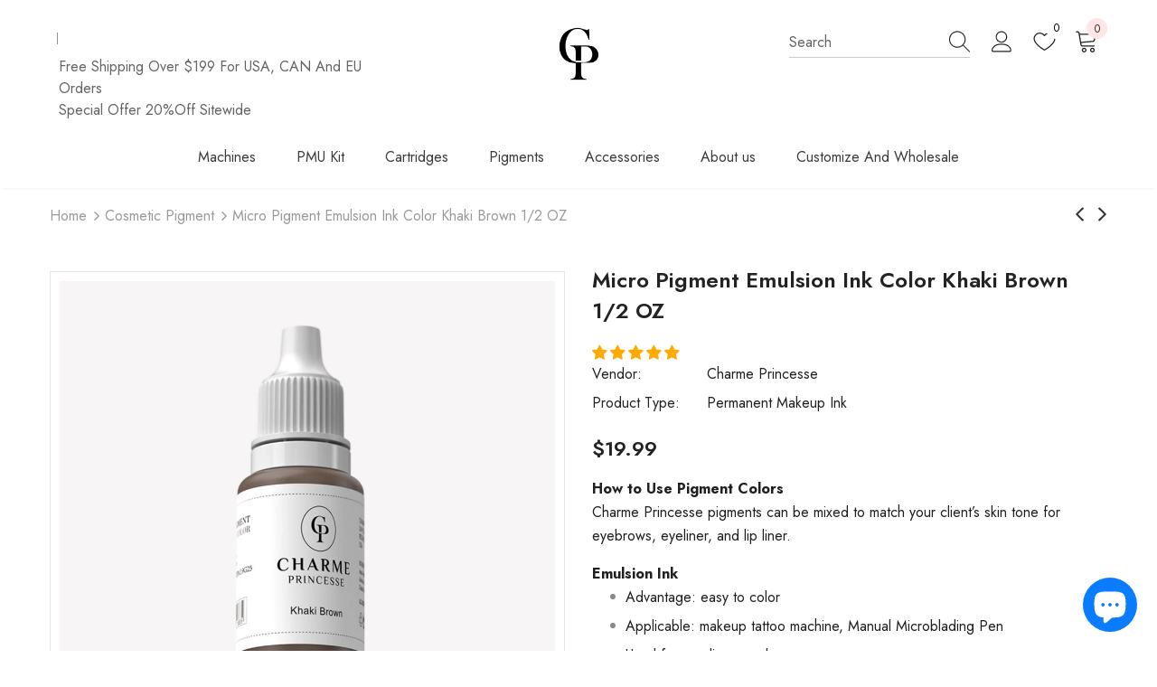

--- FILE ---
content_type: text/javascript
request_url: https://charmeprincesse.com/cdn/shop/t/11/assets/globo.alsobought.data.js?v=102782287330079156381665038347
body_size: -431
content:
globoRelatedProductsConfig.manualRecommendations = {"6004682719394":["7572746010786","7565722386594","6643097927842","7035957674146"],"7543384834210":["7185981636770","7565722386594","7572746010786"],"7215930441890":["7565722386594","6004708606114","6643097927842","7035957674146"],"7043505422498":["7565722386594","7572746010786","6004708606114","6015063556258"],"7155197116578":["7572746010786","7565722386594","7185981636770","7577821315234"],"7634337595554":["7565722386594","7572746010786","7672506810530","7577821315234"],"7633123475618":["7565722386594","7572746010786","7672506810530","7577821315234"],"7664199532706":["7565722386594","7572746010786","7672506810530","7577821315234"],"7664206381218":["7565722386594","7572746010786","7672506810530","7577821315234"]};
globoRelatedProductsConfig.manualVendors = [];
globoRelatedProductsConfig.manualTags = {"use EN02E Cartridge Machine":["EN02E Cartridge&Accesse"]};
globoRelatedProductsConfig.manualProductTypes = [];
globoRelatedProductsConfig.manualCollections = [];

--- FILE ---
content_type: text/javascript
request_url: https://charmeprincesse.com/cdn/shop/t/11/assets/globo.alsobought.min.js?v=27442103284233828741669192467
body_size: 91035
content:
/*! For license information please see globo.alsobought.js.LICENSE.txt */
(()=>{var __webpack_modules__={5628:(t,e,n)=>{var r=n(19755),i=n(19755);function o(t){return o="function"==typeof Symbol&&"symbol"==typeof Symbol.iterator?function(t){return typeof t}:function(t){return t&&"function"==typeof Symbol&&t.constructor===Symbol&&t!==Symbol.prototype?"symbol":typeof t},o(t)}!function(t,e,n,i){function s(e,n){this.settings=null,this.options=t.extend({},s.Defaults,n),this.$element=t(e),this._handlers={},this._plugins={},this._supress={},this._current=null,this._speed=null,this._coordinates=[],this._breakpoint=null,this._width=null,this._items=[],this._clones=[],this._mergers=[],this._widths=[],this._invalidated={},this._pipe=[],this._drag={time:null,target:null,pointer:null,stage:{start:null,current:null},direction:null},this._states={current:{},tags:{initializing:["busy"],animating:["busy"],dragging:["interacting"]}},t.each(["onResize","onThrottledResize"],t.proxy((function(e,n){this._handlers[n]=t.proxy(this[n],this)}),this)),t.each(s.Plugins,t.proxy((function(t,e){this._plugins[t.charAt(0).toLowerCase()+t.slice(1)]=new e(this)}),this)),t.each(s.Workers,t.proxy((function(e,n){this._pipe.push({filter:n.filter,run:t.proxy(n.run,this)})}),this)),this.setup(),this.initialize()}s.Defaults={items:3,loop:!1,center:!1,rewind:!1,checkVisibility:!0,mouseDrag:!0,touchDrag:!0,pullDrag:!0,freeDrag:!1,margin:0,stagePadding:0,merge:!1,mergeFit:!0,autoWidth:!1,startPosition:0,rtl:!1,smartSpeed:250,fluidSpeed:!1,dragEndSpeed:!1,responsive:{},responsiveRefreshRate:200,responsiveBaseElement:e,fallbackEasing:"swing",slideTransition:"",info:!1,nestedItemSelector:!1,itemElement:"div",stageElement:"div",refreshClass:"gowl-refresh",loadedClass:"gowl-loaded",loadingClass:"gowl-loading",rtlClass:"gowl-rtl",responsiveClass:"gowl-responsive",dragClass:"gowl-drag",itemClass:"gowl-item",stageClass:"gowl-stage",stageOuterClass:"gowl-stage-outer",grabClass:"gowl-grab"},s.Width={Default:"default",Inner:"inner",Outer:"outer"},s.Type={Event:"event",State:"state"},s.Plugins={},s.Workers=[{filter:["width","settings"],run:function(){this._width=this.$element.width()}},{filter:["width","items","settings"],run:function(t){t.current=this._items&&this._items[this.relative(this._current)]}},{filter:["items","settings"],run:function(){this.$stage.children(".cloned").remove()}},{filter:["width","items","settings"],run:function(t){var e=this.settings.margin||"",n=!this.settings.autoWidth,r=this.settings.rtl,i={width:"auto","margin-left":r?e:"","margin-right":r?"":e};!n&&this.$stage.children().css(i),t.css=i}},{filter:["width","items","settings"],run:function(t){var e=(this.width()/this.settings.items).toFixed(3)-this.settings.margin,n=null,r=this._items.length,i=!this.settings.autoWidth,o=[];for(t.items={merge:!1,width:e};r--;)n=this._mergers[r],n=this.settings.mergeFit&&Math.min(n,this.settings.items)||n,t.items.merge=n>1||t.items.merge,o[r]=i?e*n:this._items[r].width();this._widths=o}},{filter:["items","settings"],run:function(){var e=[],n=this._items,r=this.settings,i=Math.max(2*r.items,4),o=2*Math.ceil(n.length/2),s=r.loop&&n.length?r.rewind?i:Math.max(i,o):0,a="",u="";for(s/=2;s>0;)e.push(this.normalize(e.length/2,!0)),a+=n[e[e.length-1]][0].outerHTML,e.push(this.normalize(n.length-1-(e.length-1)/2,!0)),u=n[e[e.length-1]][0].outerHTML+u,s-=1;this._clones=e,t(a).addClass("cloned").appendTo(this.$stage),t(u).addClass("cloned").prependTo(this.$stage)}},{filter:["width","items","settings"],run:function(){for(var t=this.settings.rtl?1:-1,e=this._clones.length+this._items.length,n=-1,r=0,i=0,o=[];++n<e;)r=o[n-1]||0,i=this._widths[this.relative(n)]+this.settings.margin,o.push(r+i*t);this._coordinates=o}},{filter:["width","items","settings"],run:function(){var t=this.settings.stagePadding,e=this._coordinates,n={width:Math.ceil(Math.abs(e[e.length-1]))+2*t,"padding-left":t||"","padding-right":t||""};this.$stage.css(n)}},{filter:["width","items","settings"],run:function(t){var e=this._coordinates.length,n=!this.settings.autoWidth,r=this.$stage.children();if(n&&t.items.merge)for(;e--;)t.css.width=this._widths[this.relative(e)],r.eq(e).css(t.css);else n&&(t.css.width=t.items.width,r.css(t.css))}},{filter:["items"],run:function(){this._coordinates.length<1&&this.$stage.removeAttr("style")}},{filter:["width","items","settings"],run:function(t){t.current=t.current?this.$stage.children().index(t.current):0,t.current=Math.max(this.minimum(),Math.min(this.maximum(),t.current)),this.reset(t.current)}},{filter:["position"],run:function(){this.animate(this.coordinates(this._current))}},{filter:["width","position","items","settings"],run:function(){var t,e,n,r,i=this.settings.rtl?1:-1,o=2*this.settings.stagePadding,s=this.coordinates(this.current())+o,a=s+this.width()*i,u=[];for(n=0,r=this._coordinates.length;n<r;n++)t=this._coordinates[n-1]||0,e=Math.abs(this._coordinates[n])+o*i,(this.op(t,"<=",s)&&this.op(t,">",a)||this.op(e,"<",s)&&this.op(e,">",a))&&u.push(n);this.$stage.children(".active").removeClass("active"),this.$stage.children(":eq("+u.join("), :eq(")+")").addClass("active"),this.$stage.children(".center").removeClass("center"),this.settings.center&&this.$stage.children().eq(this.current()).addClass("center")}}],s.prototype.initializeStage=function(){this.$stage=this.$element.find("."+this.settings.stageClass),this.$stage.length||(this.$element.addClass(this.options.loadingClass),this.$stage=t("<"+this.settings.stageElement+">",{class:this.settings.stageClass}).wrap(t("<div/>",{class:this.settings.stageOuterClass})),this.$element.append(this.$stage.parent()))},s.prototype.initializeItems=function(){var e=this.$element.find(".gowl-item");if(e.length)return this._items=e.get().map((function(e){return t(e)})),this._mergers=this._items.map((function(){return 1})),void this.refresh();this.replace(this.$element.children().not(this.$stage.parent())),this.isVisible()?this.refresh():this.invalidate("width"),this.$element.removeClass(this.options.loadingClass).addClass(this.options.loadedClass)},s.prototype.initialize=function(){var t,e,n;(this.enter("initializing"),this.trigger("initialize"),this.$element.toggleClass(this.settings.rtlClass,this.settings.rtl),this.settings.autoWidth&&!this.is("pre-loading"))&&(t=this.$element.find("img"),e=this.settings.nestedItemSelector?"."+this.settings.nestedItemSelector:i,n=this.$element.children(e).width(),t.length&&n<=0&&this.preloadAutoWidthImages(t));this.initializeStage(),this.initializeItems(),this.registerEventHandlers(),this.leave("initializing"),this.trigger("initialized")},s.prototype.isVisible=function(){return!this.settings.checkVisibility||this.$element.is(":visible")},s.prototype.setup=function(){var e=this.viewport(),n=this.options.responsive,r=-1,i=null;n?(t.each(n,(function(t){t<=e&&t>r&&(r=Number(t))})),"function"==typeof(i=t.extend({},this.options,n[r])).stagePadding&&(i.stagePadding=i.stagePadding()),delete i.responsive,i.responsiveClass&&this.$element.attr("class",this.$element.attr("class").replace(new RegExp("("+this.options.responsiveClass+"-)\\S+\\s","g"),"$1"+r))):i=t.extend({},this.options),this.trigger("change",{property:{name:"settings",value:i}}),this._breakpoint=r,this.settings=i,this.invalidate("settings"),this.trigger("changed",{property:{name:"settings",value:this.settings}})},s.prototype.optionsLogic=function(){this.settings.autoWidth&&(this.settings.stagePadding=!1,this.settings.merge=!1)},s.prototype.prepare=function(e){var n=this.trigger("prepare",{content:e});return n.data||(n.data=t("<"+this.settings.itemElement+"/>").addClass(this.options.itemClass).append(e)),this.trigger("prepared",{content:n.data}),n.data},s.prototype.update=function(){for(var e=0,n=this._pipe.length,r=t.proxy((function(t){return this[t]}),this._invalidated),i={};e<n;)(this._invalidated.all||t.grep(this._pipe[e].filter,r).length>0)&&this._pipe[e].run(i),e++;this._invalidated={},!this.is("valid")&&this.enter("valid")},s.prototype.width=function(t){switch(t=t||s.Width.Default){case s.Width.Inner:case s.Width.Outer:return this._width;default:return this._width-2*this.settings.stagePadding+this.settings.margin}},s.prototype.refresh=function(){this.enter("refreshing"),this.trigger("refresh"),this.setup(),this.optionsLogic(),this.$element.addClass(this.options.refreshClass),this.update(),this.$element.removeClass(this.options.refreshClass),this.leave("refreshing"),this.trigger("refreshed")},s.prototype.onThrottledResize=function(){e.clearTimeout(this.resizeTimer),this.resizeTimer=e.setTimeout(this._handlers.onResize,this.settings.responsiveRefreshRate)},s.prototype.onResize=function(){return!!this._items.length&&(this._width!==this.$element.width()&&(!!this.isVisible()&&(this.enter("resizing"),this.trigger("resize").isDefaultPrevented()?(this.leave("resizing"),!1):(this.invalidate("width"),this.refresh(),this.leave("resizing"),void this.trigger("resized")))))},s.prototype.registerEventHandlers=function(){t.support.transition&&this.$stage.on(t.support.transition.end+".gowl.core",t.proxy(this.onTransitionEnd,this)),!1!==this.settings.responsive&&this.on(e,"resize",this._handlers.onThrottledResize),this.settings.mouseDrag&&(this.$element.addClass(this.options.dragClass),this.$stage.on("mousedown.gowl.core",t.proxy(this.onDragStart,this)),this.$stage.on("dragstart.gowl.core selectstart.gowl.core",(function(){return!1}))),this.settings.touchDrag&&(this.$stage.on("touchstart.gowl.core",t.proxy(this.onDragStart,this)),this.$stage.on("touchcancel.gowl.core",t.proxy(this.onDragEnd,this)))},s.prototype.onDragStart=function(e){var r=null;3!==e.which&&(t.support.transform?r={x:(r=this.$stage.css("transform").replace(/.*\(|\)| /g,"").split(","))[16===r.length?12:4],y:r[16===r.length?13:5]}:(r=this.$stage.position(),r={x:this.settings.rtl?r.left+this.$stage.width()-this.width()+this.settings.margin:r.left,y:r.top}),this.is("animating")&&(t.support.transform?this.animate(r.x):this.$stage.stop(),this.invalidate("position")),this.$element.toggleClass(this.options.grabClass,"mousedown"===e.type),this.speed(0),this._drag.time=(new Date).getTime(),this._drag.target=t(e.target),this._drag.stage.start=r,this._drag.stage.current=r,this._drag.pointer=this.pointer(e),t(n).on("mouseup.gowl.core touchend.gowl.core",t.proxy(this.onDragEnd,this)),t(n).one("mousemove.gowl.core touchmove.gowl.core",t.proxy((function(e){var r=this.difference(this._drag.pointer,this.pointer(e));t(n).on("mousemove.gowl.core touchmove.gowl.core",t.proxy(this.onDragMove,this)),Math.abs(r.x)<Math.abs(r.y)&&this.is("valid")||(e.preventDefault(),this.enter("dragging"),this.trigger("drag"))}),this)))},s.prototype.onDragMove=function(t){var e=null,n=null,r=null,i=this.difference(this._drag.pointer,this.pointer(t)),o=this.difference(this._drag.stage.start,i);this.is("dragging")&&(t.preventDefault(),this.settings.loop?(e=this.coordinates(this.minimum()),n=this.coordinates(this.maximum()+1)-e,o.x=((o.x-e)%n+n)%n+e):(e=this.settings.rtl?this.coordinates(this.maximum()):this.coordinates(this.minimum()),n=this.settings.rtl?this.coordinates(this.minimum()):this.coordinates(this.maximum()),r=this.settings.pullDrag?-1*i.x/5:0,o.x=Math.max(Math.min(o.x,e+r),n+r)),this._drag.stage.current=o,this.animate(o.x))},s.prototype.onDragEnd=function(e){var r=this.difference(this._drag.pointer,this.pointer(e)),i=this._drag.stage.current,o=r.x>0^this.settings.rtl?"left":"right";t(n).off(".gowl.core"),this.$element.removeClass(this.options.grabClass),(0!==r.x&&this.is("dragging")||!this.is("valid"))&&(this.speed(this.settings.dragEndSpeed||this.settings.smartSpeed),this.current(this.closest(i.x,0!==r.x?o:this._drag.direction)),this.invalidate("position"),this.update(),this._drag.direction=o,(Math.abs(r.x)>3||(new Date).getTime()-this._drag.time>300)&&this._drag.target.one("click.gowl.core",(function(){return!1}))),this.is("dragging")&&(this.leave("dragging"),this.trigger("dragged"))},s.prototype.closest=function(e,n){var r=-1,o=this.width(),s=this.coordinates();return this.settings.freeDrag||t.each(s,t.proxy((function(t,a){return"left"===n&&e>a-30&&e<a+30?r=t:"right"===n&&e>a-o-30&&e<a-o+30?r=t+1:this.op(e,"<",a)&&this.op(e,">",s[t+1]!==i?s[t+1]:a-o)&&(r="left"===n?t+1:t),-1===r}),this)),this.settings.loop||(this.op(e,">",s[this.minimum()])?r=e=this.minimum():this.op(e,"<",s[this.maximum()])&&(r=e=this.maximum())),r},s.prototype.animate=function(e){var n=this.speed()>0;this.is("animating")&&this.onTransitionEnd(),n&&(this.enter("animating"),this.trigger("translate")),t.support.transform3d&&t.support.transition?this.$stage.css({transform:"translate3d("+e+"px,0px,0px)",transition:this.speed()/1e3+"s"+(this.settings.slideTransition?" "+this.settings.slideTransition:"")}):n?this.$stage.animate({left:e+"px"},this.speed(),this.settings.fallbackEasing,t.proxy(this.onTransitionEnd,this)):this.$stage.css({left:e+"px"})},s.prototype.is=function(t){return this._states.current[t]&&this._states.current[t]>0},s.prototype.current=function(t){if(t===i)return this._current;if(0===this._items.length)return i;if(t=this.normalize(t),this._current!==t){var e=this.trigger("change",{property:{name:"position",value:t}});e.data!==i&&(t=this.normalize(e.data)),this._current=t,this.invalidate("position"),this.trigger("changed",{property:{name:"position",value:this._current}})}return this._current},s.prototype.invalidate=function(e){return"string"===t.type(e)&&(this._invalidated[e]=!0,this.is("valid")&&this.leave("valid")),t.map(this._invalidated,(function(t,e){return e}))},s.prototype.reset=function(t){(t=this.normalize(t))!==i&&(this._speed=0,this._current=t,this.suppress(["translate","translated"]),this.animate(this.coordinates(t)),this.release(["translate","translated"]))},s.prototype.normalize=function(t,e){var n=this._items.length,r=e?0:this._clones.length;return!this.isNumeric(t)||n<1?t=i:(t<0||t>=n+r)&&(t=((t-r/2)%n+n)%n+r/2),t},s.prototype.relative=function(t){return t-=this._clones.length/2,this.normalize(t,!0)},s.prototype.maximum=function(t){var e,n,r,i=this.settings,o=this._coordinates.length;if(i.loop)o=this._clones.length/2+this._items.length-1;else if(i.autoWidth||i.merge){if(e=this._items.length)for(n=this._items[--e].width(),r=this.$element.width();e--&&!((n+=this._items[e].width()+this.settings.margin)>r););o=e+1}else o=i.center?this._items.length-1:this._items.length-i.items;return t&&(o-=this._clones.length/2),Math.max(o,0)},s.prototype.minimum=function(t){return t?0:this._clones.length/2},s.prototype.items=function(t){return t===i?this._items.slice():(t=this.normalize(t,!0),this._items[t])},s.prototype.mergers=function(t){return t===i?this._mergers.slice():(t=this.normalize(t,!0),this._mergers[t])},s.prototype.clones=function(e){var n=this._clones.length/2,r=n+this._items.length,o=function(t){return t%2==0?r+t/2:n-(t+1)/2};return e===i?t.map(this._clones,(function(t,e){return o(e)})):t.map(this._clones,(function(t,n){return t===e?o(n):null}))},s.prototype.speed=function(t){return t!==i&&(this._speed=t),this._speed},s.prototype.coordinates=function(e){var n,r=1,o=e-1;return e===i?t.map(this._coordinates,t.proxy((function(t,e){return this.coordinates(e)}),this)):(this.settings.center?(this.settings.rtl&&(r=-1,o=e+1),n=this._coordinates[e],n+=(this.width()-n+(this._coordinates[o]||0))/2*r):n=this._coordinates[o]||0,n=Math.ceil(n))},s.prototype.duration=function(t,e,n){return 0===n?0:Math.min(Math.max(Math.abs(e-t),1),6)*Math.abs(n||this.settings.smartSpeed)},s.prototype.to=function(t,e){var n=this.current(),r=null,i=t-this.relative(n),o=(i>0)-(i<0),s=this._items.length,a=this.minimum(),u=this.maximum();this.settings.loop?(!this.settings.rewind&&Math.abs(i)>s/2&&(i+=-1*o*s),(r=(((t=n+i)-a)%s+s)%s+a)!==t&&r-i<=u&&r-i>0&&(n=r-i,t=r,this.reset(n))):t=this.settings.rewind?(t%(u+=1)+u)%u:Math.max(a,Math.min(u,t)),this.speed(this.duration(n,t,e)),this.current(t),this.isVisible()&&this.update()},s.prototype.next=function(t){t=t||!1,this.to(this.relative(this.current())+1,t)},s.prototype.prev=function(t){t=t||!1,this.to(this.relative(this.current())-1,t)},s.prototype.onTransitionEnd=function(t){if(t!==i&&(t.stopPropagation(),(t.target||t.srcElement||t.originalTarget)!==this.$stage.get(0)))return!1;this.leave("animating"),this.trigger("translated")},s.prototype.viewport=function(){var r;return this.options.responsiveBaseElement!==e?r=t(this.options.responsiveBaseElement).width():e.innerWidth?r=e.innerWidth:n.documentElement&&n.documentElement.clientWidth?r=n.documentElement.clientWidth:console.warn("Can not detect viewport width."),r},s.prototype.replace=function(e){this.$stage.empty(),this._items=[],e&&(e=e instanceof r?e:t(e)),this.settings.nestedItemSelector&&(e=e.find("."+this.settings.nestedItemSelector)),e.filter((function(){return 1===this.nodeType})).each(t.proxy((function(t,e){e=this.prepare(e),this.$stage.append(e),this._items.push(e),this._mergers.push(1*e.find("[data-merge]").addBack("[data-merge]").attr("data-merge")||1)}),this)),this.reset(this.isNumeric(this.settings.startPosition)?this.settings.startPosition:0),this.invalidate("items")},s.prototype.add=function(e,n){var o=this.relative(this._current);n=n===i?this._items.length:this.normalize(n,!0),e=e instanceof r?e:t(e),this.trigger("add",{content:e,position:n}),e=this.prepare(e),0===this._items.length||n===this._items.length?(0===this._items.length&&this.$stage.append(e),0!==this._items.length&&this._items[n-1].after(e),this._items.push(e),this._mergers.push(1*e.find("[data-merge]").addBack("[data-merge]").attr("data-merge")||1)):(this._items[n].before(e),this._items.splice(n,0,e),this._mergers.splice(n,0,1*e.find("[data-merge]").addBack("[data-merge]").attr("data-merge")||1)),this._items[o]&&this.reset(this._items[o].index()),this.invalidate("items"),this.trigger("added",{content:e,position:n})},s.prototype.remove=function(t){(t=this.normalize(t,!0))!==i&&(this.trigger("remove",{content:this._items[t],position:t}),this._items[t].remove(),this._items.splice(t,1),this._mergers.splice(t,1),this.invalidate("items"),this.trigger("removed",{content:null,position:t}))},s.prototype.preloadAutoWidthImages=function(e){e.each(t.proxy((function(e,n){this.enter("pre-loading"),n=t(n),t(new Image).one("load",t.proxy((function(t){n.attr("src",t.target.src),n.css("opacity",1),this.leave("pre-loading"),!this.is("pre-loading")&&!this.is("initializing")&&this.refresh()}),this)).attr("src",n.attr("src")||n.attr("data-src")||n.attr("data-src-retina"))}),this))},s.prototype.destroy=function(){for(var r in this.$element.off(".gowl.core"),this.$stage.off(".gowl.core"),t(n).off(".gowl.core"),!1!==this.settings.responsive&&(e.clearTimeout(this.resizeTimer),this.off(e,"resize",this._handlers.onThrottledResize)),this._plugins)this._plugins[r].destroy();this.$stage.children(".cloned").remove(),this.$stage.unwrap(),this.$stage.children().contents().unwrap(),this.$stage.children().unwrap(),this.$stage.remove(),this.$element.removeClass(this.options.refreshClass).removeClass(this.options.loadingClass).removeClass(this.options.loadedClass).removeClass(this.options.rtlClass).removeClass(this.options.dragClass).removeClass(this.options.grabClass).attr("class",this.$element.attr("class").replace(new RegExp(this.options.responsiveClass+"-\\S+\\s","g"),"")).removeData("gowl.carousel")},s.prototype.op=function(t,e,n){var r=this.settings.rtl;switch(e){case"<":return r?t>n:t<n;case">":return r?t<n:t>n;case">=":return r?t<=n:t>=n;case"<=":return r?t>=n:t<=n}},s.prototype.on=function(t,e,n,r){t.addEventListener?t.addEventListener(e,n,r):t.attachEvent&&t.attachEvent("on"+e,n)},s.prototype.off=function(t,e,n,r){t.removeEventListener?t.removeEventListener(e,n,r):t.detachEvent&&t.detachEvent("on"+e,n)},s.prototype.trigger=function(e,n,r,i,o){var a={item:{count:this._items.length,index:this.current()}},u=t.camelCase(t.grep(["on",e,r],(function(t){return t})).join("-").toLowerCase()),l=t.Event([e,"gowl",r||"carousel"].join(".").toLowerCase(),t.extend({relatedTarget:this},a,n));return this._supress[e]||(t.each(this._plugins,(function(t,e){e.onTrigger&&e.onTrigger(l)})),this.register({type:s.Type.Event,name:e}),this.$element.trigger(l),this.settings&&"function"==typeof this.settings[u]&&this.settings[u].call(this,l)),l},s.prototype.enter=function(e){t.each([e].concat(this._states.tags[e]||[]),t.proxy((function(t,e){this._states.current[e]===i&&(this._states.current[e]=0),this._states.current[e]++}),this))},s.prototype.leave=function(e){t.each([e].concat(this._states.tags[e]||[]),t.proxy((function(t,e){this._states.current[e]--}),this))},s.prototype.register=function(e){if(e.type===s.Type.Event){if(t.event.special[e.name]||(t.event.special[e.name]={}),!t.event.special[e.name].gowl){var n=t.event.special[e.name]._default;t.event.special[e.name]._default=function(t){return!n||!n.apply||t.namespace&&-1!==t.namespace.indexOf("gowl")?t.namespace&&t.namespace.indexOf("gowl")>-1:n.apply(this,arguments)},t.event.special[e.name].gowl=!0}}else e.type===s.Type.State&&(this._states.tags[e.name]?this._states.tags[e.name]=this._states.tags[e.name].concat(e.tags):this._states.tags[e.name]=e.tags,this._states.tags[e.name]=t.grep(this._states.tags[e.name],t.proxy((function(n,r){return t.inArray(n,this._states.tags[e.name])===r}),this)))},s.prototype.suppress=function(e){t.each(e,t.proxy((function(t,e){this._supress[e]=!0}),this))},s.prototype.release=function(e){t.each(e,t.proxy((function(t,e){delete this._supress[e]}),this))},s.prototype.pointer=function(t){var n={x:null,y:null};return(t=(t=t.originalEvent||t||e.event).touches&&t.touches.length?t.touches[0]:t.changedTouches&&t.changedTouches.length?t.changedTouches[0]:t).pageX?(n.x=t.pageX,n.y=t.pageY):(n.x=t.clientX,n.y=t.clientY),n},s.prototype.isNumeric=function(t){return!isNaN(parseFloat(t))},s.prototype.difference=function(t,e){return{x:t.x-e.x,y:t.y-e.y}},t.fn.globoOwlCarousel=function(e){var n=Array.prototype.slice.call(arguments,1);return this.each((function(){var r=t(this),i=r.data("gowl.carousel");i||(i=new s(this,"object"==o(e)&&e),r.data("gowl.carousel",i),t.each(["next","prev","to","destroy","refresh","replace","add","remove"],(function(e,n){i.register({type:s.Type.Event,name:n}),i.$element.on(n+".gowl.carousel.core",t.proxy((function(t){t.namespace&&t.relatedTarget!==this&&(this.suppress([n]),i[n].apply(this,[].slice.call(arguments,1)),this.release([n]))}),i))}))),"string"==typeof e&&"_"!==e.charAt(0)&&i[e].apply(i,n)}))},t.fn.globoOwlCarousel.Constructor=s}(window.Zepto||i,window,document),function(t,e,n,r){var i=function e(n){this._core=n,this._interval=null,this._visible=null,this._handlers={"initialized.gowl.carousel":t.proxy((function(t){t.namespace&&this._core.settings.autoRefresh&&this.watch()}),this)},this._core.options=t.extend({},e.Defaults,this._core.options),this._core.$element.on(this._handlers)};i.Defaults={autoRefresh:!0,autoRefreshInterval:500},i.prototype.watch=function(){this._interval||(this._visible=this._core.isVisible(),this._interval=e.setInterval(t.proxy(this.refresh,this),this._core.settings.autoRefreshInterval))},i.prototype.refresh=function(){this._core.isVisible()!==this._visible&&(this._visible=!this._visible,this._core.$element.toggleClass("gowl-hidden",!this._visible),this._visible&&this._core.invalidate("width")&&this._core.refresh())},i.prototype.destroy=function(){var t,n;for(t in e.clearInterval(this._interval),this._handlers)this._core.$element.off(t,this._handlers[t]);for(n in Object.getOwnPropertyNames(this))"function"!=typeof this[n]&&(this[n]=null)},t.fn.globoOwlCarousel.Constructor.Plugins.AutoRefresh=i}(window.Zepto||i,window,document),function(t,e,n,r){var i=function e(n){this._core=n,this._loaded=[],this._handlers={"initialized.gowl.carousel change.gowl.carousel resized.gowl.carousel":t.proxy((function(e){if(e.namespace&&this._core.settings&&this._core.settings.lazyLoad&&(e.property&&"position"==e.property.name||"initialized"==e.type)){var n=this._core.settings,r=n.center&&Math.ceil(n.items/2)||n.items,i=n.center&&-1*r||0,o=(e.property&&undefined!==e.property.value?e.property.value:this._core.current())+i,s=this._core.clones().length,a=t.proxy((function(t,e){this.load(e)}),this);for(n.lazyLoadEager>0&&(r+=n.lazyLoadEager,n.loop&&(o-=n.lazyLoadEager,r++));i++<r;)this.load(s/2+this._core.relative(o)),s&&t.each(this._core.clones(this._core.relative(o)),a),o++}}),this)},this._core.options=t.extend({},e.Defaults,this._core.options),this._core.$element.on(this._handlers)};i.Defaults={lazyLoad:!1,lazyLoadEager:0},i.prototype.load=function(n){var r=this._core.$stage.children().eq(n),i=r&&r.find(".gowl-lazy");!i||t.inArray(r.get(0),this._loaded)>-1||(i.each(t.proxy((function(n,r){var i,o=t(r),s=e.devicePixelRatio>1&&o.attr("data-src-retina")||o.attr("data-src")||o.attr("data-srcset");this._core.trigger("load",{element:o,url:s},"lazy"),o.is("img")?o.one("load.gowl.lazy",t.proxy((function(){o.css("opacity",1),this._core.trigger("loaded",{element:o,url:s},"lazy")}),this)).attr("src",s):o.is("source")?o.one("load.gowl.lazy",t.proxy((function(){this._core.trigger("loaded",{element:o,url:s},"lazy")}),this)).attr("srcset",s):((i=new Image).onload=t.proxy((function(){o.css({"background-image":'url("'+s+'")',opacity:"1"}),this._core.trigger("loaded",{element:o,url:s},"lazy")}),this),i.src=s)}),this)),this._loaded.push(r.get(0)))},i.prototype.destroy=function(){var t,e;for(t in this.handlers)this._core.$element.off(t,this.handlers[t]);for(e in Object.getOwnPropertyNames(this))"function"!=typeof this[e]&&(this[e]=null)},t.fn.globoOwlCarousel.Constructor.Plugins.Lazy=i}(window.Zepto||i,window,document),function(t,e,n,r){var i=function n(r){this._core=r,this._previousHeight=null,this._handlers={"initialized.gowl.carousel refreshed.gowl.carousel":t.proxy((function(t){t.namespace&&this._core.settings.autoHeight&&this.update()}),this),"changed.gowl.carousel":t.proxy((function(t){t.namespace&&this._core.settings.autoHeight&&"position"===t.property.name&&this.update()}),this),"loaded.gowl.lazy":t.proxy((function(t){t.namespace&&this._core.settings.autoHeight&&t.element.closest("."+this._core.settings.itemClass).index()===this._core.current()&&this.update()}),this)},this._core.options=t.extend({},n.Defaults,this._core.options),this._core.$element.on(this._handlers),this._intervalId=null;var i=this;t(e).on("load",(function(){i._core.settings.autoHeight&&i.update()})),t(e).resize((function(){i._core.settings.autoHeight&&(null!=i._intervalId&&clearTimeout(i._intervalId),i._intervalId=setTimeout((function(){i.update()}),250))}))};i.Defaults={autoHeight:!1,autoHeightClass:"gowl-height"},i.prototype.update=function(){var e=this._core._current,n=e+this._core.settings.items,r=this._core.settings.lazyLoad,i=this._core.$stage.children().toArray().slice(e,n),o=[],s=0;t.each(i,(function(e,n){o.push(t(n).height())})),(s=Math.max.apply(null,o))<=1&&r&&this._previousHeight&&(s=this._previousHeight),this._previousHeight=s,this._core.$stage.parent().height(s).addClass(this._core.settings.autoHeightClass)},i.prototype.destroy=function(){var t,e;for(t in this._handlers)this._core.$element.off(t,this._handlers[t]);for(e in Object.getOwnPropertyNames(this))"function"!=typeof this[e]&&(this[e]=null)},t.fn.globoOwlCarousel.Constructor.Plugins.AutoHeight=i}(window.Zepto||i,window,document),function(t,e,n,r){var i=function e(n){this._core=n,this._videos={},this._playing=null,this._handlers={"initialized.gowl.carousel":t.proxy((function(t){t.namespace&&this._core.register({type:"state",name:"playing",tags:["interacting"]})}),this),"resize.gowl.carousel":t.proxy((function(t){t.namespace&&this._core.settings.video&&this.isInFullScreen()&&t.preventDefault()}),this),"refreshed.gowl.carousel":t.proxy((function(t){t.namespace&&this._core.is("resizing")&&this._core.$stage.find(".cloned .gowl-video-frame").remove()}),this),"changed.gowl.carousel":t.proxy((function(t){t.namespace&&"position"===t.property.name&&this._playing&&this.stop()}),this),"prepared.gowl.carousel":t.proxy((function(e){if(e.namespace){var n=t(e.content).find(".gowl-video");n.length&&(n.css("display","none"),this.fetch(n,t(e.content)))}}),this)},this._core.options=t.extend({},e.Defaults,this._core.options),this._core.$element.on(this._handlers),this._core.$element.on("click.gowl.video",".gowl-video-play-icon",t.proxy((function(t){this.play(t)}),this))};i.Defaults={video:!1,videoHeight:!1,videoWidth:!1},i.prototype.fetch=function(t,e){var n=t.attr("data-vimeo-id")?"vimeo":t.attr("data-vzaar-id")?"vzaar":"youtube",r=t.attr("data-vimeo-id")||t.attr("data-youtube-id")||t.attr("data-vzaar-id"),i=t.attr("data-width")||this._core.settings.videoWidth,o=t.attr("data-height")||this._core.settings.videoHeight,s=t.attr("href");if(!s)throw new Error("Missing video URL.");if((r=s.match(/(http:|https:|)\/\/(player.|www.|app.)?(vimeo\.com|youtu(be\.com|\.be|be\.googleapis\.com|be\-nocookie\.com)|vzaar\.com)\/(video\/|videos\/|embed\/|channels\/.+\/|groups\/.+\/|watch\?v=|v\/)?([A-Za-z0-9._%-]*)(\&\S+)?/))[3].indexOf("youtu")>-1)n="youtube";else if(r[3].indexOf("vimeo")>-1)n="vimeo";else{if(!(r[3].indexOf("vzaar")>-1))throw new Error("Video URL not supported.");n="vzaar"}r=r[6],this._videos[s]={type:n,id:r,width:i,height:o},e.attr("data-video",s),this.thumbnail(t,this._videos[s])},i.prototype.thumbnail=function(e,n){var r,i,o=n.width&&n.height?"width:"+n.width+"px;height:"+n.height+"px;":"",s=e.find("img"),a="src",u="",l=this._core.settings,c=function(n){'<div class="gowl-video-play-icon"></div>',r=l.lazyLoad?t("<div/>",{class:"gowl-video-tn "+u,srcType:n}):t("<div/>",{class:"gowl-video-tn",style:"opacity:1;background-image:url("+n+")"}),e.after(r),e.after('<div class="gowl-video-play-icon"></div>')};if(e.wrap(t("<div/>",{class:"gowl-video-wrapper",style:o})),this._core.settings.lazyLoad&&(a="data-src",u="gowl-lazy"),s.length)return c(s.attr(a)),s.remove(),!1;"youtube"===n.type?(i="//img.youtube.com/vi/"+n.id+"/hqdefault.jpg",c(i)):"vimeo"===n.type?t.ajax({type:"GET",url:"//vimeo.com/api/v2/video/"+n.id+".json",jsonp:"callback",dataType:"jsonp",success:function(t){i=t[0].thumbnail_large,c(i)}}):"vzaar"===n.type&&t.ajax({type:"GET",url:"//vzaar.com/api/videos/"+n.id+".json",jsonp:"callback",dataType:"jsonp",success:function(t){i=t.framegrab_url,c(i)}})},i.prototype.stop=function(){this._core.trigger("stop",null,"video"),this._playing.find(".gowl-video-frame").remove(),this._playing.removeClass("gowl-video-playing"),this._playing=null,this._core.leave("playing"),this._core.trigger("stopped",null,"video")},i.prototype.play=function(e){var n,r=t(e.target).closest("."+this._core.settings.itemClass),i=this._videos[r.attr("data-video")],o=i.width||"100%",s=i.height||this._core.$stage.height();this._playing||(this._core.enter("playing"),this._core.trigger("play",null,"video"),r=this._core.items(this._core.relative(r.index())),this._core.reset(r.index()),(n=t('<iframe frameborder="0" allowfullscreen mozallowfullscreen webkitAllowFullScreen ></iframe>')).attr("height",s),n.attr("width",o),"youtube"===i.type?n.attr("src","//www.youtube.com/embed/"+i.id+"?autoplay=1&rel=0&v="+i.id):"vimeo"===i.type?n.attr("src","//player.vimeo.com/video/"+i.id+"?autoplay=1"):"vzaar"===i.type&&n.attr("src","//view.vzaar.com/"+i.id+"/player?autoplay=true"),t(n).wrap('<div class="gowl-video-frame" />').insertAfter(r.find(".gowl-video")),this._playing=r.addClass("gowl-video-playing"))},i.prototype.isInFullScreen=function(){var e=n.fullscreenElement||n.mozFullScreenElement||n.webkitFullscreenElement;return e&&t(e).parent().hasClass("gowl-video-frame")},i.prototype.destroy=function(){var t,e;for(t in this._core.$element.off("click.gowl.video"),this._handlers)this._core.$element.off(t,this._handlers[t]);for(e in Object.getOwnPropertyNames(this))"function"!=typeof this[e]&&(this[e]=null)},t.fn.globoOwlCarousel.Constructor.Plugins.Video=i}(window.Zepto||i,window,document),function(t,e,n,r){var i=function e(n){this.core=n,this.core.options=t.extend({},e.Defaults,this.core.options),this.swapping=!0,this.previous=r,this.next=r,this.handlers={"change.gowl.carousel":t.proxy((function(t){t.namespace&&"position"==t.property.name&&(this.previous=this.core.current(),this.next=t.property.value)}),this),"drag.gowl.carousel dragged.gowl.carousel translated.gowl.carousel":t.proxy((function(t){t.namespace&&(this.swapping="translated"==t.type)}),this),"translate.gowl.carousel":t.proxy((function(t){t.namespace&&this.swapping&&(this.core.options.animateOut||this.core.options.animateIn)&&this.swap()}),this)},this.core.$element.on(this.handlers)};i.Defaults={animateOut:!1,animateIn:!1},i.prototype.swap=function(){if(1===this.core.settings.items&&t.support.animation&&t.support.transition){this.core.speed(0);var e,n=t.proxy(this.clear,this),r=this.core.$stage.children().eq(this.previous),i=this.core.$stage.children().eq(this.next),o=this.core.settings.animateIn,s=this.core.settings.animateOut;this.core.current()!==this.previous&&(s&&(e=this.core.coordinates(this.previous)-this.core.coordinates(this.next),r.one(t.support.animation.end,n).css({left:e+"px"}).addClass("animated gowl-animated-out").addClass(s)),o&&i.one(t.support.animation.end,n).addClass("animated gowl-animated-in").addClass(o))}},i.prototype.clear=function(e){t(e.target).css({left:""}).removeClass("animated gowl-animated-out gowl-animated-in").removeClass(this.core.settings.animateIn).removeClass(this.core.settings.animateOut),this.core.onTransitionEnd()},i.prototype.destroy=function(){var t,e;for(t in this.handlers)this.core.$element.off(t,this.handlers[t]);for(e in Object.getOwnPropertyNames(this))"function"!=typeof this[e]&&(this[e]=null)},t.fn.globoOwlCarousel.Constructor.Plugins.Animate=i}(window.Zepto||i,window,document),function(t,e,n,r){var i=function e(n){this._core=n,this._call=null,this._time=0,this._timeout=0,this._paused=!0,this._handlers={"changed.gowl.carousel":t.proxy((function(t){t.namespace&&"settings"===t.property.name?this._core.settings.autoplay?this.play():this.stop():t.namespace&&"position"===t.property.name&&this._paused&&(this._time=0)}),this),"initialized.gowl.carousel":t.proxy((function(t){t.namespace&&this._core.settings.autoplay&&this.play()}),this),"play.gowl.autoplay":t.proxy((function(t,e,n){t.namespace&&this.play(e,n)}),this),"stop.gowl.autoplay":t.proxy((function(t){t.namespace&&this.stop()}),this),"mouseover.gowl.autoplay":t.proxy((function(){this._core.settings.autoplayHoverPause&&this._core.is("rotating")&&this.pause()}),this),"mouseleave.gowl.autoplay":t.proxy((function(){this._core.settings.autoplayHoverPause&&this._core.is("rotating")&&this.play()}),this),"touchstart.gowl.core":t.proxy((function(){this._core.settings.autoplayHoverPause&&this._core.is("rotating")&&this.pause()}),this),"touchend.gowl.core":t.proxy((function(){this._core.settings.autoplayHoverPause&&this.play()}),this)},this._core.$element.on(this._handlers),this._core.options=t.extend({},e.Defaults,this._core.options)};i.Defaults={autoplay:!1,autoplayTimeout:5e3,autoplayHoverPause:!1,autoplaySpeed:!1},i.prototype._next=function(r){this._call=e.setTimeout(t.proxy(this._next,this,r),this._timeout*(Math.round(this.read()/this._timeout)+1)-this.read()),this._core.is("interacting")||n.hidden||this._core.next(r||this._core.settings.autoplaySpeed)},i.prototype.read=function(){return(new Date).getTime()-this._time},i.prototype.play=function(n,r){var i;this._core.is("rotating")||this._core.enter("rotating"),n=n||this._core.settings.autoplayTimeout,i=Math.min(this._time%(this._timeout||n),n),this._paused?(this._time=this.read(),this._paused=!1):e.clearTimeout(this._call),this._time+=this.read()%n-i,this._timeout=n,this._call=e.setTimeout(t.proxy(this._next,this,r),n-i)},i.prototype.stop=function(){this._core.is("rotating")&&(this._time=0,this._paused=!0,e.clearTimeout(this._call),this._core.leave("rotating"))},i.prototype.pause=function(){this._core.is("rotating")&&!this._paused&&(this._time=this.read(),this._paused=!0,e.clearTimeout(this._call))},i.prototype.destroy=function(){var t,e;for(t in this.stop(),this._handlers)this._core.$element.off(t,this._handlers[t]);for(e in Object.getOwnPropertyNames(this))"function"!=typeof this[e]&&(this[e]=null)},t.fn.globoOwlCarousel.Constructor.Plugins.autoplay=i}(window.Zepto||i,window,document),function(t,e,n,r){"use strict";var i=function e(n){this._core=n,this._initialized=!1,this._pages=[],this._controls={},this._templates=[],this.$element=this._core.$element,this._overrides={next:this._core.next,prev:this._core.prev,to:this._core.to},this._handlers={"prepared.gowl.carousel":t.proxy((function(e){e.namespace&&this._core.settings.dotsData&&this._templates.push('<div class="'+this._core.settings.dotClass+'">'+t(e.content).find("[data-dot]").addBack("[data-dot]").attr("data-dot")+"</div>")}),this),"added.gowl.carousel":t.proxy((function(t){t.namespace&&this._core.settings.dotsData&&this._templates.splice(t.position,0,this._templates.pop())}),this),"remove.gowl.carousel":t.proxy((function(t){t.namespace&&this._core.settings.dotsData&&this._templates.splice(t.position,1)}),this),"changed.gowl.carousel":t.proxy((function(t){t.namespace&&"position"==t.property.name&&this.draw()}),this),"initialized.gowl.carousel":t.proxy((function(t){t.namespace&&!this._initialized&&(this._core.trigger("initialize",null,"navigation"),this.initialize(),this.update(),this.draw(),this._initialized=!0,this._core.trigger("initialized",null,"navigation"))}),this),"refreshed.gowl.carousel":t.proxy((function(t){t.namespace&&this._initialized&&(this._core.trigger("refresh",null,"navigation"),this.update(),this.draw(),this._core.trigger("refreshed",null,"navigation"))}),this)},this._core.options=t.extend({},e.Defaults,this._core.options),this.$element.on(this._handlers)};i.Defaults={nav:!1,navText:['<span aria-label="Previous">&#x2039;</span>','<span aria-label="Next">&#x203a;</span>'],navSpeed:!1,navElement:'button type="button" role="presentation"',navContainer:!1,navContainerClass:"gowl-nav",navClass:["gowl-prev","gowl-next"],slideBy:1,dotClass:"gowl-dot",dotsClass:"gowl-dots",dots:!0,dotsEach:!1,dotsData:!1,dotsSpeed:!1,dotsContainer:!1},i.prototype.initialize=function(){var e,n=this._core.settings;for(e in this._controls.$relative=(n.navContainer?t(n.navContainer):t("<div>").addClass(n.navContainerClass).appendTo(this.$element)).addClass("disabled"),this._controls.$previous=t("<"+n.navElement+">").addClass(n.navClass[0]).html(n.navText[0]).prependTo(this._controls.$relative).on("click",t.proxy((function(t){this.prev(n.navSpeed)}),this)),this._controls.$next=t("<"+n.navElement+">").addClass(n.navClass[1]).html(n.navText[1]).appendTo(this._controls.$relative).on("click",t.proxy((function(t){this.next(n.navSpeed)}),this)),n.dotsData||(this._templates=[t('<button role="button">').addClass(n.dotClass).append(t("<span>")).prop("outerHTML")]),this._controls.$absolute=(n.dotsContainer?t(n.dotsContainer):t("<div>").addClass(n.dotsClass).appendTo(this.$element)).addClass("disabled"),this._controls.$absolute.on("click","button",t.proxy((function(e){var r=t(e.target).parent().is(this._controls.$absolute)?t(e.target).index():t(e.target).parent().index();e.preventDefault(),this.to(r,n.dotsSpeed)}),this)),this._overrides)this._core[e]=t.proxy(this[e],this)},i.prototype.destroy=function(){var t,e,n,r,i;for(t in i=this._core.settings,this._handlers)this.$element.off(t,this._handlers[t]);for(e in this._controls)"$relative"===e&&i.navContainer?this._controls[e].html(""):this._controls[e].remove();for(r in this.overides)this._core[r]=this._overrides[r];for(n in Object.getOwnPropertyNames(this))"function"!=typeof this[n]&&(this[n]=null)},i.prototype.update=function(){var t,e,n=this._core.clones().length/2,r=n+this._core.items().length,i=this._core.maximum(!0),o=this._core.settings,s=o.center||o.autoWidth||o.dotsData?1:o.dotsEach||o.items;if("page"!==o.slideBy&&(o.slideBy=Math.min(o.slideBy,o.items)),o.dots||"page"==o.slideBy)for(this._pages=[],t=n,e=0,0;t<r;t++){if(e>=s||0===e){if(this._pages.push({start:Math.min(i,t-n),end:t-n+s-1}),Math.min(i,t-n)===i)break;e=0}e+=this._core.mergers(this._core.relative(t))}},i.prototype.draw=function(){var e,n=this._core.settings,r=this._core.items().length<=n.items,i=this._core.relative(this._core.current()),o=n.loop||n.rewind;this._controls.$relative.toggleClass("disabled",!n.nav||r),n.nav&&(this._controls.$previous.toggleClass("disabled",!o&&i<=this._core.minimum(!0)),this._controls.$next.toggleClass("disabled",!o&&i>=this._core.maximum(!0))),this._controls.$absolute.toggleClass("disabled",!n.dots||r),n.dots&&(e=this._pages.length-this._controls.$absolute.children().length,n.dotsData&&0!==e?this._controls.$absolute.html(this._templates.join("")):e>0?this._controls.$absolute.append(new Array(e+1).join(this._templates[0])):e<0&&this._controls.$absolute.children().slice(e).remove(),this._controls.$absolute.find(".active").removeClass("active"),this._controls.$absolute.children().eq(t.inArray(this.current(),this._pages)).addClass("active"))},i.prototype.onTrigger=function(e){var n=this._core.settings;e.page={index:t.inArray(this.current(),this._pages),count:this._pages.length,size:n&&(n.center||n.autoWidth||n.dotsData?1:n.dotsEach||n.items)}},i.prototype.current=function(){var e=this._core.relative(this._core.current());return t.grep(this._pages,t.proxy((function(t,n){return t.start<=e&&t.end>=e}),this)).pop()},i.prototype.getPosition=function(e){var n,r,i=this._core.settings;return"page"==i.slideBy?(n=t.inArray(this.current(),this._pages),r=this._pages.length,e?++n:--n,n=this._pages[(n%r+r)%r].start):(n=this._core.relative(this._core.current()),r=this._core.items().length,e?n+=i.slideBy:n-=i.slideBy),n},i.prototype.next=function(e){t.proxy(this._overrides.to,this._core)(this.getPosition(!0),e)},i.prototype.prev=function(e){t.proxy(this._overrides.to,this._core)(this.getPosition(!1),e)},i.prototype.to=function(e,n,r){var i;!r&&this._pages.length?(i=this._pages.length,t.proxy(this._overrides.to,this._core)(this._pages[(e%i+i)%i].start,n)):t.proxy(this._overrides.to,this._core)(e,n)},t.fn.globoOwlCarousel.Constructor.Plugins.Navigation=i}(window.Zepto||i,window,document),function(t,e,n,r){"use strict";var i=function n(r){this._core=r,this._hashes={},this.$element=this._core.$element,this._handlers={"initialized.gowl.carousel":t.proxy((function(n){n.namespace&&"URLHash"===this._core.settings.startPosition&&t(e).trigger("hashchange.gowl.navigation")}),this),"prepared.gowl.carousel":t.proxy((function(e){if(e.namespace){var n=t(e.content).find("[data-hash]").addBack("[data-hash]").attr("data-hash");if(!n)return;this._hashes[n]=e.content}}),this),"changed.gowl.carousel":t.proxy((function(n){if(n.namespace&&"position"===n.property.name){var r=this._core.items(this._core.relative(this._core.current())),i=t.map(this._hashes,(function(t,e){return t===r?e:null})).join();if(!i||e.location.hash.slice(1)===i)return;e.location.hash=i}}),this)},this._core.options=t.extend({},n.Defaults,this._core.options),this.$element.on(this._handlers),t(e).on("hashchange.gowl.navigation",t.proxy((function(t){var n=e.location.hash.substring(1),r=this._core.$stage.children(),i=this._hashes[n]&&r.index(this._hashes[n]);undefined!==i&&i!==this._core.current()&&this._core.to(this._core.relative(i),!1,!0)}),this))};i.Defaults={URLhashListener:!1},i.prototype.destroy=function(){var n,r;for(n in t(e).off("hashchange.gowl.navigation"),this._handlers)this._core.$element.off(n,this._handlers[n]);for(r in Object.getOwnPropertyNames(this))"function"!=typeof this[r]&&(this[r]=null)},t.fn.globoOwlCarousel.Constructor.Plugins.Hash=i}(window.Zepto||i,window,document),function(t,e,n,r){var i=t("<support>").get(0).style,o="Webkit Moz O ms".split(" "),s={transition:{end:{WebkitTransition:"webkitTransitionEnd",MozTransition:"transitionend",OTransition:"oTransitionEnd",transition:"transitionend"}},animation:{end:{WebkitAnimation:"webkitAnimationEnd",MozAnimation:"animationend",OAnimation:"oAnimationEnd",animation:"animationend"}}},a=function(){return!!c("transform")},u=function(){return!!c("perspective")},l=function(){return!!c("animation")};function c(e,n){var r=!1,s=e.charAt(0).toUpperCase()+e.slice(1);return t.each((e+" "+o.join(s+" ")+s).split(" "),(function(t,e){if(undefined!==i[e])return r=!n||e,!1})),r}function d(t){return c(t,!0)}(function(){return!!c("transition")})()&&(t.support.transition=new String(d("transition")),t.support.transition.end=s.transition.end[t.support.transition]),l()&&(t.support.animation=new String(d("animation")),t.support.animation.end=s.animation.end[t.support.animation]),a()&&(t.support.transform=new String(d("transform")),t.support.transform3d=u())}(window.Zepto||i,window,document)},76489:(t,e)=>{"use strict";e.Q=function(t,e){if("string"!=typeof t)throw new TypeError("argument str must be a string");for(var r={},i=e||{},s=t.split(";"),a=i.decode||n,u=0;u<s.length;u++){var l=s[u],c=l.indexOf("=");if(!(c<0)){var d=l.substring(0,c).trim();if(null==r[d]){var h=l.substring(c+1,l.length).trim();'"'===h[0]&&(h=h.slice(1,-1)),r[d]=o(h,a)}}}return r},e.q=function(t,e,n){var o=n||{},s=o.encode||r;if("function"!=typeof s)throw new TypeError("option encode is invalid");if(!i.test(t))throw new TypeError("argument name is invalid");var a=s(e);if(a&&!i.test(a))throw new TypeError("argument val is invalid");var u=t+"="+a;if(null!=o.maxAge){var l=o.maxAge-0;if(isNaN(l)||!isFinite(l))throw new TypeError("option maxAge is invalid");u+="; Max-Age="+Math.floor(l)}if(o.domain){if(!i.test(o.domain))throw new TypeError("option domain is invalid");u+="; Domain="+o.domain}if(o.path){if(!i.test(o.path))throw new TypeError("option path is invalid");u+="; Path="+o.path}if(o.expires){if("function"!=typeof o.expires.toUTCString)throw new TypeError("option expires is invalid");u+="; Expires="+o.expires.toUTCString()}o.httpOnly&&(u+="; HttpOnly");o.secure&&(u+="; Secure");if(o.sameSite){switch("string"==typeof o.sameSite?o.sameSite.toLowerCase():o.sameSite){case!0:u+="; SameSite=Strict";break;case"lax":u+="; SameSite=Lax";break;case"strict":u+="; SameSite=Strict";break;case"none":u+="; SameSite=None";break;default:throw new TypeError("option sameSite is invalid")}}return u};var n=decodeURIComponent,r=encodeURIComponent,i=/^[\u0009\u0020-\u007e\u0080-\u00ff]+$/;function o(t,e){try{return e(t)}catch(e){return t}}},19755:function(t,e){var n,r,i;r="undefined"!=typeof window?window:this,i=function(r,i){var o=[],s=r.document,a=o.slice,u=o.concat,l=o.push,c=o.indexOf,d={},h=d.toString,p=d.hasOwnProperty,f={},g="2.2.4",_=function(t,e){return new _.fn.init(t,e)},m=/^[\s\uFEFF\xA0]+|[\s\uFEFF\xA0]+$/g,v=/^-ms-/,y=/-([\da-z])/gi,b=function(t,e){return e.toUpperCase()};function w(t){var e=!!t&&"length"in t&&t.length,n=_.type(t);return"function"!==n&&!_.isWindow(t)&&("array"===n||0===e||"number"==typeof e&&e>0&&e-1 in t)}_.fn=_.prototype={jquery:g,constructor:_,selector:"",length:0,toArray:function(){return a.call(this)},get:function(t){return null!=t?t<0?this[t+this.length]:this[t]:a.call(this)},pushStack:function(t){var e=_.merge(this.constructor(),t);return e.prevObject=this,e.context=this.context,e},each:function(t){return _.each(this,t)},map:function(t){return this.pushStack(_.map(this,(function(e,n){return t.call(e,n,e)})))},slice:function(){return this.pushStack(a.apply(this,arguments))},first:function(){return this.eq(0)},last:function(){return this.eq(-1)},eq:function(t){var e=this.length,n=+t+(t<0?e:0);return this.pushStack(n>=0&&n<e?[this[n]]:[])},end:function(){return this.prevObject||this.constructor()},push:l,sort:o.sort,splice:o.splice},_.extend=_.fn.extend=function(){var t,e,n,r,i,o,s=arguments[0]||{},a=1,u=arguments.length,l=!1;for("boolean"==typeof s&&(l=s,s=arguments[a]||{},a++),"object"==typeof s||_.isFunction(s)||(s={}),a===u&&(s=this,a--);a<u;a++)if(null!=(t=arguments[a]))for(e in t)n=s[e],s!==(r=t[e])&&(l&&r&&(_.isPlainObject(r)||(i=_.isArray(r)))?(i?(i=!1,o=n&&_.isArray(n)?n:[]):o=n&&_.isPlainObject(n)?n:{},s[e]=_.extend(l,o,r)):void 0!==r&&(s[e]=r));return s},_.extend({expando:"jQuery"+(g+Math.random()).replace(/\D/g,""),isReady:!0,error:function(t){throw new Error(t)},noop:function(){},isFunction:function(t){return"function"===_.type(t)},isArray:Array.isArray,isWindow:function(t){return null!=t&&t===t.window},isNumeric:function(t){var e=t&&t.toString();return!_.isArray(t)&&e-parseFloat(e)+1>=0},isPlainObject:function(t){var e;if("object"!==_.type(t)||t.nodeType||_.isWindow(t))return!1;if(t.constructor&&!p.call(t,"constructor")&&!p.call(t.constructor.prototype||{},"isPrototypeOf"))return!1;for(e in t);return void 0===e||p.call(t,e)},isEmptyObject:function(t){var e;for(e in t)return!1;return!0},type:function(t){return null==t?t+"":"object"==typeof t||"function"==typeof t?d[h.call(t)]||"object":typeof t},globalEval:function(t){var e,n=eval;(t=_.trim(t))&&(1===t.indexOf("use strict")?((e=s.createElement("script")).text=t,s.head.appendChild(e).parentNode.removeChild(e)):n(t))},camelCase:function(t){return t.replace(v,"ms-").replace(y,b)},nodeName:function(t,e){return t.nodeName&&t.nodeName.toLowerCase()===e.toLowerCase()},each:function(t,e){var n,r=0;if(w(t))for(n=t.length;r<n&&!1!==e.call(t[r],r,t[r]);r++);else for(r in t)if(!1===e.call(t[r],r,t[r]))break;return t},trim:function(t){return null==t?"":(t+"").replace(m,"")},makeArray:function(t,e){var n=e||[];return null!=t&&(w(Object(t))?_.merge(n,"string"==typeof t?[t]:t):l.call(n,t)),n},inArray:function(t,e,n){return null==e?-1:c.call(e,t,n)},merge:function(t,e){for(var n=+e.length,r=0,i=t.length;r<n;r++)t[i++]=e[r];return t.length=i,t},grep:function(t,e,n){for(var r=[],i=0,o=t.length,s=!n;i<o;i++)!e(t[i],i)!==s&&r.push(t[i]);return r},map:function(t,e,n){var r,i,o=0,s=[];if(w(t))for(r=t.length;o<r;o++)null!=(i=e(t[o],o,n))&&s.push(i);else for(o in t)null!=(i=e(t[o],o,n))&&s.push(i);return u.apply([],s)},guid:1,proxy:function(t,e){var n,r,i;if("string"==typeof e&&(n=t[e],e=t,t=n),_.isFunction(t))return r=a.call(arguments,2),i=function(){return t.apply(e||this,r.concat(a.call(arguments)))},i.guid=t.guid=t.guid||_.guid++,i},now:Date.now,support:f}),"function"==typeof Symbol&&(_.fn[Symbol.iterator]=o[Symbol.iterator]),_.each("Boolean Number String Function Array Date RegExp Object Error Symbol".split(" "),(function(t,e){d["[object "+e+"]"]=e.toLowerCase()}));var x=function(t){var e,n,r,i,o,s,a,u,l,c,d,h,p,f,g,_,m,v,y,b="sizzle"+1*new Date,w=t.document,x=0,E=0,T=ot(),O=ot(),C=ot(),P=function(t,e){return t===e&&(d=!0),0},D=1<<31,M={}.hasOwnProperty,R=[],k=R.pop,j=R.push,A=R.push,L=R.slice,I=function(t,e){for(var n=0,r=t.length;n<r;n++)if(t[n]===e)return n;return-1},S="checked|selected|async|autofocus|autoplay|controls|defer|disabled|hidden|ismap|loop|multiple|open|readonly|required|scoped",q="[\\x20\\t\\r\\n\\f]",B="(?:\\\\.|[\\w-]|[^\\x00-\\xa0])+",W="\\[[\\x20\\t\\r\\n\\f]*("+B+")(?:"+q+"*([*^$|!~]?=)"+q+"*(?:'((?:\\\\.|[^\\\\'])*)'|\"((?:\\\\.|[^\\\\\"])*)\"|("+B+"))|)"+q+"*\\]",N=":("+B+")(?:\\((('((?:\\\\.|[^\\\\'])*)'|\"((?:\\\\.|[^\\\\\"])*)\")|((?:\\\\.|[^\\\\()[\\]]|"+W+")*)|.*)\\)|)",U=new RegExp(q+"+","g"),F=new RegExp("^[\\x20\\t\\r\\n\\f]+|((?:^|[^\\\\])(?:\\\\.)*)[\\x20\\t\\r\\n\\f]+$","g"),z=new RegExp("^[\\x20\\t\\r\\n\\f]*,[\\x20\\t\\r\\n\\f]*"),$=new RegExp("^[\\x20\\t\\r\\n\\f]*([>+~]|[\\x20\\t\\r\\n\\f])[\\x20\\t\\r\\n\\f]*"),K=new RegExp("=[\\x20\\t\\r\\n\\f]*([^\\]'\"]*?)[\\x20\\t\\r\\n\\f]*\\]","g"),H=new RegExp(N),V=new RegExp("^"+B+"$"),G={ID:new RegExp("^#("+B+")"),CLASS:new RegExp("^\\.("+B+")"),TAG:new RegExp("^("+B+"|[*])"),ATTR:new RegExp("^"+W),PSEUDO:new RegExp("^"+N),CHILD:new RegExp("^:(only|first|last|nth|nth-last)-(child|of-type)(?:\\([\\x20\\t\\r\\n\\f]*(even|odd|(([+-]|)(\\d*)n|)[\\x20\\t\\r\\n\\f]*(?:([+-]|)[\\x20\\t\\r\\n\\f]*(\\d+)|))[\\x20\\t\\r\\n\\f]*\\)|)","i"),bool:new RegExp("^(?:"+S+")$","i"),needsContext:new RegExp("^[\\x20\\t\\r\\n\\f]*[>+~]|:(even|odd|eq|gt|lt|nth|first|last)(?:\\([\\x20\\t\\r\\n\\f]*((?:-\\d)?\\d*)[\\x20\\t\\r\\n\\f]*\\)|)(?=[^-]|$)","i")},X=/^(?:input|select|textarea|button)$/i,J=/^h\d$/i,Z=/^[^{]+\{\s*\[native \w/,Y=/^(?:#([\w-]+)|(\w+)|\.([\w-]+))$/,Q=/[+~]/,tt=/'|\\/g,et=new RegExp("\\\\([\\da-f]{1,6}[\\x20\\t\\r\\n\\f]?|([\\x20\\t\\r\\n\\f])|.)","ig"),nt=function(t,e,n){var r="0x"+e-65536;return r!=r||n?e:r<0?String.fromCharCode(r+65536):String.fromCharCode(r>>10|55296,1023&r|56320)},rt=function(){h()};try{A.apply(R=L.call(w.childNodes),w.childNodes),R[w.childNodes.length].nodeType}catch(t){A={apply:R.length?function(t,e){j.apply(t,L.call(e))}:function(t,e){for(var n=t.length,r=0;t[n++]=e[r++];);t.length=n-1}}}function it(t,e,r,i){var o,a,l,c,d,f,m,v,x=e&&e.ownerDocument,E=e?e.nodeType:9;if(r=r||[],"string"!=typeof t||!t||1!==E&&9!==E&&11!==E)return r;if(!i&&((e?e.ownerDocument||e:w)!==p&&h(e),e=e||p,g)){if(11!==E&&(f=Y.exec(t)))if(o=f[1]){if(9===E){if(!(l=e.getElementById(o)))return r;if(l.id===o)return r.push(l),r}else if(x&&(l=x.getElementById(o))&&y(e,l)&&l.id===o)return r.push(l),r}else{if(f[2])return A.apply(r,e.getElementsByTagName(t)),r;if((o=f[3])&&n.getElementsByClassName&&e.getElementsByClassName)return A.apply(r,e.getElementsByClassName(o)),r}if(n.qsa&&!C[t+" "]&&(!_||!_.test(t))){if(1!==E)x=e,v=t;else if("object"!==e.nodeName.toLowerCase()){for((c=e.getAttribute("id"))?c=c.replace(tt,"\\$&"):e.setAttribute("id",c=b),a=(m=s(t)).length,d=V.test(c)?"#"+c:"[id='"+c+"']";a--;)m[a]=d+" "+gt(m[a]);v=m.join(","),x=Q.test(t)&&pt(e.parentNode)||e}if(v)try{return A.apply(r,x.querySelectorAll(v)),r}catch(t){}finally{c===b&&e.removeAttribute("id")}}}return u(t.replace(F,"$1"),e,r,i)}function ot(){var t=[];return function e(n,i){return t.push(n+" ")>r.cacheLength&&delete e[t.shift()],e[n+" "]=i}}function st(t){return t[b]=!0,t}function at(t){var e=p.createElement("div");try{return!!t(e)}catch(t){return!1}finally{e.parentNode&&e.parentNode.removeChild(e),e=null}}function ut(t,e){for(var n=t.split("|"),i=n.length;i--;)r.attrHandle[n[i]]=e}function lt(t,e){var n=e&&t,r=n&&1===t.nodeType&&1===e.nodeType&&(~e.sourceIndex||D)-(~t.sourceIndex||D);if(r)return r;if(n)for(;n=n.nextSibling;)if(n===e)return-1;return t?1:-1}function ct(t){return function(e){return"input"===e.nodeName.toLowerCase()&&e.type===t}}function dt(t){return function(e){var n=e.nodeName.toLowerCase();return("input"===n||"button"===n)&&e.type===t}}function ht(t){return st((function(e){return e=+e,st((function(n,r){for(var i,o=t([],n.length,e),s=o.length;s--;)n[i=o[s]]&&(n[i]=!(r[i]=n[i]))}))}))}function pt(t){return t&&void 0!==t.getElementsByTagName&&t}for(e in n=it.support={},o=it.isXML=function(t){var e=t&&(t.ownerDocument||t).documentElement;return!!e&&"HTML"!==e.nodeName},h=it.setDocument=function(t){var e,i,s=t?t.ownerDocument||t:w;return s!==p&&9===s.nodeType&&s.documentElement?(f=(p=s).documentElement,g=!o(p),(i=p.defaultView)&&i.top!==i&&(i.addEventListener?i.addEventListener("unload",rt,!1):i.attachEvent&&i.attachEvent("onunload",rt)),n.attributes=at((function(t){return t.className="i",!t.getAttribute("className")})),n.getElementsByTagName=at((function(t){return t.appendChild(p.createComment("")),!t.getElementsByTagName("*").length})),n.getElementsByClassName=Z.test(p.getElementsByClassName),n.getById=at((function(t){return f.appendChild(t).id=b,!p.getElementsByName||!p.getElementsByName(b).length})),n.getById?(r.find.ID=function(t,e){if(void 0!==e.getElementById&&g){var n=e.getElementById(t);return n?[n]:[]}},r.filter.ID=function(t){var e=t.replace(et,nt);return function(t){return t.getAttribute("id")===e}}):(delete r.find.ID,r.filter.ID=function(t){var e=t.replace(et,nt);return function(t){var n=void 0!==t.getAttributeNode&&t.getAttributeNode("id");return n&&n.value===e}}),r.find.TAG=n.getElementsByTagName?function(t,e){return void 0!==e.getElementsByTagName?e.getElementsByTagName(t):n.qsa?e.querySelectorAll(t):void 0}:function(t,e){var n,r=[],i=0,o=e.getElementsByTagName(t);if("*"===t){for(;n=o[i++];)1===n.nodeType&&r.push(n);return r}return o},r.find.CLASS=n.getElementsByClassName&&function(t,e){if(void 0!==e.getElementsByClassName&&g)return e.getElementsByClassName(t)},m=[],_=[],(n.qsa=Z.test(p.querySelectorAll))&&(at((function(t){f.appendChild(t).innerHTML="<a id='"+b+"'></a><select id='"+b+"-\r\\' msallowcapture=''><option selected=''></option></select>",t.querySelectorAll("[msallowcapture^='']").length&&_.push("[*^$]=[\\x20\\t\\r\\n\\f]*(?:''|\"\")"),t.querySelectorAll("[selected]").length||_.push("\\[[\\x20\\t\\r\\n\\f]*(?:value|"+S+")"),t.querySelectorAll("[id~="+b+"-]").length||_.push("~="),t.querySelectorAll(":checked").length||_.push(":checked"),t.querySelectorAll("a#"+b+"+*").length||_.push(".#.+[+~]")})),at((function(t){var e=p.createElement("input");e.setAttribute("type","hidden"),t.appendChild(e).setAttribute("name","D"),t.querySelectorAll("[name=d]").length&&_.push("name[\\x20\\t\\r\\n\\f]*[*^$|!~]?="),t.querySelectorAll(":enabled").length||_.push(":enabled",":disabled"),t.querySelectorAll("*,:x"),_.push(",.*:")}))),(n.matchesSelector=Z.test(v=f.matches||f.webkitMatchesSelector||f.mozMatchesSelector||f.oMatchesSelector||f.msMatchesSelector))&&at((function(t){n.disconnectedMatch=v.call(t,"div"),v.call(t,"[s!='']:x"),m.push("!=",N)})),_=_.length&&new RegExp(_.join("|")),m=m.length&&new RegExp(m.join("|")),e=Z.test(f.compareDocumentPosition),y=e||Z.test(f.contains)?function(t,e){var n=9===t.nodeType?t.documentElement:t,r=e&&e.parentNode;return t===r||!(!r||1!==r.nodeType||!(n.contains?n.contains(r):t.compareDocumentPosition&&16&t.compareDocumentPosition(r)))}:function(t,e){if(e)for(;e=e.parentNode;)if(e===t)return!0;return!1},P=e?function(t,e){if(t===e)return d=!0,0;var r=!t.compareDocumentPosition-!e.compareDocumentPosition;return r||(1&(r=(t.ownerDocument||t)===(e.ownerDocument||e)?t.compareDocumentPosition(e):1)||!n.sortDetached&&e.compareDocumentPosition(t)===r?t===p||t.ownerDocument===w&&y(w,t)?-1:e===p||e.ownerDocument===w&&y(w,e)?1:c?I(c,t)-I(c,e):0:4&r?-1:1)}:function(t,e){if(t===e)return d=!0,0;var n,r=0,i=t.parentNode,o=e.parentNode,s=[t],a=[e];if(!i||!o)return t===p?-1:e===p?1:i?-1:o?1:c?I(c,t)-I(c,e):0;if(i===o)return lt(t,e);for(n=t;n=n.parentNode;)s.unshift(n);for(n=e;n=n.parentNode;)a.unshift(n);for(;s[r]===a[r];)r++;return r?lt(s[r],a[r]):s[r]===w?-1:a[r]===w?1:0},p):p},it.matches=function(t,e){return it(t,null,null,e)},it.matchesSelector=function(t,e){if((t.ownerDocument||t)!==p&&h(t),e=e.replace(K,"='$1']"),n.matchesSelector&&g&&!C[e+" "]&&(!m||!m.test(e))&&(!_||!_.test(e)))try{var r=v.call(t,e);if(r||n.disconnectedMatch||t.document&&11!==t.document.nodeType)return r}catch(t){}return it(e,p,null,[t]).length>0},it.contains=function(t,e){return(t.ownerDocument||t)!==p&&h(t),y(t,e)},it.attr=function(t,e){(t.ownerDocument||t)!==p&&h(t);var i=r.attrHandle[e.toLowerCase()],o=i&&M.call(r.attrHandle,e.toLowerCase())?i(t,e,!g):void 0;return void 0!==o?o:n.attributes||!g?t.getAttribute(e):(o=t.getAttributeNode(e))&&o.specified?o.value:null},it.error=function(t){throw new Error("Syntax error, unrecognized expression: "+t)},it.uniqueSort=function(t){var e,r=[],i=0,o=0;if(d=!n.detectDuplicates,c=!n.sortStable&&t.slice(0),t.sort(P),d){for(;e=t[o++];)e===t[o]&&(i=r.push(o));for(;i--;)t.splice(r[i],1)}return c=null,t},i=it.getText=function(t){var e,n="",r=0,o=t.nodeType;if(o){if(1===o||9===o||11===o){if("string"==typeof t.textContent)return t.textContent;for(t=t.firstChild;t;t=t.nextSibling)n+=i(t)}else if(3===o||4===o)return t.nodeValue}else for(;e=t[r++];)n+=i(e);return n},r=it.selectors={cacheLength:50,createPseudo:st,match:G,attrHandle:{},find:{},relative:{">":{dir:"parentNode",first:!0}," ":{dir:"parentNode"},"+":{dir:"previousSibling",first:!0},"~":{dir:"previousSibling"}},preFilter:{ATTR:function(t){return t[1]=t[1].replace(et,nt),t[3]=(t[3]||t[4]||t[5]||"").replace(et,nt),"~="===t[2]&&(t[3]=" "+t[3]+" "),t.slice(0,4)},CHILD:function(t){return t[1]=t[1].toLowerCase(),"nth"===t[1].slice(0,3)?(t[3]||it.error(t[0]),t[4]=+(t[4]?t[5]+(t[6]||1):2*("even"===t[3]||"odd"===t[3])),t[5]=+(t[7]+t[8]||"odd"===t[3])):t[3]&&it.error(t[0]),t},PSEUDO:function(t){var e,n=!t[6]&&t[2];return G.CHILD.test(t[0])?null:(t[3]?t[2]=t[4]||t[5]||"":n&&H.test(n)&&(e=s(n,!0))&&(e=n.indexOf(")",n.length-e)-n.length)&&(t[0]=t[0].slice(0,e),t[2]=n.slice(0,e)),t.slice(0,3))}},filter:{TAG:function(t){var e=t.replace(et,nt).toLowerCase();return"*"===t?function(){return!0}:function(t){return t.nodeName&&t.nodeName.toLowerCase()===e}},CLASS:function(t){var e=T[t+" "];return e||(e=new RegExp("(^|[\\x20\\t\\r\\n\\f])"+t+"("+q+"|$)"))&&T(t,(function(t){return e.test("string"==typeof t.className&&t.className||void 0!==t.getAttribute&&t.getAttribute("class")||"")}))},ATTR:function(t,e,n){return function(r){var i=it.attr(r,t);return null==i?"!="===e:!e||(i+="","="===e?i===n:"!="===e?i!==n:"^="===e?n&&0===i.indexOf(n):"*="===e?n&&i.indexOf(n)>-1:"$="===e?n&&i.slice(-n.length)===n:"~="===e?(" "+i.replace(U," ")+" ").indexOf(n)>-1:"|="===e&&(i===n||i.slice(0,n.length+1)===n+"-"))}},CHILD:function(t,e,n,r,i){var o="nth"!==t.slice(0,3),s="last"!==t.slice(-4),a="of-type"===e;return 1===r&&0===i?function(t){return!!t.parentNode}:function(e,n,u){var l,c,d,h,p,f,g=o!==s?"nextSibling":"previousSibling",_=e.parentNode,m=a&&e.nodeName.toLowerCase(),v=!u&&!a,y=!1;if(_){if(o){for(;g;){for(h=e;h=h[g];)if(a?h.nodeName.toLowerCase()===m:1===h.nodeType)return!1;f=g="only"===t&&!f&&"nextSibling"}return!0}if(f=[s?_.firstChild:_.lastChild],s&&v){for(y=(p=(l=(c=(d=(h=_)[b]||(h[b]={}))[h.uniqueID]||(d[h.uniqueID]={}))[t]||[])[0]===x&&l[1])&&l[2],h=p&&_.childNodes[p];h=++p&&h&&h[g]||(y=p=0)||f.pop();)if(1===h.nodeType&&++y&&h===e){c[t]=[x,p,y];break}}else if(v&&(y=p=(l=(c=(d=(h=e)[b]||(h[b]={}))[h.uniqueID]||(d[h.uniqueID]={}))[t]||[])[0]===x&&l[1]),!1===y)for(;(h=++p&&h&&h[g]||(y=p=0)||f.pop())&&((a?h.nodeName.toLowerCase()!==m:1!==h.nodeType)||!++y||(v&&((c=(d=h[b]||(h[b]={}))[h.uniqueID]||(d[h.uniqueID]={}))[t]=[x,y]),h!==e)););return(y-=i)===r||y%r==0&&y/r>=0}}},PSEUDO:function(t,e){var n,i=r.pseudos[t]||r.setFilters[t.toLowerCase()]||it.error("unsupported pseudo: "+t);return i[b]?i(e):i.length>1?(n=[t,t,"",e],r.setFilters.hasOwnProperty(t.toLowerCase())?st((function(t,n){for(var r,o=i(t,e),s=o.length;s--;)t[r=I(t,o[s])]=!(n[r]=o[s])})):function(t){return i(t,0,n)}):i}},pseudos:{not:st((function(t){var e=[],n=[],r=a(t.replace(F,"$1"));return r[b]?st((function(t,e,n,i){for(var o,s=r(t,null,i,[]),a=t.length;a--;)(o=s[a])&&(t[a]=!(e[a]=o))})):function(t,i,o){return e[0]=t,r(e,null,o,n),e[0]=null,!n.pop()}})),has:st((function(t){return function(e){return it(t,e).length>0}})),contains:st((function(t){return t=t.replace(et,nt),function(e){return(e.textContent||e.innerText||i(e)).indexOf(t)>-1}})),lang:st((function(t){return V.test(t||"")||it.error("unsupported lang: "+t),t=t.replace(et,nt).toLowerCase(),function(e){var n;do{if(n=g?e.lang:e.getAttribute("xml:lang")||e.getAttribute("lang"))return(n=n.toLowerCase())===t||0===n.indexOf(t+"-")}while((e=e.parentNode)&&1===e.nodeType);return!1}})),target:function(e){var n=t.location&&t.location.hash;return n&&n.slice(1)===e.id},root:function(t){return t===f},focus:function(t){return t===p.activeElement&&(!p.hasFocus||p.hasFocus())&&!!(t.type||t.href||~t.tabIndex)},enabled:function(t){return!1===t.disabled},disabled:function(t){return!0===t.disabled},checked:function(t){var e=t.nodeName.toLowerCase();return"input"===e&&!!t.checked||"option"===e&&!!t.selected},selected:function(t){return t.parentNode&&t.parentNode.selectedIndex,!0===t.selected},empty:function(t){for(t=t.firstChild;t;t=t.nextSibling)if(t.nodeType<6)return!1;return!0},parent:function(t){return!r.pseudos.empty(t)},header:function(t){return J.test(t.nodeName)},input:function(t){return X.test(t.nodeName)},button:function(t){var e=t.nodeName.toLowerCase();return"input"===e&&"button"===t.type||"button"===e},text:function(t){var e;return"input"===t.nodeName.toLowerCase()&&"text"===t.type&&(null==(e=t.getAttribute("type"))||"text"===e.toLowerCase())},first:ht((function(){return[0]})),last:ht((function(t,e){return[e-1]})),eq:ht((function(t,e,n){return[n<0?n+e:n]})),even:ht((function(t,e){for(var n=0;n<e;n+=2)t.push(n);return t})),odd:ht((function(t,e){for(var n=1;n<e;n+=2)t.push(n);return t})),lt:ht((function(t,e,n){for(var r=n<0?n+e:n;--r>=0;)t.push(r);return t})),gt:ht((function(t,e,n){for(var r=n<0?n+e:n;++r<e;)t.push(r);return t}))}},r.pseudos.nth=r.pseudos.eq,{radio:!0,checkbox:!0,file:!0,password:!0,image:!0})r.pseudos[e]=ct(e);for(e in{submit:!0,reset:!0})r.pseudos[e]=dt(e);function ft(){}function gt(t){for(var e=0,n=t.length,r="";e<n;e++)r+=t[e].value;return r}function _t(t,e,n){var r=e.dir,i=n&&"parentNode"===r,o=E++;return e.first?function(e,n,o){for(;e=e[r];)if(1===e.nodeType||i)return t(e,n,o)}:function(e,n,s){var a,u,l,c=[x,o];if(s){for(;e=e[r];)if((1===e.nodeType||i)&&t(e,n,s))return!0}else for(;e=e[r];)if(1===e.nodeType||i){if((a=(u=(l=e[b]||(e[b]={}))[e.uniqueID]||(l[e.uniqueID]={}))[r])&&a[0]===x&&a[1]===o)return c[2]=a[2];if(u[r]=c,c[2]=t(e,n,s))return!0}}}function mt(t){return t.length>1?function(e,n,r){for(var i=t.length;i--;)if(!t[i](e,n,r))return!1;return!0}:t[0]}function vt(t,e,n,r,i){for(var o,s=[],a=0,u=t.length,l=null!=e;a<u;a++)(o=t[a])&&(n&&!n(o,r,i)||(s.push(o),l&&e.push(a)));return s}function yt(t,e,n,r,i,o){return r&&!r[b]&&(r=yt(r)),i&&!i[b]&&(i=yt(i,o)),st((function(o,s,a,u){var l,c,d,h=[],p=[],f=s.length,g=o||function(t,e,n){for(var r=0,i=e.length;r<i;r++)it(t,e[r],n);return n}(e||"*",a.nodeType?[a]:a,[]),_=!t||!o&&e?g:vt(g,h,t,a,u),m=n?i||(o?t:f||r)?[]:s:_;if(n&&n(_,m,a,u),r)for(l=vt(m,p),r(l,[],a,u),c=l.length;c--;)(d=l[c])&&(m[p[c]]=!(_[p[c]]=d));if(o){if(i||t){if(i){for(l=[],c=m.length;c--;)(d=m[c])&&l.push(_[c]=d);i(null,m=[],l,u)}for(c=m.length;c--;)(d=m[c])&&(l=i?I(o,d):h[c])>-1&&(o[l]=!(s[l]=d))}}else m=vt(m===s?m.splice(f,m.length):m),i?i(null,s,m,u):A.apply(s,m)}))}function bt(t){for(var e,n,i,o=t.length,s=r.relative[t[0].type],a=s||r.relative[" "],u=s?1:0,c=_t((function(t){return t===e}),a,!0),d=_t((function(t){return I(e,t)>-1}),a,!0),h=[function(t,n,r){var i=!s&&(r||n!==l)||((e=n).nodeType?c(t,n,r):d(t,n,r));return e=null,i}];u<o;u++)if(n=r.relative[t[u].type])h=[_t(mt(h),n)];else{if((n=r.filter[t[u].type].apply(null,t[u].matches))[b]){for(i=++u;i<o&&!r.relative[t[i].type];i++);return yt(u>1&&mt(h),u>1&&gt(t.slice(0,u-1).concat({value:" "===t[u-2].type?"*":""})).replace(F,"$1"),n,u<i&&bt(t.slice(u,i)),i<o&&bt(t=t.slice(i)),i<o&&gt(t))}h.push(n)}return mt(h)}return ft.prototype=r.filters=r.pseudos,r.setFilters=new ft,s=it.tokenize=function(t,e){var n,i,o,s,a,u,l,c=O[t+" "];if(c)return e?0:c.slice(0);for(a=t,u=[],l=r.preFilter;a;){for(s in n&&!(i=z.exec(a))||(i&&(a=a.slice(i[0].length)||a),u.push(o=[])),n=!1,(i=$.exec(a))&&(n=i.shift(),o.push({value:n,type:i[0].replace(F," ")}),a=a.slice(n.length)),r.filter)!(i=G[s].exec(a))||l[s]&&!(i=l[s](i))||(n=i.shift(),o.push({value:n,type:s,matches:i}),a=a.slice(n.length));if(!n)break}return e?a.length:a?it.error(t):O(t,u).slice(0)},a=it.compile=function(t,e){var n,i=[],o=[],a=C[t+" "];if(!a){for(e||(e=s(t)),n=e.length;n--;)(a=bt(e[n]))[b]?i.push(a):o.push(a);a=C(t,function(t,e){var n=e.length>0,i=t.length>0,o=function(o,s,a,u,c){var d,f,_,m=0,v="0",y=o&&[],b=[],w=l,E=o||i&&r.find.TAG("*",c),T=x+=null==w?1:Math.random()||.1,O=E.length;for(c&&(l=s===p||s||c);v!==O&&null!=(d=E[v]);v++){if(i&&d){for(f=0,s||d.ownerDocument===p||(h(d),a=!g);_=t[f++];)if(_(d,s||p,a)){u.push(d);break}c&&(x=T)}n&&((d=!_&&d)&&m--,o&&y.push(d))}if(m+=v,n&&v!==m){for(f=0;_=e[f++];)_(y,b,s,a);if(o){if(m>0)for(;v--;)y[v]||b[v]||(b[v]=k.call(u));b=vt(b)}A.apply(u,b),c&&!o&&b.length>0&&m+e.length>1&&it.uniqueSort(u)}return c&&(x=T,l=w),y};return n?st(o):o}(o,i)),a.selector=t}return a},u=it.select=function(t,e,i,o){var u,l,c,d,h,p="function"==typeof t&&t,f=!o&&s(t=p.selector||t);if(i=i||[],1===f.length){if((l=f[0]=f[0].slice(0)).length>2&&"ID"===(c=l[0]).type&&n.getById&&9===e.nodeType&&g&&r.relative[l[1].type]){if(!(e=(r.find.ID(c.matches[0].replace(et,nt),e)||[])[0]))return i;p&&(e=e.parentNode),t=t.slice(l.shift().value.length)}for(u=G.needsContext.test(t)?0:l.length;u--&&(c=l[u],!r.relative[d=c.type]);)if((h=r.find[d])&&(o=h(c.matches[0].replace(et,nt),Q.test(l[0].type)&&pt(e.parentNode)||e))){if(l.splice(u,1),!(t=o.length&&gt(l)))return A.apply(i,o),i;break}}return(p||a(t,f))(o,e,!g,i,!e||Q.test(t)&&pt(e.parentNode)||e),i},n.sortStable=b.split("").sort(P).join("")===b,n.detectDuplicates=!!d,h(),n.sortDetached=at((function(t){return 1&t.compareDocumentPosition(p.createElement("div"))})),at((function(t){return t.innerHTML="<a href='#'></a>","#"===t.firstChild.getAttribute("href")}))||ut("type|href|height|width",(function(t,e,n){if(!n)return t.getAttribute(e,"type"===e.toLowerCase()?1:2)})),n.attributes&&at((function(t){return t.innerHTML="<input/>",t.firstChild.setAttribute("value",""),""===t.firstChild.getAttribute("value")}))||ut("value",(function(t,e,n){if(!n&&"input"===t.nodeName.toLowerCase())return t.defaultValue})),at((function(t){return null==t.getAttribute("disabled")}))||ut(S,(function(t,e,n){var r;if(!n)return!0===t[e]?e.toLowerCase():(r=t.getAttributeNode(e))&&r.specified?r.value:null})),it}(r);_.find=x,_.expr=x.selectors,_.expr[":"]=_.expr.pseudos,_.uniqueSort=_.unique=x.uniqueSort,_.text=x.getText,_.isXMLDoc=x.isXML,_.contains=x.contains;var E=function(t,e,n){for(var r=[],i=void 0!==n;(t=t[e])&&9!==t.nodeType;)if(1===t.nodeType){if(i&&_(t).is(n))break;r.push(t)}return r},T=function(t,e){for(var n=[];t;t=t.nextSibling)1===t.nodeType&&t!==e&&n.push(t);return n},O=_.expr.match.needsContext,C=/^<([\w-]+)\s*\/?>(?:<\/\1>|)$/,P=/^.[^:#\[\.,]*$/;function D(t,e,n){if(_.isFunction(e))return _.grep(t,(function(t,r){return!!e.call(t,r,t)!==n}));if(e.nodeType)return _.grep(t,(function(t){return t===e!==n}));if("string"==typeof e){if(P.test(e))return _.filter(e,t,n);e=_.filter(e,t)}return _.grep(t,(function(t){return c.call(e,t)>-1!==n}))}_.filter=function(t,e,n){var r=e[0];return n&&(t=":not("+t+")"),1===e.length&&1===r.nodeType?_.find.matchesSelector(r,t)?[r]:[]:_.find.matches(t,_.grep(e,(function(t){return 1===t.nodeType})))},_.fn.extend({find:function(t){var e,n=this.length,r=[],i=this;if("string"!=typeof t)return this.pushStack(_(t).filter((function(){for(e=0;e<n;e++)if(_.contains(i[e],this))return!0})));for(e=0;e<n;e++)_.find(t,i[e],r);return(r=this.pushStack(n>1?_.unique(r):r)).selector=this.selector?this.selector+" "+t:t,r},filter:function(t){return this.pushStack(D(this,t||[],!1))},not:function(t){return this.pushStack(D(this,t||[],!0))},is:function(t){return!!D(this,"string"==typeof t&&O.test(t)?_(t):t||[],!1).length}});var M,R=/^(?:\s*(<[\w\W]+>)[^>]*|#([\w-]*))$/;(_.fn.init=function(t,e,n){var r,i;if(!t)return this;if(n=n||M,"string"==typeof t){if(!(r="<"===t[0]&&">"===t[t.length-1]&&t.length>=3?[null,t,null]:R.exec(t))||!r[1]&&e)return!e||e.jquery?(e||n).find(t):this.constructor(e).find(t);if(r[1]){if(e=e instanceof _?e[0]:e,_.merge(this,_.parseHTML(r[1],e&&e.nodeType?e.ownerDocument||e:s,!0)),C.test(r[1])&&_.isPlainObject(e))for(r in e)_.isFunction(this[r])?this[r](e[r]):this.attr(r,e[r]);return this}return(i=s.getElementById(r[2]))&&i.parentNode&&(this.length=1,this[0]=i),this.context=s,this.selector=t,this}return t.nodeType?(this.context=this[0]=t,this.length=1,this):_.isFunction(t)?void 0!==n.ready?n.ready(t):t(_):(void 0!==t.selector&&(this.selector=t.selector,this.context=t.context),_.makeArray(t,this))}).prototype=_.fn,M=_(s);var k=/^(?:parents|prev(?:Until|All))/,j={children:!0,contents:!0,next:!0,prev:!0};function A(t,e){for(;(t=t[e])&&1!==t.nodeType;);return t}_.fn.extend({has:function(t){var e=_(t,this),n=e.length;return this.filter((function(){for(var t=0;t<n;t++)if(_.contains(this,e[t]))return!0}))},closest:function(t,e){for(var n,r=0,i=this.length,o=[],s=O.test(t)||"string"!=typeof t?_(t,e||this.context):0;r<i;r++)for(n=this[r];n&&n!==e;n=n.parentNode)if(n.nodeType<11&&(s?s.index(n)>-1:1===n.nodeType&&_.find.matchesSelector(n,t))){o.push(n);break}return this.pushStack(o.length>1?_.uniqueSort(o):o)},index:function(t){return t?"string"==typeof t?c.call(_(t),this[0]):c.call(this,t.jquery?t[0]:t):this[0]&&this[0].parentNode?this.first().prevAll().length:-1},add:function(t,e){return this.pushStack(_.uniqueSort(_.merge(this.get(),_(t,e))))},addBack:function(t){return this.add(null==t?this.prevObject:this.prevObject.filter(t))}}),_.each({parent:function(t){var e=t.parentNode;return e&&11!==e.nodeType?e:null},parents:function(t){return E(t,"parentNode")},parentsUntil:function(t,e,n){return E(t,"parentNode",n)},next:function(t){return A(t,"nextSibling")},prev:function(t){return A(t,"previousSibling")},nextAll:function(t){return E(t,"nextSibling")},prevAll:function(t){return E(t,"previousSibling")},nextUntil:function(t,e,n){return E(t,"nextSibling",n)},prevUntil:function(t,e,n){return E(t,"previousSibling",n)},siblings:function(t){return T((t.parentNode||{}).firstChild,t)},children:function(t){return T(t.firstChild)},contents:function(t){return t.contentDocument||_.merge([],t.childNodes)}},(function(t,e){_.fn[t]=function(n,r){var i=_.map(this,e,n);return"Until"!==t.slice(-5)&&(r=n),r&&"string"==typeof r&&(i=_.filter(r,i)),this.length>1&&(j[t]||_.uniqueSort(i),k.test(t)&&i.reverse()),this.pushStack(i)}}));var L,I=/\S+/g;function S(){s.removeEventListener("DOMContentLoaded",S),r.removeEventListener("load",S),_.ready()}_.Callbacks=function(t){t="string"==typeof t?function(t){var e={};return _.each(t.match(I)||[],(function(t,n){e[n]=!0})),e}(t):_.extend({},t);var e,n,r,i,o=[],s=[],a=-1,u=function(){for(i=t.once,r=e=!0;s.length;a=-1)for(n=s.shift();++a<o.length;)!1===o[a].apply(n[0],n[1])&&t.stopOnFalse&&(a=o.length,n=!1);t.memory||(n=!1),e=!1,i&&(o=n?[]:"")},l={add:function(){return o&&(n&&!e&&(a=o.length-1,s.push(n)),function e(n){_.each(n,(function(n,r){_.isFunction(r)?t.unique&&l.has(r)||o.push(r):r&&r.length&&"string"!==_.type(r)&&e(r)}))}(arguments),n&&!e&&u()),this},remove:function(){return _.each(arguments,(function(t,e){for(var n;(n=_.inArray(e,o,n))>-1;)o.splice(n,1),n<=a&&a--})),this},has:function(t){return t?_.inArray(t,o)>-1:o.length>0},empty:function(){return o&&(o=[]),this},disable:function(){return i=s=[],o=n="",this},disabled:function(){return!o},lock:function(){return i=s=[],n||(o=n=""),this},locked:function(){return!!i},fireWith:function(t,n){return i||(n=[t,(n=n||[]).slice?n.slice():n],s.push(n),e||u()),this},fire:function(){return l.fireWith(this,arguments),this},fired:function(){return!!r}};return l},_.extend({Deferred:function(t){var e=[["resolve","done",_.Callbacks("once memory"),"resolved"],["reject","fail",_.Callbacks("once memory"),"rejected"],["notify","progress",_.Callbacks("memory")]],n="pending",r={state:function(){return n},always:function(){return i.done(arguments).fail(arguments),this},then:function(){var t=arguments;return _.Deferred((function(n){_.each(e,(function(e,o){var s=_.isFunction(t[e])&&t[e];i[o[1]]((function(){var t=s&&s.apply(this,arguments);t&&_.isFunction(t.promise)?t.promise().progress(n.notify).done(n.resolve).fail(n.reject):n[o[0]+"With"](this===r?n.promise():this,s?[t]:arguments)}))})),t=null})).promise()},promise:function(t){return null!=t?_.extend(t,r):r}},i={};return r.pipe=r.then,_.each(e,(function(t,o){var s=o[2],a=o[3];r[o[1]]=s.add,a&&s.add((function(){n=a}),e[1^t][2].disable,e[2][2].lock),i[o[0]]=function(){return i[o[0]+"With"](this===i?r:this,arguments),this},i[o[0]+"With"]=s.fireWith})),r.promise(i),t&&t.call(i,i),i},when:function(t){var e,n,r,i=0,o=a.call(arguments),s=o.length,u=1!==s||t&&_.isFunction(t.promise)?s:0,l=1===u?t:_.Deferred(),c=function(t,n,r){return function(i){n[t]=this,r[t]=arguments.length>1?a.call(arguments):i,r===e?l.notifyWith(n,r):--u||l.resolveWith(n,r)}};if(s>1)for(e=new Array(s),n=new Array(s),r=new Array(s);i<s;i++)o[i]&&_.isFunction(o[i].promise)?o[i].promise().progress(c(i,n,e)).done(c(i,r,o)).fail(l.reject):--u;return u||l.resolveWith(r,o),l.promise()}}),_.fn.ready=function(t){return _.ready.promise().done(t),this},_.extend({isReady:!1,readyWait:1,holdReady:function(t){t?_.readyWait++:_.ready(!0)},ready:function(t){(!0===t?--_.readyWait:_.isReady)||(_.isReady=!0,!0!==t&&--_.readyWait>0||(L.resolveWith(s,[_]),_.fn.triggerHandler&&(_(s).triggerHandler("ready"),_(s).off("ready"))))}}),_.ready.promise=function(t){return L||(L=_.Deferred(),"complete"===s.readyState||"loading"!==s.readyState&&!s.documentElement.doScroll?r.setTimeout(_.ready):(s.addEventListener("DOMContentLoaded",S),r.addEventListener("load",S))),L.promise(t)},_.ready.promise();var q=function(t,e,n,r,i,o,s){var a=0,u=t.length,l=null==n;if("object"===_.type(n))for(a in i=!0,n)q(t,e,a,n[a],!0,o,s);else if(void 0!==r&&(i=!0,_.isFunction(r)||(s=!0),l&&(s?(e.call(t,r),e=null):(l=e,e=function(t,e,n){return l.call(_(t),n)})),e))for(;a<u;a++)e(t[a],n,s?r:r.call(t[a],a,e(t[a],n)));return i?t:l?e.call(t):u?e(t[0],n):o},B=function(t){return 1===t.nodeType||9===t.nodeType||!+t.nodeType};function W(){this.expando=_.expando+W.uid++}W.uid=1,W.prototype={register:function(t,e){var n=e||{};return t.nodeType?t[this.expando]=n:Object.defineProperty(t,this.expando,{value:n,writable:!0,configurable:!0}),t[this.expando]},cache:function(t){if(!B(t))return{};var e=t[this.expando];return e||(e={},B(t)&&(t.nodeType?t[this.expando]=e:Object.defineProperty(t,this.expando,{value:e,configurable:!0}))),e},set:function(t,e,n){var r,i=this.cache(t);if("string"==typeof e)i[e]=n;else for(r in e)i[r]=e[r];return i},get:function(t,e){return void 0===e?this.cache(t):t[this.expando]&&t[this.expando][e]},access:function(t,e,n){var r;return void 0===e||e&&"string"==typeof e&&void 0===n?void 0!==(r=this.get(t,e))?r:this.get(t,_.camelCase(e)):(this.set(t,e,n),void 0!==n?n:e)},remove:function(t,e){var n,r,i,o=t[this.expando];if(void 0!==o){if(void 0===e)this.register(t);else{_.isArray(e)?r=e.concat(e.map(_.camelCase)):(i=_.camelCase(e),r=e in o?[e,i]:(r=i)in o?[r]:r.match(I)||[]),n=r.length;for(;n--;)delete o[r[n]]}(void 0===e||_.isEmptyObject(o))&&(t.nodeType?t[this.expando]=void 0:delete t[this.expando])}},hasData:function(t){var e=t[this.expando];return void 0!==e&&!_.isEmptyObject(e)}};var N=new W,U=new W,F=/^(?:\{[\w\W]*\}|\[[\w\W]*\])$/,z=/[A-Z]/g;function $(t,e,n){var r;if(void 0===n&&1===t.nodeType)if(r="data-"+e.replace(z,"-$&").toLowerCase(),"string"==typeof(n=t.getAttribute(r))){try{n="true"===n||"false"!==n&&("null"===n?null:+n+""===n?+n:F.test(n)?_.parseJSON(n):n)}catch(t){}U.set(t,e,n)}else n=void 0;return n}_.extend({hasData:function(t){return U.hasData(t)||N.hasData(t)},data:function(t,e,n){return U.access(t,e,n)},removeData:function(t,e){U.remove(t,e)},_data:function(t,e,n){return N.access(t,e,n)},_removeData:function(t,e){N.remove(t,e)}}),_.fn.extend({data:function(t,e){var n,r,i,o=this[0],s=o&&o.attributes;if(void 0===t){if(this.length&&(i=U.get(o),1===o.nodeType&&!N.get(o,"hasDataAttrs"))){for(n=s.length;n--;)s[n]&&0===(r=s[n].name).indexOf("data-")&&(r=_.camelCase(r.slice(5)),$(o,r,i[r]));N.set(o,"hasDataAttrs",!0)}return i}return"object"==typeof t?this.each((function(){U.set(this,t)})):q(this,(function(e){var n,r;if(o&&void 0===e)return void 0!==(n=U.get(o,t)||U.get(o,t.replace(z,"-$&").toLowerCase()))?n:(r=_.camelCase(t),void 0!==(n=U.get(o,r))||void 0!==(n=$(o,r,void 0))?n:void 0);r=_.camelCase(t),this.each((function(){var n=U.get(this,r);U.set(this,r,e),t.indexOf("-")>-1&&void 0!==n&&U.set(this,t,e)}))}),null,e,arguments.length>1,null,!0)},removeData:function(t){return this.each((function(){U.remove(this,t)}))}}),_.extend({queue:function(t,e,n){var r;if(t)return e=(e||"fx")+"queue",r=N.get(t,e),n&&(!r||_.isArray(n)?r=N.access(t,e,_.makeArray(n)):r.push(n)),r||[]},dequeue:function(t,e){e=e||"fx";var n=_.queue(t,e),r=n.length,i=n.shift(),o=_._queueHooks(t,e);"inprogress"===i&&(i=n.shift(),r--),i&&("fx"===e&&n.unshift("inprogress"),delete o.stop,i.call(t,(function(){_.dequeue(t,e)}),o)),!r&&o&&o.empty.fire()},_queueHooks:function(t,e){var n=e+"queueHooks";return N.get(t,n)||N.access(t,n,{empty:_.Callbacks("once memory").add((function(){N.remove(t,[e+"queue",n])}))})}}),_.fn.extend({queue:function(t,e){var n=2;return"string"!=typeof t&&(e=t,t="fx",n--),arguments.length<n?_.queue(this[0],t):void 0===e?this:this.each((function(){var n=_.queue(this,t,e);_._queueHooks(this,t),"fx"===t&&"inprogress"!==n[0]&&_.dequeue(this,t)}))},dequeue:function(t){return this.each((function(){_.dequeue(this,t)}))},clearQueue:function(t){return this.queue(t||"fx",[])},promise:function(t,e){var n,r=1,i=_.Deferred(),o=this,s=this.length,a=function(){--r||i.resolveWith(o,[o])};for("string"!=typeof t&&(e=t,t=void 0),t=t||"fx";s--;)(n=N.get(o[s],t+"queueHooks"))&&n.empty&&(r++,n.empty.add(a));return a(),i.promise(e)}});var K=/[+-]?(?:\d*\.|)\d+(?:[eE][+-]?\d+|)/.source,H=new RegExp("^(?:([+-])=|)("+K+")([a-z%]*)$","i"),V=["Top","Right","Bottom","Left"],G=function(t,e){return t=e||t,"none"===_.css(t,"display")||!_.contains(t.ownerDocument,t)};function X(t,e,n,r){var i,o=1,s=20,a=r?function(){return r.cur()}:function(){return _.css(t,e,"")},u=a(),l=n&&n[3]||(_.cssNumber[e]?"":"px"),c=(_.cssNumber[e]||"px"!==l&&+u)&&H.exec(_.css(t,e));if(c&&c[3]!==l){l=l||c[3],n=n||[],c=+u||1;do{c/=o=o||".5",_.style(t,e,c+l)}while(o!==(o=a()/u)&&1!==o&&--s)}return n&&(c=+c||+u||0,i=n[1]?c+(n[1]+1)*n[2]:+n[2],r&&(r.unit=l,r.start=c,r.end=i)),i}var J=/^(?:checkbox|radio)$/i,Z=/<([\w:-]+)/,Y=/^$|\/(?:java|ecma)script/i,Q={option:[1,"<select multiple='multiple'>","</select>"],thead:[1,"<table>","</table>"],col:[2,"<table><colgroup>","</colgroup></table>"],tr:[2,"<table><tbody>","</tbody></table>"],td:[3,"<table><tbody><tr>","</tr></tbody></table>"],_default:[0,"",""]};function tt(t,e){var n=void 0!==t.getElementsByTagName?t.getElementsByTagName(e||"*"):void 0!==t.querySelectorAll?t.querySelectorAll(e||"*"):[];return void 0===e||e&&_.nodeName(t,e)?_.merge([t],n):n}function et(t,e){for(var n=0,r=t.length;n<r;n++)N.set(t[n],"globalEval",!e||N.get(e[n],"globalEval"))}Q.optgroup=Q.option,Q.tbody=Q.tfoot=Q.colgroup=Q.caption=Q.thead,Q.th=Q.td;var nt,rt,it=/<|&#?\w+;/;function ot(t,e,n,r,i){for(var o,s,a,u,l,c,d=e.createDocumentFragment(),h=[],p=0,f=t.length;p<f;p++)if((o=t[p])||0===o)if("object"===_.type(o))_.merge(h,o.nodeType?[o]:o);else if(it.test(o)){for(s=s||d.appendChild(e.createElement("div")),a=(Z.exec(o)||["",""])[1].toLowerCase(),u=Q[a]||Q._default,s.innerHTML=u[1]+_.htmlPrefilter(o)+u[2],c=u[0];c--;)s=s.lastChild;_.merge(h,s.childNodes),(s=d.firstChild).textContent=""}else h.push(e.createTextNode(o));for(d.textContent="",p=0;o=h[p++];)if(r&&_.inArray(o,r)>-1)i&&i.push(o);else if(l=_.contains(o.ownerDocument,o),s=tt(d.appendChild(o),"script"),l&&et(s),n)for(c=0;o=s[c++];)Y.test(o.type||"")&&n.push(o);return d}nt=s.createDocumentFragment().appendChild(s.createElement("div")),(rt=s.createElement("input")).setAttribute("type","radio"),rt.setAttribute("checked","checked"),rt.setAttribute("name","t"),nt.appendChild(rt),f.checkClone=nt.cloneNode(!0).cloneNode(!0).lastChild.checked,nt.innerHTML="<textarea>x</textarea>",f.noCloneChecked=!!nt.cloneNode(!0).lastChild.defaultValue;var st=/^key/,at=/^(?:mouse|pointer|contextmenu|drag|drop)|click/,ut=/^([^.]*)(?:\.(.+)|)/;function lt(){return!0}function ct(){return!1}function dt(){try{return s.activeElement}catch(t){}}function ht(t,e,n,r,i,o){var s,a;if("object"==typeof e){for(a in"string"!=typeof n&&(r=r||n,n=void 0),e)ht(t,a,n,r,e[a],o);return t}if(null==r&&null==i?(i=n,r=n=void 0):null==i&&("string"==typeof n?(i=r,r=void 0):(i=r,r=n,n=void 0)),!1===i)i=ct;else if(!i)return t;return 1===o&&(s=i,i=function(t){return _().off(t),s.apply(this,arguments)},i.guid=s.guid||(s.guid=_.guid++)),t.each((function(){_.event.add(this,e,i,r,n)}))}_.event={global:{},add:function(t,e,n,r,i){var o,s,a,u,l,c,d,h,p,f,g,m=N.get(t);if(m)for(n.handler&&(n=(o=n).handler,i=o.selector),n.guid||(n.guid=_.guid++),(u=m.events)||(u=m.events={}),(s=m.handle)||(s=m.handle=function(e){return void 0!==_&&_.event.triggered!==e.type?_.event.dispatch.apply(t,arguments):void 0}),l=(e=(e||"").match(I)||[""]).length;l--;)p=g=(a=ut.exec(e[l])||[])[1],f=(a[2]||"").split(".").sort(),p&&(d=_.event.special[p]||{},p=(i?d.delegateType:d.bindType)||p,d=_.event.special[p]||{},c=_.extend({type:p,origType:g,data:r,handler:n,guid:n.guid,selector:i,needsContext:i&&_.expr.match.needsContext.test(i),namespace:f.join(".")},o),(h=u[p])||((h=u[p]=[]).delegateCount=0,d.setup&&!1!==d.setup.call(t,r,f,s)||t.addEventListener&&t.addEventListener(p,s)),d.add&&(d.add.call(t,c),c.handler.guid||(c.handler.guid=n.guid)),i?h.splice(h.delegateCount++,0,c):h.push(c),_.event.global[p]=!0)},remove:function(t,e,n,r,i){var o,s,a,u,l,c,d,h,p,f,g,m=N.hasData(t)&&N.get(t);if(m&&(u=m.events)){for(l=(e=(e||"").match(I)||[""]).length;l--;)if(p=g=(a=ut.exec(e[l])||[])[1],f=(a[2]||"").split(".").sort(),p){for(d=_.event.special[p]||{},h=u[p=(r?d.delegateType:d.bindType)||p]||[],a=a[2]&&new RegExp("(^|\\.)"+f.join("\\.(?:.*\\.|)")+"(\\.|$)"),s=o=h.length;o--;)c=h[o],!i&&g!==c.origType||n&&n.guid!==c.guid||a&&!a.test(c.namespace)||r&&r!==c.selector&&("**"!==r||!c.selector)||(h.splice(o,1),c.selector&&h.delegateCount--,d.remove&&d.remove.call(t,c));s&&!h.length&&(d.teardown&&!1!==d.teardown.call(t,f,m.handle)||_.removeEvent(t,p,m.handle),delete u[p])}else for(p in u)_.event.remove(t,p+e[l],n,r,!0);_.isEmptyObject(u)&&N.remove(t,"handle events")}},dispatch:function(t){t=_.event.fix(t);var e,n,r,i,o,s=[],u=a.call(arguments),l=(N.get(this,"events")||{})[t.type]||[],c=_.event.special[t.type]||{};if(u[0]=t,t.delegateTarget=this,!c.preDispatch||!1!==c.preDispatch.call(this,t)){for(s=_.event.handlers.call(this,t,l),e=0;(i=s[e++])&&!t.isPropagationStopped();)for(t.currentTarget=i.elem,n=0;(o=i.handlers[n++])&&!t.isImmediatePropagationStopped();)t.rnamespace&&!t.rnamespace.test(o.namespace)||(t.handleObj=o,t.data=o.data,void 0!==(r=((_.event.special[o.origType]||{}).handle||o.handler).apply(i.elem,u))&&!1===(t.result=r)&&(t.preventDefault(),t.stopPropagation()));return c.postDispatch&&c.postDispatch.call(this,t),t.result}},handlers:function(t,e){var n,r,i,o,s=[],a=e.delegateCount,u=t.target;if(a&&u.nodeType&&("click"!==t.type||isNaN(t.button)||t.button<1))for(;u!==this;u=u.parentNode||this)if(1===u.nodeType&&(!0!==u.disabled||"click"!==t.type)){for(r=[],n=0;n<a;n++)void 0===r[i=(o=e[n]).selector+" "]&&(r[i]=o.needsContext?_(i,this).index(u)>-1:_.find(i,this,null,[u]).length),r[i]&&r.push(o);r.length&&s.push({elem:u,handlers:r})}return a<e.length&&s.push({elem:this,handlers:e.slice(a)}),s},props:"altKey bubbles cancelable ctrlKey currentTarget detail eventPhase metaKey relatedTarget shiftKey target timeStamp view which".split(" "),fixHooks:{},keyHooks:{props:"char charCode key keyCode".split(" "),filter:function(t,e){return null==t.which&&(t.which=null!=e.charCode?e.charCode:e.keyCode),t}},mouseHooks:{props:"button buttons clientX clientY offsetX offsetY pageX pageY screenX screenY toElement".split(" "),filter:function(t,e){var n,r,i,o=e.button;return null==t.pageX&&null!=e.clientX&&(r=(n=t.target.ownerDocument||s).documentElement,i=n.body,t.pageX=e.clientX+(r&&r.scrollLeft||i&&i.scrollLeft||0)-(r&&r.clientLeft||i&&i.clientLeft||0),t.pageY=e.clientY+(r&&r.scrollTop||i&&i.scrollTop||0)-(r&&r.clientTop||i&&i.clientTop||0)),t.which||void 0===o||(t.which=1&o?1:2&o?3:4&o?2:0),t}},fix:function(t){if(t[_.expando])return t;var e,n,r,i=t.type,o=t,a=this.fixHooks[i];for(a||(this.fixHooks[i]=a=at.test(i)?this.mouseHooks:st.test(i)?this.keyHooks:{}),r=a.props?this.props.concat(a.props):this.props,t=new _.Event(o),e=r.length;e--;)t[n=r[e]]=o[n];return t.target||(t.target=s),3===t.target.nodeType&&(t.target=t.target.parentNode),a.filter?a.filter(t,o):t},special:{load:{noBubble:!0},focus:{trigger:function(){if(this!==dt()&&this.focus)return this.focus(),!1},delegateType:"focusin"},blur:{trigger:function(){if(this===dt()&&this.blur)return this.blur(),!1},delegateType:"focusout"},click:{trigger:function(){if("checkbox"===this.type&&this.click&&_.nodeName(this,"input"))return this.click(),!1},_default:function(t){return _.nodeName(t.target,"a")}},beforeunload:{postDispatch:function(t){void 0!==t.result&&t.originalEvent&&(t.originalEvent.returnValue=t.result)}}}},_.removeEvent=function(t,e,n){t.removeEventListener&&t.removeEventListener(e,n)},_.Event=function(t,e){if(!(this instanceof _.Event))return new _.Event(t,e);t&&t.type?(this.originalEvent=t,this.type=t.type,this.isDefaultPrevented=t.defaultPrevented||void 0===t.defaultPrevented&&!1===t.returnValue?lt:ct):this.type=t,e&&_.extend(this,e),this.timeStamp=t&&t.timeStamp||_.now(),this[_.expando]=!0},_.Event.prototype={constructor:_.Event,isDefaultPrevented:ct,isPropagationStopped:ct,isImmediatePropagationStopped:ct,isSimulated:!1,preventDefault:function(){var t=this.originalEvent;this.isDefaultPrevented=lt,t&&!this.isSimulated&&t.preventDefault()},stopPropagation:function(){var t=this.originalEvent;this.isPropagationStopped=lt,t&&!this.isSimulated&&t.stopPropagation()},stopImmediatePropagation:function(){var t=this.originalEvent;this.isImmediatePropagationStopped=lt,t&&!this.isSimulated&&t.stopImmediatePropagation(),this.stopPropagation()}},_.each({mouseenter:"mouseover",mouseleave:"mouseout",pointerenter:"pointerover",pointerleave:"pointerout"},(function(t,e){_.event.special[t]={delegateType:e,bindType:e,handle:function(t){var n,r=this,i=t.relatedTarget,o=t.handleObj;return i&&(i===r||_.contains(r,i))||(t.type=o.origType,n=o.handler.apply(this,arguments),t.type=e),n}}})),_.fn.extend({on:function(t,e,n,r){return ht(this,t,e,n,r)},one:function(t,e,n,r){return ht(this,t,e,n,r,1)},off:function(t,e,n){var r,i;if(t&&t.preventDefault&&t.handleObj)return r=t.handleObj,_(t.delegateTarget).off(r.namespace?r.origType+"."+r.namespace:r.origType,r.selector,r.handler),this;if("object"==typeof t){for(i in t)this.off(i,e,t[i]);return this}return!1!==e&&"function"!=typeof e||(n=e,e=void 0),!1===n&&(n=ct),this.each((function(){_.event.remove(this,t,n,e)}))}});var pt=/<(?!area|br|col|embed|hr|img|input|link|meta|param)(([\w:-]+)[^>]*)\/>/gi,ft=/<script|<style|<link/i,gt=/checked\s*(?:[^=]|=\s*.checked.)/i,_t=/^true\/(.*)/,mt=/^\s*<!(?:\[CDATA\[|--)|(?:\]\]|--)>\s*$/g;function vt(t,e){return _.nodeName(t,"table")&&_.nodeName(11!==e.nodeType?e:e.firstChild,"tr")?t.getElementsByTagName("tbody")[0]||t.appendChild(t.ownerDocument.createElement("tbody")):t}function yt(t){return t.type=(null!==t.getAttribute("type"))+"/"+t.type,t}function bt(t){var e=_t.exec(t.type);return e?t.type=e[1]:t.removeAttribute("type"),t}function wt(t,e){var n,r,i,o,s,a,u,l;if(1===e.nodeType){if(N.hasData(t)&&(o=N.access(t),s=N.set(e,o),l=o.events))for(i in delete s.handle,s.events={},l)for(n=0,r=l[i].length;n<r;n++)_.event.add(e,i,l[i][n]);U.hasData(t)&&(a=U.access(t),u=_.extend({},a),U.set(e,u))}}function xt(t,e,n,r){e=u.apply([],e);var i,o,s,a,l,c,d=0,h=t.length,p=h-1,g=e[0],m=_.isFunction(g);if(m||h>1&&"string"==typeof g&&!f.checkClone&&gt.test(g))return t.each((function(i){var o=t.eq(i);m&&(e[0]=g.call(this,i,o.html())),xt(o,e,n,r)}));if(h&&(o=(i=ot(e,t[0].ownerDocument,!1,t,r)).firstChild,1===i.childNodes.length&&(i=o),o||r)){for(a=(s=_.map(tt(i,"script"),yt)).length;d<h;d++)l=i,d!==p&&(l=_.clone(l,!0,!0),a&&_.merge(s,tt(l,"script"))),n.call(t[d],l,d);if(a)for(c=s[s.length-1].ownerDocument,_.map(s,bt),d=0;d<a;d++)l=s[d],Y.test(l.type||"")&&!N.access(l,"globalEval")&&_.contains(c,l)&&(l.src?_._evalUrl&&_._evalUrl(l.src):_.globalEval(l.textContent.replace(mt,"")))}return t}function Et(t,e,n){for(var r,i=e?_.filter(e,t):t,o=0;null!=(r=i[o]);o++)n||1!==r.nodeType||_.cleanData(tt(r)),r.parentNode&&(n&&_.contains(r.ownerDocument,r)&&et(tt(r,"script")),r.parentNode.removeChild(r));return t}_.extend({htmlPrefilter:function(t){return t.replace(pt,"<$1></$2>")},clone:function(t,e,n){var r,i,o,s,a,u,l,c=t.cloneNode(!0),d=_.contains(t.ownerDocument,t);if(!(f.noCloneChecked||1!==t.nodeType&&11!==t.nodeType||_.isXMLDoc(t)))for(s=tt(c),r=0,i=(o=tt(t)).length;r<i;r++)a=o[r],u=s[r],l=void 0,"input"===(l=u.nodeName.toLowerCase())&&J.test(a.type)?u.checked=a.checked:"input"!==l&&"textarea"!==l||(u.defaultValue=a.defaultValue);if(e)if(n)for(o=o||tt(t),s=s||tt(c),r=0,i=o.length;r<i;r++)wt(o[r],s[r]);else wt(t,c);return(s=tt(c,"script")).length>0&&et(s,!d&&tt(t,"script")),c},cleanData:function(t){for(var e,n,r,i=_.event.special,o=0;void 0!==(n=t[o]);o++)if(B(n)){if(e=n[N.expando]){if(e.events)for(r in e.events)i[r]?_.event.remove(n,r):_.removeEvent(n,r,e.handle);n[N.expando]=void 0}n[U.expando]&&(n[U.expando]=void 0)}}}),_.fn.extend({domManip:xt,detach:function(t){return Et(this,t,!0)},remove:function(t){return Et(this,t)},text:function(t){return q(this,(function(t){return void 0===t?_.text(this):this.empty().each((function(){1!==this.nodeType&&11!==this.nodeType&&9!==this.nodeType||(this.textContent=t)}))}),null,t,arguments.length)},append:function(){return xt(this,arguments,(function(t){1!==this.nodeType&&11!==this.nodeType&&9!==this.nodeType||vt(this,t).appendChild(t)}))},prepend:function(){return xt(this,arguments,(function(t){if(1===this.nodeType||11===this.nodeType||9===this.nodeType){var e=vt(this,t);e.insertBefore(t,e.firstChild)}}))},before:function(){return xt(this,arguments,(function(t){this.parentNode&&this.parentNode.insertBefore(t,this)}))},after:function(){return xt(this,arguments,(function(t){this.parentNode&&this.parentNode.insertBefore(t,this.nextSibling)}))},empty:function(){for(var t,e=0;null!=(t=this[e]);e++)1===t.nodeType&&(_.cleanData(tt(t,!1)),t.textContent="");return this},clone:function(t,e){return t=null!=t&&t,e=null==e?t:e,this.map((function(){return _.clone(this,t,e)}))},html:function(t){return q(this,(function(t){var e=this[0]||{},n=0,r=this.length;if(void 0===t&&1===e.nodeType)return e.innerHTML;if("string"==typeof t&&!ft.test(t)&&!Q[(Z.exec(t)||["",""])[1].toLowerCase()]){t=_.htmlPrefilter(t);try{for(;n<r;n++)1===(e=this[n]||{}).nodeType&&(_.cleanData(tt(e,!1)),e.innerHTML=t);e=0}catch(t){}}e&&this.empty().append(t)}),null,t,arguments.length)},replaceWith:function(){var t=[];return xt(this,arguments,(function(e){var n=this.parentNode;_.inArray(this,t)<0&&(_.cleanData(tt(this)),n&&n.replaceChild(e,this))}),t)}}),_.each({appendTo:"append",prependTo:"prepend",insertBefore:"before",insertAfter:"after",replaceAll:"replaceWith"},(function(t,e){_.fn[t]=function(t){for(var n,r=[],i=_(t),o=i.length-1,s=0;s<=o;s++)n=s===o?this:this.clone(!0),_(i[s])[e](n),l.apply(r,n.get());return this.pushStack(r)}}));var Tt,Ot={HTML:"block",BODY:"block"};function Ct(t,e){var n=_(e.createElement(t)).appendTo(e.body),r=_.css(n[0],"display");return n.detach(),r}function Pt(t){var e=s,n=Ot[t];return n||("none"!==(n=Ct(t,e))&&n||((e=(Tt=(Tt||_("<iframe frameborder='0' width='0' height='0'/>")).appendTo(e.documentElement))[0].contentDocument).write(),e.close(),n=Ct(t,e),Tt.detach()),Ot[t]=n),n}var Dt=/^margin/,Mt=new RegExp("^("+K+")(?!px)[a-z%]+$","i"),Rt=function(t){var e=t.ownerDocument.defaultView;return e&&e.opener||(e=r),e.getComputedStyle(t)},kt=function(t,e,n,r){var i,o,s={};for(o in e)s[o]=t.style[o],t.style[o]=e[o];for(o in i=n.apply(t,r||[]),e)t.style[o]=s[o];return i},jt=s.documentElement;function At(t,e,n){var r,i,o,s,a=t.style;return""!==(s=(n=n||Rt(t))?n.getPropertyValue(e)||n[e]:void 0)&&void 0!==s||_.contains(t.ownerDocument,t)||(s=_.style(t,e)),n&&!f.pixelMarginRight()&&Mt.test(s)&&Dt.test(e)&&(r=a.width,i=a.minWidth,o=a.maxWidth,a.minWidth=a.maxWidth=a.width=s,s=n.width,a.width=r,a.minWidth=i,a.maxWidth=o),void 0!==s?s+"":s}function Lt(t,e){return{get:function(){if(!t())return(this.get=e).apply(this,arguments);delete this.get}}}!function(){var t,e,n,i,o=s.createElement("div"),a=s.createElement("div");function u(){a.style.cssText="-webkit-box-sizing:border-box;-moz-box-sizing:border-box;box-sizing:border-box;position:relative;display:block;margin:auto;border:1px;padding:1px;top:1%;width:50%",a.innerHTML="",jt.appendChild(o);var s=r.getComputedStyle(a);t="1%"!==s.top,i="2px"===s.marginLeft,e="4px"===s.width,a.style.marginRight="50%",n="4px"===s.marginRight,jt.removeChild(o)}a.style&&(a.style.backgroundClip="content-box",a.cloneNode(!0).style.backgroundClip="",f.clearCloneStyle="content-box"===a.style.backgroundClip,o.style.cssText="border:0;width:8px;height:0;top:0;left:-9999px;padding:0;margin-top:1px;position:absolute",o.appendChild(a),_.extend(f,{pixelPosition:function(){return u(),t},boxSizingReliable:function(){return null==e&&u(),e},pixelMarginRight:function(){return null==e&&u(),n},reliableMarginLeft:function(){return null==e&&u(),i},reliableMarginRight:function(){var t,e=a.appendChild(s.createElement("div"));return e.style.cssText=a.style.cssText="-webkit-box-sizing:content-box;box-sizing:content-box;display:block;margin:0;border:0;padding:0",e.style.marginRight=e.style.width="0",a.style.width="1px",jt.appendChild(o),t=!parseFloat(r.getComputedStyle(e).marginRight),jt.removeChild(o),a.removeChild(e),t}}))}();var It=/^(none|table(?!-c[ea]).+)/,St={position:"absolute",visibility:"hidden",display:"block"},qt={letterSpacing:"0",fontWeight:"400"},Bt=["Webkit","O","Moz","ms"],Wt=s.createElement("div").style;function Nt(t){if(t in Wt)return t;for(var e=t[0].toUpperCase()+t.slice(1),n=Bt.length;n--;)if((t=Bt[n]+e)in Wt)return t}function Ut(t,e,n){var r=H.exec(e);return r?Math.max(0,r[2]-(n||0))+(r[3]||"px"):e}function Ft(t,e,n,r,i){for(var o=n===(r?"border":"content")?4:"width"===e?1:0,s=0;o<4;o+=2)"margin"===n&&(s+=_.css(t,n+V[o],!0,i)),r?("content"===n&&(s-=_.css(t,"padding"+V[o],!0,i)),"margin"!==n&&(s-=_.css(t,"border"+V[o]+"Width",!0,i))):(s+=_.css(t,"padding"+V[o],!0,i),"padding"!==n&&(s+=_.css(t,"border"+V[o]+"Width",!0,i)));return s}function zt(t,e,n){var r=!0,i="width"===e?t.offsetWidth:t.offsetHeight,o=Rt(t),s="border-box"===_.css(t,"boxSizing",!1,o);if(i<=0||null==i){if(((i=At(t,e,o))<0||null==i)&&(i=t.style[e]),Mt.test(i))return i;r=s&&(f.boxSizingReliable()||i===t.style[e]),i=parseFloat(i)||0}return i+Ft(t,e,n||(s?"border":"content"),r,o)+"px"}function $t(t,e){for(var n,r,i,o=[],s=0,a=t.length;s<a;s++)(r=t[s]).style&&(o[s]=N.get(r,"olddisplay"),n=r.style.display,e?(o[s]||"none"!==n||(r.style.display=""),""===r.style.display&&G(r)&&(o[s]=N.access(r,"olddisplay",Pt(r.nodeName)))):(i=G(r),"none"===n&&i||N.set(r,"olddisplay",i?n:_.css(r,"display"))));for(s=0;s<a;s++)(r=t[s]).style&&(e&&"none"!==r.style.display&&""!==r.style.display||(r.style.display=e?o[s]||"":"none"));return t}function Kt(t,e,n,r,i){return new Kt.prototype.init(t,e,n,r,i)}_.extend({cssHooks:{opacity:{get:function(t,e){if(e){var n=At(t,"opacity");return""===n?"1":n}}}},cssNumber:{animationIterationCount:!0,columnCount:!0,fillOpacity:!0,flexGrow:!0,flexShrink:!0,fontWeight:!0,lineHeight:!0,opacity:!0,order:!0,orphans:!0,widows:!0,zIndex:!0,zoom:!0},cssProps:{float:"cssFloat"},style:function(t,e,n,r){if(t&&3!==t.nodeType&&8!==t.nodeType&&t.style){var i,o,s,a=_.camelCase(e),u=t.style;if(e=_.cssProps[a]||(_.cssProps[a]=Nt(a)||a),s=_.cssHooks[e]||_.cssHooks[a],void 0===n)return s&&"get"in s&&void 0!==(i=s.get(t,!1,r))?i:u[e];"string"==(o=typeof n)&&(i=H.exec(n))&&i[1]&&(n=X(t,e,i),o="number"),null!=n&&n==n&&("number"===o&&(n+=i&&i[3]||(_.cssNumber[a]?"":"px")),f.clearCloneStyle||""!==n||0!==e.indexOf("background")||(u[e]="inherit"),s&&"set"in s&&void 0===(n=s.set(t,n,r))||(u[e]=n))}},css:function(t,e,n,r){var i,o,s,a=_.camelCase(e);return e=_.cssProps[a]||(_.cssProps[a]=Nt(a)||a),(s=_.cssHooks[e]||_.cssHooks[a])&&"get"in s&&(i=s.get(t,!0,n)),void 0===i&&(i=At(t,e,r)),"normal"===i&&e in qt&&(i=qt[e]),""===n||n?(o=parseFloat(i),!0===n||isFinite(o)?o||0:i):i}}),_.each(["height","width"],(function(t,e){_.cssHooks[e]={get:function(t,n,r){if(n)return It.test(_.css(t,"display"))&&0===t.offsetWidth?kt(t,St,(function(){return zt(t,e,r)})):zt(t,e,r)},set:function(t,n,r){var i,o=r&&Rt(t),s=r&&Ft(t,e,r,"border-box"===_.css(t,"boxSizing",!1,o),o);return s&&(i=H.exec(n))&&"px"!==(i[3]||"px")&&(t.style[e]=n,n=_.css(t,e)),Ut(0,n,s)}}})),_.cssHooks.marginLeft=Lt(f.reliableMarginLeft,(function(t,e){if(e)return(parseFloat(At(t,"marginLeft"))||t.getBoundingClientRect().left-kt(t,{marginLeft:0},(function(){return t.getBoundingClientRect().left})))+"px"})),_.cssHooks.marginRight=Lt(f.reliableMarginRight,(function(t,e){if(e)return kt(t,{display:"inline-block"},At,[t,"marginRight"])})),_.each({margin:"",padding:"",border:"Width"},(function(t,e){_.cssHooks[t+e]={expand:function(n){for(var r=0,i={},o="string"==typeof n?n.split(" "):[n];r<4;r++)i[t+V[r]+e]=o[r]||o[r-2]||o[0];return i}},Dt.test(t)||(_.cssHooks[t+e].set=Ut)})),_.fn.extend({css:function(t,e){return q(this,(function(t,e,n){var r,i,o={},s=0;if(_.isArray(e)){for(r=Rt(t),i=e.length;s<i;s++)o[e[s]]=_.css(t,e[s],!1,r);return o}return void 0!==n?_.style(t,e,n):_.css(t,e)}),t,e,arguments.length>1)},show:function(){return $t(this,!0)},hide:function(){return $t(this)},toggle:function(t){return"boolean"==typeof t?t?this.show():this.hide():this.each((function(){G(this)?_(this).show():_(this).hide()}))}}),_.Tween=Kt,Kt.prototype={constructor:Kt,init:function(t,e,n,r,i,o){this.elem=t,this.prop=n,this.easing=i||_.easing._default,this.options=e,this.start=this.now=this.cur(),this.end=r,this.unit=o||(_.cssNumber[n]?"":"px")},cur:function(){var t=Kt.propHooks[this.prop];return t&&t.get?t.get(this):Kt.propHooks._default.get(this)},run:function(t){var e,n=Kt.propHooks[this.prop];return this.options.duration?this.pos=e=_.easing[this.easing](t,this.options.duration*t,0,1,this.options.duration):this.pos=e=t,this.now=(this.end-this.start)*e+this.start,this.options.step&&this.options.step.call(this.elem,this.now,this),n&&n.set?n.set(this):Kt.propHooks._default.set(this),this}},Kt.prototype.init.prototype=Kt.prototype,Kt.propHooks={_default:{get:function(t){var e;return 1!==t.elem.nodeType||null!=t.elem[t.prop]&&null==t.elem.style[t.prop]?t.elem[t.prop]:(e=_.css(t.elem,t.prop,""))&&"auto"!==e?e:0},set:function(t){_.fx.step[t.prop]?_.fx.step[t.prop](t):1!==t.elem.nodeType||null==t.elem.style[_.cssProps[t.prop]]&&!_.cssHooks[t.prop]?t.elem[t.prop]=t.now:_.style(t.elem,t.prop,t.now+t.unit)}}},Kt.propHooks.scrollTop=Kt.propHooks.scrollLeft={set:function(t){t.elem.nodeType&&t.elem.parentNode&&(t.elem[t.prop]=t.now)}},_.easing={linear:function(t){return t},swing:function(t){return.5-Math.cos(t*Math.PI)/2},_default:"swing"},_.fx=Kt.prototype.init,_.fx.step={};var Ht,Vt,Gt=/^(?:toggle|show|hide)$/,Xt=/queueHooks$/;function Jt(){return r.setTimeout((function(){Ht=void 0})),Ht=_.now()}function Zt(t,e){var n,r=0,i={height:t};for(e=e?1:0;r<4;r+=2-e)i["margin"+(n=V[r])]=i["padding"+n]=t;return e&&(i.opacity=i.width=t),i}function Yt(t,e,n){for(var r,i=(Qt.tweeners[e]||[]).concat(Qt.tweeners["*"]),o=0,s=i.length;o<s;o++)if(r=i[o].call(n,e,t))return r}function Qt(t,e,n){var r,i,o=0,s=Qt.prefilters.length,a=_.Deferred().always((function(){delete u.elem})),u=function(){if(i)return!1;for(var e=Ht||Jt(),n=Math.max(0,l.startTime+l.duration-e),r=1-(n/l.duration||0),o=0,s=l.tweens.length;o<s;o++)l.tweens[o].run(r);return a.notifyWith(t,[l,r,n]),r<1&&s?n:(a.resolveWith(t,[l]),!1)},l=a.promise({elem:t,props:_.extend({},e),opts:_.extend(!0,{specialEasing:{},easing:_.easing._default},n),originalProperties:e,originalOptions:n,startTime:Ht||Jt(),duration:n.duration,tweens:[],createTween:function(e,n){var r=_.Tween(t,l.opts,e,n,l.opts.specialEasing[e]||l.opts.easing);return l.tweens.push(r),r},stop:function(e){var n=0,r=e?l.tweens.length:0;if(i)return this;for(i=!0;n<r;n++)l.tweens[n].run(1);return e?(a.notifyWith(t,[l,1,0]),a.resolveWith(t,[l,e])):a.rejectWith(t,[l,e]),this}}),c=l.props;for(function(t,e){var n,r,i,o,s;for(n in t)if(i=e[r=_.camelCase(n)],o=t[n],_.isArray(o)&&(i=o[1],o=t[n]=o[0]),n!==r&&(t[r]=o,delete t[n]),(s=_.cssHooks[r])&&"expand"in s)for(n in o=s.expand(o),delete t[r],o)n in t||(t[n]=o[n],e[n]=i);else e[r]=i}(c,l.opts.specialEasing);o<s;o++)if(r=Qt.prefilters[o].call(l,t,c,l.opts))return _.isFunction(r.stop)&&(_._queueHooks(l.elem,l.opts.queue).stop=_.proxy(r.stop,r)),r;return _.map(c,Yt,l),_.isFunction(l.opts.start)&&l.opts.start.call(t,l),_.fx.timer(_.extend(u,{elem:t,anim:l,queue:l.opts.queue})),l.progress(l.opts.progress).done(l.opts.done,l.opts.complete).fail(l.opts.fail).always(l.opts.always)}_.Animation=_.extend(Qt,{tweeners:{"*":[function(t,e){var n=this.createTween(t,e);return X(n.elem,t,H.exec(e),n),n}]},tweener:function(t,e){_.isFunction(t)?(e=t,t=["*"]):t=t.match(I);for(var n,r=0,i=t.length;r<i;r++)n=t[r],Qt.tweeners[n]=Qt.tweeners[n]||[],Qt.tweeners[n].unshift(e)},prefilters:[function(t,e,n){var r,i,o,s,a,u,l,c=this,d={},h=t.style,p=t.nodeType&&G(t),f=N.get(t,"fxshow");for(r in n.queue||(null==(a=_._queueHooks(t,"fx")).unqueued&&(a.unqueued=0,u=a.empty.fire,a.empty.fire=function(){a.unqueued||u()}),a.unqueued++,c.always((function(){c.always((function(){a.unqueued--,_.queue(t,"fx").length||a.empty.fire()}))}))),1===t.nodeType&&("height"in e||"width"in e)&&(n.overflow=[h.overflow,h.overflowX,h.overflowY],"inline"===("none"===(l=_.css(t,"display"))?N.get(t,"olddisplay")||Pt(t.nodeName):l)&&"none"===_.css(t,"float")&&(h.display="inline-block")),n.overflow&&(h.overflow="hidden",c.always((function(){h.overflow=n.overflow[0],h.overflowX=n.overflow[1],h.overflowY=n.overflow[2]}))),e)if(i=e[r],Gt.exec(i)){if(delete e[r],o=o||"toggle"===i,i===(p?"hide":"show")){if("show"!==i||!f||void 0===f[r])continue;p=!0}d[r]=f&&f[r]||_.style(t,r)}else l=void 0;if(_.isEmptyObject(d))"inline"===("none"===l?Pt(t.nodeName):l)&&(h.display=l);else for(r in f?"hidden"in f&&(p=f.hidden):f=N.access(t,"fxshow",{}),o&&(f.hidden=!p),p?_(t).show():c.done((function(){_(t).hide()})),c.done((function(){var e;for(e in N.remove(t,"fxshow"),d)_.style(t,e,d[e])})),d)s=Yt(p?f[r]:0,r,c),r in f||(f[r]=s.start,p&&(s.end=s.start,s.start="width"===r||"height"===r?1:0))}],prefilter:function(t,e){e?Qt.prefilters.unshift(t):Qt.prefilters.push(t)}}),_.speed=function(t,e,n){var r=t&&"object"==typeof t?_.extend({},t):{complete:n||!n&&e||_.isFunction(t)&&t,duration:t,easing:n&&e||e&&!_.isFunction(e)&&e};return r.duration=_.fx.off?0:"number"==typeof r.duration?r.duration:r.duration in _.fx.speeds?_.fx.speeds[r.duration]:_.fx.speeds._default,null!=r.queue&&!0!==r.queue||(r.queue="fx"),r.old=r.complete,r.complete=function(){_.isFunction(r.old)&&r.old.call(this),r.queue&&_.dequeue(this,r.queue)},r},_.fn.extend({fadeTo:function(t,e,n,r){return this.filter(G).css("opacity",0).show().end().animate({opacity:e},t,n,r)},animate:function(t,e,n,r){var i=_.isEmptyObject(t),o=_.speed(e,n,r),s=function(){var e=Qt(this,_.extend({},t),o);(i||N.get(this,"finish"))&&e.stop(!0)};return s.finish=s,i||!1===o.queue?this.each(s):this.queue(o.queue,s)},stop:function(t,e,n){var r=function(t){var e=t.stop;delete t.stop,e(n)};return"string"!=typeof t&&(n=e,e=t,t=void 0),e&&!1!==t&&this.queue(t||"fx",[]),this.each((function(){var e=!0,i=null!=t&&t+"queueHooks",o=_.timers,s=N.get(this);if(i)s[i]&&s[i].stop&&r(s[i]);else for(i in s)s[i]&&s[i].stop&&Xt.test(i)&&r(s[i]);for(i=o.length;i--;)o[i].elem!==this||null!=t&&o[i].queue!==t||(o[i].anim.stop(n),e=!1,o.splice(i,1));!e&&n||_.dequeue(this,t)}))},finish:function(t){return!1!==t&&(t=t||"fx"),this.each((function(){var e,n=N.get(this),r=n[t+"queue"],i=n[t+"queueHooks"],o=_.timers,s=r?r.length:0;for(n.finish=!0,_.queue(this,t,[]),i&&i.stop&&i.stop.call(this,!0),e=o.length;e--;)o[e].elem===this&&o[e].queue===t&&(o[e].anim.stop(!0),o.splice(e,1));for(e=0;e<s;e++)r[e]&&r[e].finish&&r[e].finish.call(this);delete n.finish}))}}),_.each(["toggle","show","hide"],(function(t,e){var n=_.fn[e];_.fn[e]=function(t,r,i){return null==t||"boolean"==typeof t?n.apply(this,arguments):this.animate(Zt(e,!0),t,r,i)}})),_.each({slideDown:Zt("show"),slideUp:Zt("hide"),slideToggle:Zt("toggle"),fadeIn:{opacity:"show"},fadeOut:{opacity:"hide"},fadeToggle:{opacity:"toggle"}},(function(t,e){_.fn[t]=function(t,n,r){return this.animate(e,t,n,r)}})),_.timers=[],_.fx.tick=function(){var t,e=0,n=_.timers;for(Ht=_.now();e<n.length;e++)(t=n[e])()||n[e]!==t||n.splice(e--,1);n.length||_.fx.stop(),Ht=void 0},_.fx.timer=function(t){_.timers.push(t),t()?_.fx.start():_.timers.pop()},_.fx.interval=13,_.fx.start=function(){Vt||(Vt=r.setInterval(_.fx.tick,_.fx.interval))},_.fx.stop=function(){r.clearInterval(Vt),Vt=null},_.fx.speeds={slow:600,fast:200,_default:400},_.fn.delay=function(t,e){return t=_.fx&&_.fx.speeds[t]||t,e=e||"fx",this.queue(e,(function(e,n){var i=r.setTimeout(e,t);n.stop=function(){r.clearTimeout(i)}}))},function(){var t=s.createElement("input"),e=s.createElement("select"),n=e.appendChild(s.createElement("option"));t.type="checkbox",f.checkOn=""!==t.value,f.optSelected=n.selected,e.disabled=!0,f.optDisabled=!n.disabled,(t=s.createElement("input")).value="t",t.type="radio",f.radioValue="t"===t.value}();var te,ee=_.expr.attrHandle;_.fn.extend({attr:function(t,e){return q(this,_.attr,t,e,arguments.length>1)},removeAttr:function(t){return this.each((function(){_.removeAttr(this,t)}))}}),_.extend({attr:function(t,e,n){var r,i,o=t.nodeType;if(3!==o&&8!==o&&2!==o)return void 0===t.getAttribute?_.prop(t,e,n):(1===o&&_.isXMLDoc(t)||(e=e.toLowerCase(),i=_.attrHooks[e]||(_.expr.match.bool.test(e)?te:void 0)),void 0!==n?null===n?void _.removeAttr(t,e):i&&"set"in i&&void 0!==(r=i.set(t,n,e))?r:(t.setAttribute(e,n+""),n):i&&"get"in i&&null!==(r=i.get(t,e))?r:null==(r=_.find.attr(t,e))?void 0:r)},attrHooks:{type:{set:function(t,e){if(!f.radioValue&&"radio"===e&&_.nodeName(t,"input")){var n=t.value;return t.setAttribute("type",e),n&&(t.value=n),e}}}},removeAttr:function(t,e){var n,r,i=0,o=e&&e.match(I);if(o&&1===t.nodeType)for(;n=o[i++];)r=_.propFix[n]||n,_.expr.match.bool.test(n)&&(t[r]=!1),t.removeAttribute(n)}}),te={set:function(t,e,n){return!1===e?_.removeAttr(t,n):t.setAttribute(n,n),n}},_.each(_.expr.match.bool.source.match(/\w+/g),(function(t,e){var n=ee[e]||_.find.attr;ee[e]=function(t,e,r){var i,o;return r||(o=ee[e],ee[e]=i,i=null!=n(t,e,r)?e.toLowerCase():null,ee[e]=o),i}}));var ne=/^(?:input|select|textarea|button)$/i,re=/^(?:a|area)$/i;_.fn.extend({prop:function(t,e){return q(this,_.prop,t,e,arguments.length>1)},removeProp:function(t){return this.each((function(){delete this[_.propFix[t]||t]}))}}),_.extend({prop:function(t,e,n){var r,i,o=t.nodeType;if(3!==o&&8!==o&&2!==o)return 1===o&&_.isXMLDoc(t)||(e=_.propFix[e]||e,i=_.propHooks[e]),void 0!==n?i&&"set"in i&&void 0!==(r=i.set(t,n,e))?r:t[e]=n:i&&"get"in i&&null!==(r=i.get(t,e))?r:t[e]},propHooks:{tabIndex:{get:function(t){var e=_.find.attr(t,"tabindex");return e?parseInt(e,10):ne.test(t.nodeName)||re.test(t.nodeName)&&t.href?0:-1}}},propFix:{for:"htmlFor",class:"className"}}),f.optSelected||(_.propHooks.selected={get:function(t){var e=t.parentNode;return e&&e.parentNode&&e.parentNode.selectedIndex,null},set:function(t){var e=t.parentNode;e&&(e.selectedIndex,e.parentNode&&e.parentNode.selectedIndex)}}),_.each(["tabIndex","readOnly","maxLength","cellSpacing","cellPadding","rowSpan","colSpan","useMap","frameBorder","contentEditable"],(function(){_.propFix[this.toLowerCase()]=this}));var ie=/[\t\r\n\f]/g;function oe(t){return t.getAttribute&&t.getAttribute("class")||""}_.fn.extend({addClass:function(t){var e,n,r,i,o,s,a,u=0;if(_.isFunction(t))return this.each((function(e){_(this).addClass(t.call(this,e,oe(this)))}));if("string"==typeof t&&t)for(e=t.match(I)||[];n=this[u++];)if(i=oe(n),r=1===n.nodeType&&(" "+i+" ").replace(ie," ")){for(s=0;o=e[s++];)r.indexOf(" "+o+" ")<0&&(r+=o+" ");i!==(a=_.trim(r))&&n.setAttribute("class",a)}return this},removeClass:function(t){var e,n,r,i,o,s,a,u=0;if(_.isFunction(t))return this.each((function(e){_(this).removeClass(t.call(this,e,oe(this)))}));if(!arguments.length)return this.attr("class","");if("string"==typeof t&&t)for(e=t.match(I)||[];n=this[u++];)if(i=oe(n),r=1===n.nodeType&&(" "+i+" ").replace(ie," ")){for(s=0;o=e[s++];)for(;r.indexOf(" "+o+" ")>-1;)r=r.replace(" "+o+" "," ");i!==(a=_.trim(r))&&n.setAttribute("class",a)}return this},toggleClass:function(t,e){var n=typeof t;return"boolean"==typeof e&&"string"===n?e?this.addClass(t):this.removeClass(t):_.isFunction(t)?this.each((function(n){_(this).toggleClass(t.call(this,n,oe(this),e),e)})):this.each((function(){var e,r,i,o;if("string"===n)for(r=0,i=_(this),o=t.match(I)||[];e=o[r++];)i.hasClass(e)?i.removeClass(e):i.addClass(e);else void 0!==t&&"boolean"!==n||((e=oe(this))&&N.set(this,"__className__",e),this.setAttribute&&this.setAttribute("class",e||!1===t?"":N.get(this,"__className__")||""))}))},hasClass:function(t){var e,n,r=0;for(e=" "+t+" ";n=this[r++];)if(1===n.nodeType&&(" "+oe(n)+" ").replace(ie," ").indexOf(e)>-1)return!0;return!1}});var se=/\r/g,ae=/[\x20\t\r\n\f]+/g;_.fn.extend({val:function(t){var e,n,r,i=this[0];return arguments.length?(r=_.isFunction(t),this.each((function(n){var i;1===this.nodeType&&(null==(i=r?t.call(this,n,_(this).val()):t)?i="":"number"==typeof i?i+="":_.isArray(i)&&(i=_.map(i,(function(t){return null==t?"":t+""}))),(e=_.valHooks[this.type]||_.valHooks[this.nodeName.toLowerCase()])&&"set"in e&&void 0!==e.set(this,i,"value")||(this.value=i))}))):i?(e=_.valHooks[i.type]||_.valHooks[i.nodeName.toLowerCase()])&&"get"in e&&void 0!==(n=e.get(i,"value"))?n:"string"==typeof(n=i.value)?n.replace(se,""):null==n?"":n:void 0}}),_.extend({valHooks:{option:{get:function(t){var e=_.find.attr(t,"value");return null!=e?e:_.trim(_.text(t)).replace(ae," ")}},select:{get:function(t){for(var e,n,r=t.options,i=t.selectedIndex,o="select-one"===t.type||i<0,s=o?null:[],a=o?i+1:r.length,u=i<0?a:o?i:0;u<a;u++)if(((n=r[u]).selected||u===i)&&(f.optDisabled?!n.disabled:null===n.getAttribute("disabled"))&&(!n.parentNode.disabled||!_.nodeName(n.parentNode,"optgroup"))){if(e=_(n).val(),o)return e;s.push(e)}return s},set:function(t,e){for(var n,r,i=t.options,o=_.makeArray(e),s=i.length;s--;)((r=i[s]).selected=_.inArray(_.valHooks.option.get(r),o)>-1)&&(n=!0);return n||(t.selectedIndex=-1),o}}}}),_.each(["radio","checkbox"],(function(){_.valHooks[this]={set:function(t,e){if(_.isArray(e))return t.checked=_.inArray(_(t).val(),e)>-1}},f.checkOn||(_.valHooks[this].get=function(t){return null===t.getAttribute("value")?"on":t.value})}));var ue=/^(?:focusinfocus|focusoutblur)$/;_.extend(_.event,{trigger:function(t,e,n,i){var o,a,u,l,c,d,h,f=[n||s],g=p.call(t,"type")?t.type:t,m=p.call(t,"namespace")?t.namespace.split("."):[];if(a=u=n=n||s,3!==n.nodeType&&8!==n.nodeType&&!ue.test(g+_.event.triggered)&&(g.indexOf(".")>-1&&(m=g.split("."),g=m.shift(),m.sort()),c=g.indexOf(":")<0&&"on"+g,(t=t[_.expando]?t:new _.Event(g,"object"==typeof t&&t)).isTrigger=i?2:3,t.namespace=m.join("."),t.rnamespace=t.namespace?new RegExp("(^|\\.)"+m.join("\\.(?:.*\\.|)")+"(\\.|$)"):null,t.result=void 0,t.target||(t.target=n),e=null==e?[t]:_.makeArray(e,[t]),h=_.event.special[g]||{},i||!h.trigger||!1!==h.trigger.apply(n,e))){if(!i&&!h.noBubble&&!_.isWindow(n)){for(l=h.delegateType||g,ue.test(l+g)||(a=a.parentNode);a;a=a.parentNode)f.push(a),u=a;u===(n.ownerDocument||s)&&f.push(u.defaultView||u.parentWindow||r)}for(o=0;(a=f[o++])&&!t.isPropagationStopped();)t.type=o>1?l:h.bindType||g,(d=(N.get(a,"events")||{})[t.type]&&N.get(a,"handle"))&&d.apply(a,e),(d=c&&a[c])&&d.apply&&B(a)&&(t.result=d.apply(a,e),!1===t.result&&t.preventDefault());return t.type=g,i||t.isDefaultPrevented()||h._default&&!1!==h._default.apply(f.pop(),e)||!B(n)||c&&_.isFunction(n[g])&&!_.isWindow(n)&&((u=n[c])&&(n[c]=null),_.event.triggered=g,n[g](),_.event.triggered=void 0,u&&(n[c]=u)),t.result}},simulate:function(t,e,n){var r=_.extend(new _.Event,n,{type:t,isSimulated:!0});_.event.trigger(r,null,e)}}),_.fn.extend({trigger:function(t,e){return this.each((function(){_.event.trigger(t,e,this)}))},triggerHandler:function(t,e){var n=this[0];if(n)return _.event.trigger(t,e,n,!0)}}),_.each("blur focus focusin focusout load resize scroll unload click dblclick mousedown mouseup mousemove mouseover mouseout mouseenter mouseleave change select submit keydown keypress keyup error contextmenu".split(" "),(function(t,e){_.fn[e]=function(t,n){return arguments.length>0?this.on(e,null,t,n):this.trigger(e)}})),_.fn.extend({hover:function(t,e){return this.mouseenter(t).mouseleave(e||t)}}),f.focusin="onfocusin"in r,f.focusin||_.each({focus:"focusin",blur:"focusout"},(function(t,e){var n=function(t){_.event.simulate(e,t.target,_.event.fix(t))};_.event.special[e]={setup:function(){var r=this.ownerDocument||this,i=N.access(r,e);i||r.addEventListener(t,n,!0),N.access(r,e,(i||0)+1)},teardown:function(){var r=this.ownerDocument||this,i=N.access(r,e)-1;i?N.access(r,e,i):(r.removeEventListener(t,n,!0),N.remove(r,e))}}}));var le=r.location,ce=_.now(),de=/\?/;_.parseJSON=function(t){return JSON.parse(t+"")},_.parseXML=function(t){var e;if(!t||"string"!=typeof t)return null;try{e=(new r.DOMParser).parseFromString(t,"text/xml")}catch(t){e=void 0}return e&&!e.getElementsByTagName("parsererror").length||_.error("Invalid XML: "+t),e};var he=/#.*$/,pe=/([?&])_=[^&]*/,fe=/^(.*?):[ \t]*([^\r\n]*)$/gm,ge=/^(?:GET|HEAD)$/,_e=/^\/\//,me={},ve={},ye="*/".concat("*"),be=s.createElement("a");function we(t){return function(e,n){"string"!=typeof e&&(n=e,e="*");var r,i=0,o=e.toLowerCase().match(I)||[];if(_.isFunction(n))for(;r=o[i++];)"+"===r[0]?(r=r.slice(1)||"*",(t[r]=t[r]||[]).unshift(n)):(t[r]=t[r]||[]).push(n)}}function xe(t,e,n,r){var i={},o=t===ve;function s(a){var u;return i[a]=!0,_.each(t[a]||[],(function(t,a){var l=a(e,n,r);return"string"!=typeof l||o||i[l]?o?!(u=l):void 0:(e.dataTypes.unshift(l),s(l),!1)})),u}return s(e.dataTypes[0])||!i["*"]&&s("*")}function Ee(t,e){var n,r,i=_.ajaxSettings.flatOptions||{};for(n in e)void 0!==e[n]&&((i[n]?t:r||(r={}))[n]=e[n]);return r&&_.extend(!0,t,r),t}be.href=le.href,_.extend({active:0,lastModified:{},etag:{},ajaxSettings:{url:le.href,type:"GET",isLocal:/^(?:about|app|app-storage|.+-extension|file|res|widget):$/.test(le.protocol),global:!0,processData:!0,async:!0,contentType:"application/x-www-form-urlencoded; charset=UTF-8",accepts:{"*":ye,text:"text/plain",html:"text/html",xml:"application/xml, text/xml",json:"application/json, text/javascript"},contents:{xml:/\bxml\b/,html:/\bhtml/,json:/\bjson\b/},responseFields:{xml:"responseXML",text:"responseText",json:"responseJSON"},converters:{"* text":String,"text html":!0,"text json":_.parseJSON,"text xml":_.parseXML},flatOptions:{url:!0,context:!0}},ajaxSetup:function(t,e){return e?Ee(Ee(t,_.ajaxSettings),e):Ee(_.ajaxSettings,t)},ajaxPrefilter:we(me),ajaxTransport:we(ve),ajax:function(t,e){"object"==typeof t&&(e=t,t=void 0),e=e||{};var n,i,o,a,u,l,c,d,h=_.ajaxSetup({},e),p=h.context||h,f=h.context&&(p.nodeType||p.jquery)?_(p):_.event,g=_.Deferred(),m=_.Callbacks("once memory"),v=h.statusCode||{},y={},b={},w=0,x="canceled",E={readyState:0,getResponseHeader:function(t){var e;if(2===w){if(!a)for(a={};e=fe.exec(o);)a[e[1].toLowerCase()]=e[2];e=a[t.toLowerCase()]}return null==e?null:e},getAllResponseHeaders:function(){return 2===w?o:null},setRequestHeader:function(t,e){var n=t.toLowerCase();return w||(t=b[n]=b[n]||t,y[t]=e),this},overrideMimeType:function(t){return w||(h.mimeType=t),this},statusCode:function(t){var e;if(t)if(w<2)for(e in t)v[e]=[v[e],t[e]];else E.always(t[E.status]);return this},abort:function(t){var e=t||x;return n&&n.abort(e),T(0,e),this}};if(g.promise(E).complete=m.add,E.success=E.done,E.error=E.fail,h.url=((t||h.url||le.href)+"").replace(he,"").replace(_e,le.protocol+"//"),h.type=e.method||e.type||h.method||h.type,h.dataTypes=_.trim(h.dataType||"*").toLowerCase().match(I)||[""],null==h.crossDomain){l=s.createElement("a");try{l.href=h.url,l.href=l.href,h.crossDomain=be.protocol+"//"+be.host!=l.protocol+"//"+l.host}catch(t){h.crossDomain=!0}}if(h.data&&h.processData&&"string"!=typeof h.data&&(h.data=_.param(h.data,h.traditional)),xe(me,h,e,E),2===w)return E;for(d in(c=_.event&&h.global)&&0==_.active++&&_.event.trigger("ajaxStart"),h.type=h.type.toUpperCase(),h.hasContent=!ge.test(h.type),i=h.url,h.hasContent||(h.data&&(i=h.url+=(de.test(i)?"&":"?")+h.data,delete h.data),!1===h.cache&&(h.url=pe.test(i)?i.replace(pe,"$1_="+ce++):i+(de.test(i)?"&":"?")+"_="+ce++)),h.ifModified&&(_.lastModified[i]&&E.setRequestHeader("If-Modified-Since",_.lastModified[i]),_.etag[i]&&E.setRequestHeader("If-None-Match",_.etag[i])),(h.data&&h.hasContent&&!1!==h.contentType||e.contentType)&&E.setRequestHeader("Content-Type",h.contentType),E.setRequestHeader("Accept",h.dataTypes[0]&&h.accepts[h.dataTypes[0]]?h.accepts[h.dataTypes[0]]+("*"!==h.dataTypes[0]?", "+ye+"; q=0.01":""):h.accepts["*"]),h.headers)E.setRequestHeader(d,h.headers[d]);if(h.beforeSend&&(!1===h.beforeSend.call(p,E,h)||2===w))return E.abort();for(d in x="abort",{success:1,error:1,complete:1})E[d](h[d]);if(n=xe(ve,h,e,E)){if(E.readyState=1,c&&f.trigger("ajaxSend",[E,h]),2===w)return E;h.async&&h.timeout>0&&(u=r.setTimeout((function(){E.abort("timeout")}),h.timeout));try{w=1,n.send(y,T)}catch(t){if(!(w<2))throw t;T(-1,t)}}else T(-1,"No Transport");function T(t,e,s,a){var l,d,y,b,x,T=e;2!==w&&(w=2,u&&r.clearTimeout(u),n=void 0,o=a||"",E.readyState=t>0?4:0,l=t>=200&&t<300||304===t,s&&(b=function(t,e,n){for(var r,i,o,s,a=t.contents,u=t.dataTypes;"*"===u[0];)u.shift(),void 0===r&&(r=t.mimeType||e.getResponseHeader("Content-Type"));if(r)for(i in a)if(a[i]&&a[i].test(r)){u.unshift(i);break}if(u[0]in n)o=u[0];else{for(i in n){if(!u[0]||t.converters[i+" "+u[0]]){o=i;break}s||(s=i)}o=o||s}if(o)return o!==u[0]&&u.unshift(o),n[o]}(h,E,s)),b=function(t,e,n,r){var i,o,s,a,u,l={},c=t.dataTypes.slice();if(c[1])for(s in t.converters)l[s.toLowerCase()]=t.converters[s];for(o=c.shift();o;)if(t.responseFields[o]&&(n[t.responseFields[o]]=e),!u&&r&&t.dataFilter&&(e=t.dataFilter(e,t.dataType)),u=o,o=c.shift())if("*"===o)o=u;else if("*"!==u&&u!==o){if(!(s=l[u+" "+o]||l["* "+o]))for(i in l)if((a=i.split(" "))[1]===o&&(s=l[u+" "+a[0]]||l["* "+a[0]])){!0===s?s=l[i]:!0!==l[i]&&(o=a[0],c.unshift(a[1]));break}if(!0!==s)if(s&&t.throws)e=s(e);else try{e=s(e)}catch(t){return{state:"parsererror",error:s?t:"No conversion from "+u+" to "+o}}}return{state:"success",data:e}}(h,b,E,l),l?(h.ifModified&&((x=E.getResponseHeader("Last-Modified"))&&(_.lastModified[i]=x),(x=E.getResponseHeader("etag"))&&(_.etag[i]=x)),204===t||"HEAD"===h.type?T="nocontent":304===t?T="notmodified":(T=b.state,d=b.data,l=!(y=b.error))):(y=T,!t&&T||(T="error",t<0&&(t=0))),E.status=t,E.statusText=(e||T)+"",l?g.resolveWith(p,[d,T,E]):g.rejectWith(p,[E,T,y]),E.statusCode(v),v=void 0,c&&f.trigger(l?"ajaxSuccess":"ajaxError",[E,h,l?d:y]),m.fireWith(p,[E,T]),c&&(f.trigger("ajaxComplete",[E,h]),--_.active||_.event.trigger("ajaxStop")))}return E},getJSON:function(t,e,n){return _.get(t,e,n,"json")},getScript:function(t,e){return _.get(t,void 0,e,"script")}}),_.each(["get","post"],(function(t,e){_[e]=function(t,n,r,i){return _.isFunction(n)&&(i=i||r,r=n,n=void 0),_.ajax(_.extend({url:t,type:e,dataType:i,data:n,success:r},_.isPlainObject(t)&&t))}})),_._evalUrl=function(t){return _.ajax({url:t,type:"GET",dataType:"script",async:!1,global:!1,throws:!0})},_.fn.extend({wrapAll:function(t){var e;return _.isFunction(t)?this.each((function(e){_(this).wrapAll(t.call(this,e))})):(this[0]&&(e=_(t,this[0].ownerDocument).eq(0).clone(!0),this[0].parentNode&&e.insertBefore(this[0]),e.map((function(){for(var t=this;t.firstElementChild;)t=t.firstElementChild;return t})).append(this)),this)},wrapInner:function(t){return _.isFunction(t)?this.each((function(e){_(this).wrapInner(t.call(this,e))})):this.each((function(){var e=_(this),n=e.contents();n.length?n.wrapAll(t):e.append(t)}))},wrap:function(t){var e=_.isFunction(t);return this.each((function(n){_(this).wrapAll(e?t.call(this,n):t)}))},unwrap:function(){return this.parent().each((function(){_.nodeName(this,"body")||_(this).replaceWith(this.childNodes)})).end()}}),_.expr.filters.hidden=function(t){return!_.expr.filters.visible(t)},_.expr.filters.visible=function(t){return t.offsetWidth>0||t.offsetHeight>0||t.getClientRects().length>0};var Te=/%20/g,Oe=/\[\]$/,Ce=/\r?\n/g,Pe=/^(?:submit|button|image|reset|file)$/i,De=/^(?:input|select|textarea|keygen)/i;function Me(t,e,n,r){var i;if(_.isArray(e))_.each(e,(function(e,i){n||Oe.test(t)?r(t,i):Me(t+"["+("object"==typeof i&&null!=i?e:"")+"]",i,n,r)}));else if(n||"object"!==_.type(e))r(t,e);else for(i in e)Me(t+"["+i+"]",e[i],n,r)}_.param=function(t,e){var n,r=[],i=function(t,e){e=_.isFunction(e)?e():null==e?"":e,r[r.length]=encodeURIComponent(t)+"="+encodeURIComponent(e)};if(void 0===e&&(e=_.ajaxSettings&&_.ajaxSettings.traditional),_.isArray(t)||t.jquery&&!_.isPlainObject(t))_.each(t,(function(){i(this.name,this.value)}));else for(n in t)Me(n,t[n],e,i);return r.join("&").replace(Te,"+")},_.fn.extend({serialize:function(){return _.param(this.serializeArray())},serializeArray:function(){return this.map((function(){var t=_.prop(this,"elements");return t?_.makeArray(t):this})).filter((function(){var t=this.type;return this.name&&!_(this).is(":disabled")&&De.test(this.nodeName)&&!Pe.test(t)&&(this.checked||!J.test(t))})).map((function(t,e){var n=_(this).val();return null==n?null:_.isArray(n)?_.map(n,(function(t){return{name:e.name,value:t.replace(Ce,"\r\n")}})):{name:e.name,value:n.replace(Ce,"\r\n")}})).get()}}),_.ajaxSettings.xhr=function(){try{return new r.XMLHttpRequest}catch(t){}};var Re={0:200,1223:204},ke=_.ajaxSettings.xhr();f.cors=!!ke&&"withCredentials"in ke,f.ajax=ke=!!ke,_.ajaxTransport((function(t){var e,n;if(f.cors||ke&&!t.crossDomain)return{send:function(i,o){var s,a=t.xhr();if(a.open(t.type,t.url,t.async,t.username,t.password),t.xhrFields)for(s in t.xhrFields)a[s]=t.xhrFields[s];for(s in t.mimeType&&a.overrideMimeType&&a.overrideMimeType(t.mimeType),t.crossDomain||i["X-Requested-With"]||(i["X-Requested-With"]="XMLHttpRequest"),i)a.setRequestHeader(s,i[s]);e=function(t){return function(){e&&(e=n=a.onload=a.onerror=a.onabort=a.onreadystatechange=null,"abort"===t?a.abort():"error"===t?"number"!=typeof a.status?o(0,"error"):o(a.status,a.statusText):o(Re[a.status]||a.status,a.statusText,"text"!==(a.responseType||"text")||"string"!=typeof a.responseText?{binary:a.response}:{text:a.responseText},a.getAllResponseHeaders()))}},a.onload=e(),n=a.onerror=e("error"),void 0!==a.onabort?a.onabort=n:a.onreadystatechange=function(){4===a.readyState&&r.setTimeout((function(){e&&n()}))},e=e("abort");try{a.send(t.hasContent&&t.data||null)}catch(t){if(e)throw t}},abort:function(){e&&e()}}})),_.ajaxSetup({accepts:{script:"text/javascript, application/javascript, application/ecmascript, application/x-ecmascript"},contents:{script:/\b(?:java|ecma)script\b/},converters:{"text script":function(t){return _.globalEval(t),t}}}),_.ajaxPrefilter("script",(function(t){void 0===t.cache&&(t.cache=!1),t.crossDomain&&(t.type="GET")})),_.ajaxTransport("script",(function(t){var e,n;if(t.crossDomain)return{send:function(r,i){e=_("<script>").prop({charset:t.scriptCharset,src:t.url}).on("load error",n=function(t){e.remove(),n=null,t&&i("error"===t.type?404:200,t.type)}),s.head.appendChild(e[0])},abort:function(){n&&n()}}}));var je=[],Ae=/(=)\?(?=&|$)|\?\?/;_.ajaxSetup({jsonp:"callback",jsonpCallback:function(){var t=je.pop()||_.expando+"_"+ce++;return this[t]=!0,t}}),_.ajaxPrefilter("json jsonp",(function(t,e,n){var i,o,s,a=!1!==t.jsonp&&(Ae.test(t.url)?"url":"string"==typeof t.data&&0===(t.contentType||"").indexOf("application/x-www-form-urlencoded")&&Ae.test(t.data)&&"data");if(a||"jsonp"===t.dataTypes[0])return i=t.jsonpCallback=_.isFunction(t.jsonpCallback)?t.jsonpCallback():t.jsonpCallback,a?t[a]=t[a].replace(Ae,"$1"+i):!1!==t.jsonp&&(t.url+=(de.test(t.url)?"&":"?")+t.jsonp+"="+i),t.converters["script json"]=function(){return s||_.error(i+" was not called"),s[0]},t.dataTypes[0]="json",o=r[i],r[i]=function(){s=arguments},n.always((function(){void 0===o?_(r).removeProp(i):r[i]=o,t[i]&&(t.jsonpCallback=e.jsonpCallback,je.push(i)),s&&_.isFunction(o)&&o(s[0]),s=o=void 0})),"script"})),_.parseHTML=function(t,e,n){if(!t||"string"!=typeof t)return null;"boolean"==typeof e&&(n=e,e=!1),e=e||s;var r=C.exec(t),i=!n&&[];return r?[e.createElement(r[1])]:(r=ot([t],e,i),i&&i.length&&_(i).remove(),_.merge([],r.childNodes))};var Le=_.fn.load;function Ie(t){return _.isWindow(t)?t:9===t.nodeType&&t.defaultView}_.fn.load=function(t,e,n){if("string"!=typeof t&&Le)return Le.apply(this,arguments);var r,i,o,s=this,a=t.indexOf(" ");return a>-1&&(r=_.trim(t.slice(a)),t=t.slice(0,a)),_.isFunction(e)?(n=e,e=void 0):e&&"object"==typeof e&&(i="POST"),s.length>0&&_.ajax({url:t,type:i||"GET",dataType:"html",data:e}).done((function(t){o=arguments,s.html(r?_("<div>").append(_.parseHTML(t)).find(r):t)})).always(n&&function(t,e){s.each((function(){n.apply(this,o||[t.responseText,e,t])}))}),this},_.each(["ajaxStart","ajaxStop","ajaxComplete","ajaxError","ajaxSuccess","ajaxSend"],(function(t,e){_.fn[e]=function(t){return this.on(e,t)}})),_.expr.filters.animated=function(t){return _.grep(_.timers,(function(e){return t===e.elem})).length},_.offset={setOffset:function(t,e,n){var r,i,o,s,a,u,l=_.css(t,"position"),c=_(t),d={};"static"===l&&(t.style.position="relative"),a=c.offset(),o=_.css(t,"top"),u=_.css(t,"left"),("absolute"===l||"fixed"===l)&&(o+u).indexOf("auto")>-1?(s=(r=c.position()).top,i=r.left):(s=parseFloat(o)||0,i=parseFloat(u)||0),_.isFunction(e)&&(e=e.call(t,n,_.extend({},a))),null!=e.top&&(d.top=e.top-a.top+s),null!=e.left&&(d.left=e.left-a.left+i),"using"in e?e.using.call(t,d):c.css(d)}},_.fn.extend({offset:function(t){if(arguments.length)return void 0===t?this:this.each((function(e){_.offset.setOffset(this,t,e)}));var e,n,r=this[0],i={top:0,left:0},o=r&&r.ownerDocument;return o?(e=o.documentElement,_.contains(e,r)?(i=r.getBoundingClientRect(),n=Ie(o),{top:i.top+n.pageYOffset-e.clientTop,left:i.left+n.pageXOffset-e.clientLeft}):i):void 0},position:function(){if(this[0]){var t,e,n=this[0],r={top:0,left:0};return"fixed"===_.css(n,"position")?e=n.getBoundingClientRect():(t=this.offsetParent(),e=this.offset(),_.nodeName(t[0],"html")||(r=t.offset()),r.top+=_.css(t[0],"borderTopWidth",!0),r.left+=_.css(t[0],"borderLeftWidth",!0)),{top:e.top-r.top-_.css(n,"marginTop",!0),left:e.left-r.left-_.css(n,"marginLeft",!0)}}},offsetParent:function(){return this.map((function(){for(var t=this.offsetParent;t&&"static"===_.css(t,"position");)t=t.offsetParent;return t||jt}))}}),_.each({scrollLeft:"pageXOffset",scrollTop:"pageYOffset"},(function(t,e){var n="pageYOffset"===e;_.fn[t]=function(r){return q(this,(function(t,r,i){var o=Ie(t);if(void 0===i)return o?o[e]:t[r];o?o.scrollTo(n?o.pageXOffset:i,n?i:o.pageYOffset):t[r]=i}),t,r,arguments.length)}})),_.each(["top","left"],(function(t,e){_.cssHooks[e]=Lt(f.pixelPosition,(function(t,n){if(n)return n=At(t,e),Mt.test(n)?_(t).position()[e]+"px":n}))})),_.each({Height:"height",Width:"width"},(function(t,e){_.each({padding:"inner"+t,content:e,"":"outer"+t},(function(n,r){_.fn[r]=function(r,i){var o=arguments.length&&(n||"boolean"!=typeof r),s=n||(!0===r||!0===i?"margin":"border");return q(this,(function(e,n,r){var i;return _.isWindow(e)?e.document.documentElement["client"+t]:9===e.nodeType?(i=e.documentElement,Math.max(e.body["scroll"+t],i["scroll"+t],e.body["offset"+t],i["offset"+t],i["client"+t])):void 0===r?_.css(e,n,s):_.style(e,n,r,s)}),e,o?r:void 0,o,null)}}))})),_.fn.extend({bind:function(t,e,n){return this.on(t,null,e,n)},unbind:function(t,e){return this.off(t,null,e)},delegate:function(t,e,n,r){return this.on(e,t,n,r)},undelegate:function(t,e,n){return 1===arguments.length?this.off(t,"**"):this.off(e,t||"**",n)},size:function(){return this.length}}),_.fn.andSelf=_.fn.addBack,void 0===(n=function(){return _}.apply(e,[]))||(t.exports=n);var Se=r.jQuery,qe=r.$;return _.noConflict=function(t){return r.$===_&&(r.$=qe),t&&r.jQuery===_&&(r.jQuery=Se),_},i||(r.jQuery=r.$=_),_},"object"==typeof t.exports?t.exports=r.document?i(r,!0):function(t){if(!t.document)throw new Error("jQuery requires a window with a document");return i(t)}:i(r)},26620:(t,e,n)=>{"use strict";n.d(e,{Kj:()=>yn});var r=function(){return r=Object.assign||function(t){for(var e,n=1,r=arguments.length;n<r;n++)for(var i in e=arguments[n])Object.prototype.hasOwnProperty.call(e,i)&&(t[i]=e[i]);return t},r.apply(this,arguments)};function i(t,e,n,r){return new(n||(n=Promise))((function(i,o){function s(t){try{u(r.next(t))}catch(t){o(t)}}function a(t){try{u(r.throw(t))}catch(t){o(t)}}function u(t){var e;t.done?i(t.value):(e=t.value,e instanceof n?e:new n((function(t){t(e)}))).then(s,a)}u((r=r.apply(t,e||[])).next())}))}class o{liquidMethodMissing(t){}}const s=Object.prototype.toString,a=String.prototype.toLowerCase,u=Object.hasOwnProperty;function l(t){return"string"==typeof t}function c(t){return"function"==typeof t}function d(t){return t&&c(t.then)}function h(t){return t&&c(t.next)&&c(t.throw)&&c(t.return)}function p(t){return l(t=f(t))?t:m(t)?"":v(t)?t.map((t=>p(t))).join(""):String(t)}function f(t){return t instanceof o&&c(t.valueOf)?t.valueOf():t}function g(t){return"number"==typeof t}function _(t){return t&&c(t.toLiquid)?_(t.toLiquid()):t}function m(t){return null==t}function v(t){return"[object Array]"===s.call(t)}function y(t,e){t=t||{};for(const n in t)if(u.call(t,n)&&!1===e(t[n],n,t))break;return t}function b(t){return t[t.length-1]}function w(t){const e=typeof t;return null!==t&&("object"===e||"function"===e)}function x(t,e,n=1){const r=[];for(let i=t;i<e;i+=n)r.push(i);return r}function E(t,e,n=" "){return T(t,e,n,((t,e)=>e+t))}function T(t,e,n,r){let i=e-(t=String(t)).length;for(;i-- >0;)t=r(t,n);return t}function O(t){return t}function C(t){return t.replace(/(\w?)([A-Z])/g,((t,e,n)=>(e?e+"_":"")+n.toLowerCase()))}function P(t,e){return null==t&&null==e?0:null==t?1:null==e||(t=a.call(t))<(e=a.call(e))?-1:t>e?1:0}function D(t){return(...e)=>t(...e.map(f))}function M(t){return t.replace(/[-[\]{}()*+?.,\\^$|#\s]/g,"\\$&")}class R{constructor(t,e,n,r){this.key=t,this.value=e,this.next=n,this.prev=r}}class k{constructor(t,e=0){this.limit=t,this.size=e,this.cache={},this.head=new R("HEAD",null,null,null),this.tail=new R("TAIL",null,null,null),this.head.next=this.tail,this.tail.prev=this.head}write(t,e){if(this.cache[t])this.cache[t].value=e;else{const n=new R(t,e,this.head.next,this.head);this.head.next.prev=n,this.head.next=n,this.cache[t]=n,this.size++,this.ensureLimit()}}read(t){if(!this.cache[t])return;const{value:e}=this.cache[t];return this.remove(t),this.write(t,e),e}remove(t){const e=this.cache[t];e.prev.next=e.next,e.next.prev=e.prev,delete this.cache[t],this.size--}clear(){this.head.next=this.tail,this.tail.prev=this.head,this.size=0,this.cache={}}ensureLimit(){this.size>this.limit&&this.remove(this.tail.prev.key)}}function j(t,e){const n=document.createElement("base");n.href=t;const r=document.getElementsByTagName("head")[0];r.insertBefore(n,r.firstChild);const i=document.createElement("a");i.href=e;const o=i.href;return r.removeChild(n),o}var A=Object.freeze({__proto__:null,resolve:function(t,e,n){return t.length&&"/"!==b(t)&&(t+="/"),j(t,e).replace(/^(\w+:\/\/[^/]+)(\/[^?]+)/,((t,e,r)=>{const i=r.split("/").pop();return/\.\w+$/.test(i)?t:e+r+n}))},readFile:function(t){return i(this,void 0,void 0,(function*(){return new Promise(((e,n)=>{const r=new XMLHttpRequest;r.onload=()=>{r.status>=200&&r.status<300?e(r.responseText):n(new Error(r.statusText))},r.onerror=()=>{n(new Error("An error occurred whilst receiving the response."))},r.open("GET",t),r.send()}))}))},readFileSync:function(t){const e=new XMLHttpRequest;if(e.open("GET",t,!1),e.send(),e.status<200||e.status>=300)throw new Error(e.statusText);return e.responseText},exists:function(t){return i(this,void 0,void 0,(function*(){return!0}))},existsSync:function(t){return!0},dirname:function(t){return j(t,".")},sep:"/"});function L(t){return t&&c(t.equals)}function I(t,e){return!S(t,e)}function S(t,e){return e.opts.jsTruthy?!t:!1===t||null==t}const q={"==":(t,e)=>L(t)?t.equals(e):L(e)?e.equals(t):f(t)===f(e),"!=":(t,e)=>L(t)?!t.equals(e):L(e)?!e.equals(t):f(t)!==f(e),">":(t,e)=>L(t)?t.gt(e):L(e)?e.lt(t):f(t)>f(e),"<":(t,e)=>L(t)?t.lt(e):L(e)?e.gt(t):f(t)<f(e),">=":(t,e)=>L(t)?t.geq(e):L(e)?e.leq(t):f(t)>=f(e),"<=":(t,e)=>L(t)?t.leq(e):L(e)?e.geq(t):f(t)<=f(e),contains:(t,e)=>(t=f(t),e=f(e),!(!t||!c(t.indexOf))&&t.indexOf(e)>-1),and:(t,e,n)=>I(f(t),n)&&I(f(e),n),or:(t,e,n)=>I(f(t),n)||I(f(e),n)},B=[0,0,0,0,0,0,0,0,0,20,4,4,4,20,0,0,0,0,0,0,0,0,0,0,0,0,0,0,0,0,0,0,20,2,8,0,0,0,0,8,0,0,0,64,0,65,0,0,33,33,33,33,33,33,33,33,33,33,0,0,2,2,2,1,0,1,1,1,1,1,1,1,1,1,1,1,1,1,1,1,1,1,1,1,1,1,1,1,1,1,1,0,0,0,0,1,0,1,1,1,1,1,1,1,1,1,1,1,1,1,1,1,1,1,1,1,1,1,1,1,1,1,1,0,0,0,0,0];function W(t){const e={};for(const[n,r]of Object.entries(t)){let t=e;for(let e=0;e<n.length;e++){const r=n[e];t[r]=t[r]||{},e===n.length-1&&1&B[n.charCodeAt(e)]&&(t[r].needBoundary=!0),t=t[r]}t.handler=r,t.end=!0}return e}B[160]=B[5760]=B[6158]=B[8192]=B[8193]=B[8194]=B[8195]=B[8196]=B[8197]=B[8198]=B[8199]=B[8200]=B[8201]=B[8202]=B[8232]=B[8233]=B[8239]=B[8287]=B[12288]=4;const N={"&":"&amp;","<":"&lt;",">":"&gt;",'"':"&#34;","'":"&#39;"},U={"&amp;":"&","&lt;":"<","&gt;":">","&#34;":'"',"&#39;":"'"};function F(t){return p(t).replace(/&|<|>|"|'/g,(t=>N[t]))}const z=D(Math.abs),$=D(Math.max),K=D(Math.min),H=D(Math.ceil),V=D(((t,e,n=!1)=>n?Math.floor(t/e):t/e)),G=D(Math.floor),X=D(((t,e)=>t-e)),J=D(((t,e)=>t%e)),Z=D(((t,e)=>t*e));function Y(t){return v(t=f(t))?t:l(t)&&t.length>0?[t]:w(e=t)&&Symbol.iterator in e?Array.from(t):w(t)?Object.keys(t).map((e=>[e,t[e]])):[];var e}function Q(t){return m(t)?[]:v(t)?t:[t]}const tt=D(((t,e)=>Q(t).join(void 0===e?" ":e))),et=D((t=>v(t)?b(t):"")),nt=D((t=>v(t)?t[0]:"")),rt=D((t=>[...Q(t)].reverse()));const it=/%([-_0^#:]+)?(\d+)?([EO])?(.)/,ot=["January","February","March","April","May","June","July","August","September","October","November","December"],st=["Sunday","Monday","Tuesday","Wednesday","Thursday","Friday","Saturday"],at=ot.map(ct),ut=st.map(ct),lt={1:"st",2:"nd",3:"rd",default:"th"};function ct(t){return t.slice(0,3)}function dt(t){const e=function(t){const e=t.getFullYear();return!(0!=(3&e)||!(e%100||e%400==0&&e))}(t)?29:28;return[31,e,31,30,31,30,31,31,30,31,30,31]}function ht(t){let e=0;for(let n=0;n<t.getMonth();++n)e+=dt(t)[n];return e+t.getDate()}function pt(t,e){const n=ht(t)+(e-t.getDay()),r=7-new Date(t.getFullYear(),0,1).getDay()+e;return String(Math.floor((n-r)/7)+1)}const ft={d:2,e:2,H:2,I:2,j:3,k:2,l:2,L:3,m:2,M:2,S:2,U:2,W:2},gt={a:" ",A:" ",b:" ",B:" ",c:" ",e:" ",k:" ",l:" ",p:" ",P:" "},_t={a:t=>ut[t.getDay()],A:t=>st[t.getDay()],b:t=>at[t.getMonth()],B:t=>ot[t.getMonth()],c:t=>t.toLocaleString(),C:t=>function(t){return parseInt(t.getFullYear().toString().substring(0,2),10)}(t),d:t=>t.getDate(),e:t=>t.getDate(),H:t=>t.getHours(),I:t=>String(t.getHours()%12||12),j:t=>ht(t),k:t=>t.getHours(),l:t=>String(t.getHours()%12||12),L:t=>t.getMilliseconds(),m:t=>t.getMonth()+1,M:t=>t.getMinutes(),N:(t,e)=>{const n=Number(e.width)||9;return function(t,e,n=" "){return T(t,e,n,((t,e)=>t+e))}(String(t.getMilliseconds()).slice(0,n),n,"0")},p:t=>t.getHours()<12?"AM":"PM",P:t=>t.getHours()<12?"am":"pm",q:t=>function(t){const e=t.getDate().toString(),n=parseInt(e.slice(-1));return lt[n]||lt.default}(t),s:t=>Math.round(t.getTime()/1e3),S:t=>t.getSeconds(),u:t=>t.getDay()||7,U:t=>pt(t,0),w:t=>t.getDay(),W:t=>pt(t,1),x:t=>t.toLocaleDateString(),X:t=>t.toLocaleTimeString(),y:t=>t.getFullYear().toString().slice(2,4),Y:t=>t.getFullYear(),z:(t,e)=>{const n=Math.abs(t.getTimezoneOffset()),r=Math.floor(n/60),i=n%60;return(t.getTimezoneOffset()>0?"-":"+")+E(r,2,"0")+(e.flags[":"]?":":"")+E(i,2,"0")},t:()=>"\t",n:()=>"\n","%":()=>"%"};function mt(t,e){const[n,r="",i,o,s]=e,a=_t[s];if(!a)return n;const u={};for(const t of r)u[t]=!0;let l=String(a(t,{flags:u,width:i,modifier:o})),c=gt[s]||"0",d=i||ft[s]||0;var h;return u["^"]?l=l.toUpperCase():u["#"]&&(h=l,l=[...h].some((t=>t>="a"&&t<="z"))?h.toUpperCase():h.toLowerCase()),u._?c=" ":u[0]&&(c="0"),u["-"]&&(d=0),E(l,d,c)}_t.h=_t.b;const vt=(new Date).getTimezoneOffset(),yt=/([zZ]|([+-])(\d{2}):(\d{2}))$/;class bt{constructor(t,e){if(t instanceof bt)this.date=t.date,e=t.timezoneOffset;else{const n=6e4*(vt-e),r=new Date(t).getTime()+n;this.date=new Date(r)}this.timezoneOffset=e}getTime(){return this.date.getTime()}getMilliseconds(){return this.date.getMilliseconds()}getSeconds(){return this.date.getSeconds()}getMinutes(){return this.date.getMinutes()}getHours(){return this.date.getHours()}getDay(){return this.date.getDay()}getDate(){return this.date.getDate()}getMonth(){return this.date.getMonth()}getFullYear(){return this.date.getFullYear()}toLocaleTimeString(t){return this.date.toLocaleTimeString(t)}toLocaleDateString(t){return this.date.toLocaleDateString(t)}getTimezoneOffset(){return this.timezoneOffset}static createDateFixedToTimezone(t){const e=t.match(yt);if(e&&"Z"===e[1])return new bt(+new Date(t),0);if(e&&e[2]&&e[3]&&e[4]){const[,,n,r,i]=e,o=("+"===n?-1:1)*(60*parseInt(r,10)+parseInt(i,10));return new bt(+new Date(t),o)}return new Date(t)}}const wt=O;class xt extends Error{constructor(t,e){super(t.message),this.originalError=t,this.token=e,this.context=""}update(){const t=this.originalError;this.context=function(t){const[e]=t.getPosition(),n=t.input.split("\n"),r=Math.max(e-2,1),i=Math.min(e+3,n.length);return x(r,i+1).map((t=>`${t===e?">> ":"   "}${E(String(t),String(i).length)}| ${n[t-1]}`)).join("\n")}(this.token),this.message=function(t,e){e.file&&(t+=`, file:${e.file}`);const[n,r]=e.getPosition();return t+=`, line:${n}, col:${r}`}(t.message,this.token),this.stack=this.message+"\n"+this.context+"\n"+this.stack+"\nFrom "+t.stack}}class Et extends xt{constructor(t,e){super(new Error(t),e),this.name="TokenizationError",super.update()}}class Tt extends xt{constructor(t,e){super(t,e),this.name="ParseError",this.message=t.message,super.update()}}class Ot extends xt{constructor(t,e){super(t,e.token),this.name="RenderError",this.message=t.message,super.update()}static is(t){return"RenderError"===t.name}}class Ct extends xt{constructor(t,e){super(t,e),this.name="UndefinedVariableError",this.message=t.message,super.update()}}class Pt extends Error{constructor(t){super(`undefined variable: ${t}`),this.name="InternalUndefinedVariableError",this.variableName=t}}class Dt extends Error{constructor(t){super(t),this.name="AssertionError",this.message=t+""}}function Mt(t,e){if(!t){const n="function"==typeof e?e():e||`expect ${t} to be true`;throw new Dt(n)}}var Rt,kt=Object.freeze({__proto__:null,escape:F,escapeOnce:function(t){return F(function(t){return p(t).replace(/&(amp|lt|gt|#34|#39);/g,(t=>U[t]))}(p(t)))},newlineToBr:function(t){return p(t).replace(/\n/g,"<br />\n")},stripHtml:function(t){return p(t).replace(/<script.*?<\/script>|<!--.*?-->|<style.*?<\/style>|<.*?>/g,"")},abs:z,atLeast:$,atMost:K,ceil:H,dividedBy:V,floor:G,minus:X,modulo:J,times:Z,round:function(t,e=0){t=f(t),e=f(e);const n=Math.pow(10,e);return Math.round(t*n)/n},plus:function(t,e){return t=f(t),e=f(e),Number(t)+Number(e)},urlDecode:t=>p(t).split("+").map(decodeURIComponent).join(" "),urlEncode:t=>p(t).split(" ").map(encodeURIComponent).join("+"),join:tt,last:et,first:nt,reverse:rt,sort:function*(t,e){const n=[];for(const r of Q(f(t)))n.push([r,e?yield this.context._getFromScope(r,p(e).split(".")):r]);return n.sort(((t,e)=>{const n=t[1],r=e[1];return n<r?-1:n>r?1:0})).map((t=>t[0]))},sortNatural:function(t,e){t=f(t);const n=p(e),r=void 0===e?P:(t,e)=>P(t[n],e[n]);return[...Q(t)].sort(r)},size:t=>t&&t.length||0,map:function*(t,e){const n=[];for(const r of Q(f(t)))n.push(yield this.context._getFromScope(r,p(e).split(".")));return n},compact:function(t){return Q(t=f(t)).filter((t=>!m(f(t))))},concat:function(t,e=[]){return t=f(t),e=Q(e).map((t=>f(t))),Q(t).concat(e)},slice:function(t,e,n=1){return m(t=f(t))?[]:(v(t)||(t=p(t)),e=e<0?t.length+e:e,t.slice(e,e+n))},where:function*(t,e,n){const r=[];t=Q(f(t));for(const n of t)r.push(yield this.context._getFromScope(n,p(e).split(".")));return t.filter(((t,e)=>void 0===n?I(r[e],this.context):L(n)?n.equals(r[e]):r[e]===n))},uniq:function(t){t=f(t);const e={};return(t||[]).filter((t=>!u.call(e,String(t))&&(e[String(t)]=!0,!0)))},date:function(t,e){const n=this.context.opts;let r;return t=f(t),e=p(e),r="now"===t||"today"===t?new Date:g(t)?new Date(1e3*t):l(t)?/^\d+$/.test(t)?new Date(1e3*+t):n.preserveTimezones?bt.createDateFixedToTimezone(t):new Date(t):t,function(t){return(t instanceof Date||t instanceof bt)&&!isNaN(t.getTime())}(r)?(n.hasOwnProperty("timezoneOffset")&&(r=new bt(r,n.timezoneOffset)),function(t,e){let n,r="",i=e;for(;n=it.exec(i);)r+=i.slice(0,n.index),i=i.slice(n.index+n[0].length),r+=mt(t,n);return r+i}(r,e)):t},Default:function(t,e,...n){return v(t=f(t))||l(t)?t.length?t:e:(!1!==t||!new Map(n).get("allow_false"))&&(S(t,this.context)?e:t)},json:function(t){return JSON.stringify(t)},raw:wt,append:function(t,e){return Mt(2===arguments.length,"append expect 2 arguments"),p(t)+p(e)},prepend:function(t,e){return Mt(2===arguments.length,"prepend expect 2 arguments"),p(e)+p(t)},lstrip:function(t,e){return e?(e=M(p(e)),p(t).replace(new RegExp(`^[${e}]+`,"g"),"")):p(t).replace(/^\s+/,"")},downcase:function(t){return p(t).toLowerCase()},upcase:function(t){return p(t).toUpperCase()},remove:function(t,e){return p(t).split(String(e)).join("")},removeFirst:function(t,e){return p(t).replace(String(e),"")},rstrip:function(t,e){return e?(e=M(p(e)),p(t).replace(new RegExp(`[${e}]+$`,"g"),"")):p(t).replace(/\s+$/,"")},split:function(t,e){const n=p(t).split(String(e));for(;n.length&&""===n[n.length-1];)n.pop();return n},strip:function(t,e){return e?(e=M(p(e)),p(t).replace(new RegExp(`^[${e}]+`,"g"),"").replace(new RegExp(`[${e}]+$`,"g"),"")):p(t).trim()},stripNewlines:function(t){return p(t).replace(/\n/g,"")},capitalize:function(t){return(t=p(t)).charAt(0).toUpperCase()+t.slice(1).toLowerCase()},replace:function(t,e,n){return p(t).split(String(e)).join(n)},replaceFirst:function(t,e,n){return p(t).replace(String(e),n)},truncate:function(t,e=50,n="..."){return(t=p(t)).length<=e?t:t.substring(0,e-n.length)+n},truncatewords:function(t,e=15,n="..."){const r=p(t).split(/\s+/);let i=r.slice(0,e).join(" ");return r.length>=e&&(i+=n),i}});function jt(t){return!!(zt(t)&Rt.Delimited)}function At(t){return zt(t)===Rt.Operator}function Lt(t){return zt(t)===Rt.HTML}function It(t){return zt(t)===Rt.Output}function St(t){return zt(t)===Rt.Tag}function qt(t){return zt(t)===Rt.Quoted}function Bt(t){return zt(t)===Rt.Literal}function Wt(t){return zt(t)===Rt.Number}function Nt(t){return zt(t)===Rt.PropertyAccess}function Ut(t){return zt(t)===Rt.Word}function Ft(t){return zt(t)===Rt.Range}function zt(t){return t?t.kind:-1}!function(t){t[t.Number=1]="Number",t[t.Literal=2]="Literal",t[t.Tag=4]="Tag",t[t.Output=8]="Output",t[t.HTML=16]="HTML",t[t.Filter=32]="Filter",t[t.Hash=64]="Hash",t[t.PropertyAccess=128]="PropertyAccess",t[t.Word=256]="Word",t[t.Range=512]="Range",t[t.Quoted=1024]="Quoted",t[t.Operator=2048]="Operator",t[t.Delimited=12]="Delimited"}(Rt||(Rt={}));class $t extends o{equals(t){return!(t instanceof $t)&&(l(t=f(t))||v(t)?0===t.length:!!w(t)&&0===Object.keys(t).length)}gt(){return!1}geq(){return!1}lt(){return!1}leq(){return!1}valueOf(){return""}}const Kt=new class extends o{equals(t){return m(f(t))}gt(){return!1}geq(){return!1}lt(){return!1}leq(){return!1}valueOf(){return null}},Ht={true:!0,false:!1,nil:Kt,null:Kt,empty:new $t,blank:new class extends $t{equals(t){return!1===t||(!!m(f(t))||(l(t)?/^\s*$/.test(t):super.equals(t)))}}},Vt=/[\da-fA-F]/,Gt=/[0-7]/,Xt={b:"\b",f:"\f",n:"\n",r:"\r",t:"\t",v:"\v"};function Jt(t){const e=t.charCodeAt(0);return e>=97?e-87:e>=65?e-55:e-48}function Zt(t){let e="";for(let n=1;n<t.length-1;n++)if("\\"===t[n])if(void 0!==Xt[t[n+1]])e+=Xt[t[++n]];else if("u"===t[n+1]){let r=0,i=n+2;for(;i<=n+5&&Vt.test(t[i]);)r=16*r+Jt(t[i++]);n=i-1,e+=String.fromCharCode(r)}else if(Gt.test(t[n+1])){let r=n+1,i=0;for(;r<=n+3&&Gt.test(t[r]);)i=8*i+Jt(t[r++]);n=r-1,e+=String.fromCharCode(i)}else e+=t[++n];else e+=t[n];return e}function Yt(t){return i(this,void 0,void 0,(function*(){if(!h(t))return t;let e,n=!1,r="next";do{const i=t[r](e);n=i.done,e=i.value,r="next";try{h(e)&&(e=Yt(e)),d(e)&&(e=yield e)}catch(t){r="throw",e=t}}while(!n);return e}))}function Qt(t){if(!h(t))return t;let e,n=!1,r="next";do{const i=t[r](e);if(n=i.done,e=i.value,r="next",h(e))try{e=Qt(e)}catch(t){r="throw",e=t}}while(!n);return e}class te{constructor(t){this.postfix=[...ie(t)]}*evaluate(t,e){Mt(t,"unable to evaluate: context not defined");const n=[];for(const r of this.postfix)if(At(r)){const e=n.pop(),i=n.pop(),o=yield re(t.opts.operators,r,i,e,t);n.push(o)}else n.push(yield ee(r,t,e&&1===this.postfix.length));return n[0]}}function*ee(t,e,n=!1){return Nt(t)?yield function*(t,e,n){const r=[];for(const n of t.props)r.push(yield ee(n,e,!1));try{return yield e._get([t.propertyName,...r])}catch(e){if(n&&"InternalUndefinedVariableError"===e.name)return null;throw new Ct(e,t)}}(t,e,n):Ft(t)?yield function*(t,e){const n=yield ee(t.lhs,e),r=yield ee(t.rhs,e);return x(+n,+r+1)}(t,e):Bt(t)?function(t){return Ht[t.literal]}(t):Wt(t)?function(t){const e=t.whole.content+"."+(t.decimal?t.decimal.content:"");return Number(e)}(t):Ut(t)?t.getText():qt(t)?ne(t):void 0}function ne(t){return Zt(t.getText())}function re(t,e,n,r,i){return(0,t[e.operator])(n,r,i)}function*ie(t){const e=[];for(const n of t)if(At(n)){for(;e.length&&e[e.length-1].getPrecedence()>n.getPrecedence();)yield e.pop();e.push(n)}else yield n;for(;e.length;)yield e.pop()}class oe{constructor(t,e,n,r,i){this.kind=t,this.input=e,this.begin=n,this.end=r,this.file=i}getText(){return this.input.slice(this.begin,this.end)}getPosition(){let[t,e]=[1,1];for(let n=0;n<this.begin;n++)"\n"===this.input[n]?(t++,e=1):e++;return[t,e]}size(){return this.end-this.begin}}class se extends oe{constructor(t,e,n,r,i,o,s,a){super(t,n,r,i,a),this.trimLeft=!1,this.trimRight=!1,this.content=this.getText();const u="-"===e[0],l="-"===b(e);this.content=e.slice(u?1:0,l?-1:e.length).trim(),this.trimLeft=u||o,this.trimRight=l||s}}function ae(t,e){if(!t||!Lt(t))return;const n=e?4:16;for(;B[t.input.charCodeAt(t.end-1-t.trimRight)]&n;)t.trimRight++}function ue(t,e){if(!t||!Lt(t))return;const n=e?4:16;for(;B[t.input.charCodeAt(t.begin+t.trimLeft)]&n;)t.trimLeft++;"\n"===t.input.charAt(t.begin+t.trimLeft)&&t.trimLeft++}class le extends oe{constructor(t,e){super(Rt.Number,t.input,t.begin,e?e.end:t.end,t.file),this.whole=t,this.decimal=e}}class ce extends oe{constructor(t,e,n,r){super(Rt.Word,t,e,n,r),this.input=t,this.begin=e,this.end=n,this.file=r,this.content=this.getText()}isNumber(t=!1){for(let e=t&&64&B[this.input.charCodeAt(this.begin)]?this.begin+1:this.begin;e<this.end;e++)if(!(32&B[this.input.charCodeAt(e)]))return!1;return!0}}class de extends oe{constructor(t,e,n,r){super(Rt.Literal,t,e,n,r),this.input=t,this.begin=e,this.end=n,this.file=r,this.literal=this.getText()}}const he={"==":1,"!=":1,">":1,"<":1,">=":1,"<=":1,contains:1,and:0,or:0};class pe extends oe{constructor(t,e,n,r){super(Rt.Operator,t,e,n,r),this.input=t,this.begin=e,this.end=n,this.file=r,this.operator=this.getText()}getPrecedence(){const t=this.getText();return t in he?he[t]:1}}class fe extends oe{constructor(t,e,n){super(Rt.PropertyAccess,t.input,t.begin,n,t.file),this.variable=t,this.props=e,this.propertyName=this.variable instanceof ce?this.variable.getText():Zt(this.variable.getText())}}class ge extends oe{constructor(t,e,n,r,i,o){super(Rt.Filter,n,r,i,o),this.name=t,this.args=e}}class _e extends oe{constructor(t,e,n,r,i,o){super(Rt.Hash,t,e,n,o),this.input=t,this.begin=e,this.end=n,this.name=r,this.value=i,this.file=o}}class me extends oe{constructor(t,e,n,r){super(Rt.Quoted,t,e,n,r),this.input=t,this.begin=e,this.end=n,this.file=r}}class ve extends oe{constructor(t,e,n,r){super(Rt.HTML,t,e,n,r),this.input=t,this.begin=e,this.end=n,this.file=r,this.trimLeft=0,this.trimRight=0}getContent(){return this.input.slice(this.begin+this.trimLeft,this.end-this.trimRight)}}class ye extends oe{constructor(t,e,n,r,i,o){super(Rt.Range,t,e,n,o),this.input=t,this.begin=e,this.end=n,this.lhs=r,this.rhs=i,this.file=o}}class be extends se{constructor(t,e,n,r,i){const{trimOutputLeft:o,trimOutputRight:s,outputDelimiterLeft:a,outputDelimiterRight:u}=r,l=t.slice(e+a.length,n-u.length);super(Rt.Output,l,t,e,n,o,s,i)}}class we extends se{constructor(t,e,n,r,i){const o=t.slice(e,n);if(super(Rt.Tag,o,t,e,n,!1,!1,i),/\S/.test(o)){const t=new xe(this.content,r.operatorsTrie);if(this.name=t.readTagName(),!this.name)throw new Et("illegal liquid tag syntax",this);t.skipBlank(),this.args=t.remaining()}else this.name="",this.args=""}}class xe{constructor(t,e=tn.operatorsTrie,n=""){this.input=t,this.trie=e,this.file=n,this.p=0,this.rawBeginAt=-1,this.N=t.length}readExpression(){return new te(this.readExpressionTokens())}*readExpressionTokens(){const t=this.readValue();if(t)for(yield t;this.p<this.N;){const t=this.readOperator();if(!t)return;const e=this.readValue();if(!e)return;yield t,yield e}}readOperator(){this.skipBlank();const t=function(t,e,n,r=t.length){let i,o=n,s=e;for(;o[t[s]]&&s<r;)o=o[t[s++]],o.end&&(i=o);return i?i.needBoundary&&1&B[t.charCodeAt(s)]?-1:s:-1}(this.input,this.p,this.trie);if(-1!==t)return new pe(this.input,this.p,this.p=t,this.file)}readFilters(){const t=[];for(;;){const e=this.readFilter();if(!e)return t;t.push(e)}}readFilter(){if(this.skipBlank(),this.end())return null;Mt("|"===this.peek(),(()=>`unexpected token at ${this.snapshot()}`)),this.p++;const t=this.p,e=this.readIdentifier();if(!e.size())return null;const n=[];if(this.skipBlank(),":"===this.peek())do{++this.p;const t=this.readFilterArg();t&&n.push(t),this.skipBlank(),Mt(this.end()||","===this.peek()||"|"===this.peek(),(()=>`unexpected character ${this.snapshot()}`))}while(","===this.peek());return new ge(e.getText(),n,this.input,t,this.p,this.file)}readFilterArg(){const t=this.readValue();if(!t)return;if(this.skipBlank(),":"!==this.peek())return t;++this.p;const e=this.readValue();return[t.getText(),e]}readTopLevelTokens(t=tn){const e=[];for(;this.p<this.N;){const n=this.readTopLevelToken(t);e.push(n)}return function(t,e){let n=!1;for(let r=0;r<t.length;r++){const i=t[r];jt(i)&&(!n&&i.trimLeft&&ae(t[r-1],e.greedy),St(i)&&("raw"===i.name?n=!0:"endraw"===i.name&&(n=!1)),!n&&i.trimRight&&ue(t[r+1],e.greedy))}}(e,t),e}readTopLevelToken(t){const{tagDelimiterLeft:e,outputDelimiterLeft:n}=t;return this.rawBeginAt>-1?this.readEndrawOrRawContent(t):this.match(e)?this.readTagToken(t):this.match(n)?this.readOutputToken(t):this.readHTMLToken([e,n])}readHTMLToken(t){const e=this.p;for(;this.p<this.N&&!t.some((t=>this.match(t)));)++this.p;return new ve(this.input,e,this.p,this.file)}readTagToken(t=tn){const{file:e,input:n}=this,r=this.p;if(-1===this.readToDelimiter(t.tagDelimiterRight))throw this.mkError(`tag ${this.snapshot(r)} not closed`,r);const i=new Ee(n,r,this.p,t,e);return"raw"===i.name&&(this.rawBeginAt=r),i}readToDelimiter(t){for(;this.p<this.N;)if(8&this.peekType())this.readQuoted();else if(++this.p,this.rmatch(t))return this.p;return-1}readOutputToken(t=tn){const{file:e,input:n}=this,{outputDelimiterRight:r}=t,i=this.p;if(-1===this.readToDelimiter(r))throw this.mkError(`output ${this.snapshot(i)} not closed`,i);return new be(n,i,this.p,t,e)}readEndrawOrRawContent(t){const{tagDelimiterLeft:e,tagDelimiterRight:n}=t,r=this.p;let i=this.readTo(e)-e.length;for(;this.p<this.N;)if("endraw"===this.readIdentifier().getText())for(;this.p<=this.N;){if(this.rmatch(n)){const e=this.p;return r===i?(this.rawBeginAt=-1,new Ee(this.input,r,e,t,this.file)):(this.p=i,new ve(this.input,r,i,this.file))}if(this.rmatch(e))break;this.p++}else i=this.readTo(e)-e.length;throw this.mkError(`raw ${this.snapshot(this.rawBeginAt)} not closed`,r)}readLiquidTagTokens(t=tn){const e=[];for(;this.p<this.N;){const n=this.readLiquidTagToken(t);n.name&&e.push(n)}return e}readLiquidTagToken(t){const{file:e,input:n}=this,r=this.p;let i=this.N;return-1!==this.readToDelimiter("\n")&&(i=this.p),new we(n,r,i,t,e)}mkError(t,e){return new Et(t,new ce(this.input,e,this.N,this.file))}snapshot(t=this.p){return JSON.stringify((e=this.input.slice(t),n=16,e.length>n?e.slice(0,n-3)+"...":e));var e,n}readWord(){return console.warn("Tokenizer#readWord() will be removed, use #readIdentifier instead"),this.readIdentifier()}readIdentifier(){this.skipBlank();const t=this.p;for(;1&this.peekType();)++this.p;return new ce(this.input,t,this.p,this.file)}readTagName(){return this.skipBlank(),"#"===this.input[this.p]?this.input.slice(this.p,++this.p):this.readIdentifier().getText()}readHashes(t){const e=[];for(;;){const n=this.readHash(t);if(!n)return e;e.push(n)}}readHash(t){this.skipBlank(),","===this.peek()&&++this.p;const e=this.p,n=this.readIdentifier();if(!n.size())return;let r;this.skipBlank();const i=t?"=":":";return this.peek()===i&&(++this.p,r=this.readValue()),new _e(this.input,e,this.p,n,r,this.file)}remaining(){return this.input.slice(this.p)}advance(t=1){this.p+=t}end(){return this.p>=this.N}readTo(t){for(;this.p<this.N;)if(++this.p,this.rmatch(t))return this.p;return-1}readValue(){const t=this.readQuoted()||this.readRange();if(t)return t;if("["===this.peek()){this.p++;const t=this.readQuoted();if(!t)return;if("]"!==this.peek())return;return this.p++,new fe(t,[],this.p)}const e=this.readIdentifier();if(!e.size())return;let n=e.isNumber(!0);const r=[];for(;;)if("["===this.peek()){n=!1,this.p++;const t=this.readValue()||new ce(this.input,this.p,this.p,this.file);this.readTo("]"),r.push(t)}else{if("."!==this.peek()||"."===this.peek(1))break;{this.p++;const t=this.readIdentifier();if(!t.size())break;t.isNumber()||(n=!1),r.push(t)}}return!r.length&&Ht.hasOwnProperty(e.content)?new de(this.input,e.begin,e.end,this.file):n?new le(e,r[0]):new fe(e,r,this.p)}readRange(){this.skipBlank();const t=this.p;if("("!==this.peek())return;++this.p;const e=this.readValueOrThrow();this.p+=2;const n=this.readValueOrThrow();return++this.p,new ye(this.input,t,this.p,e,n,this.file)}readValueOrThrow(){const t=this.readValue();return Mt(t,(()=>`unexpected token ${this.snapshot()}, value expected`)),t}readQuoted(){this.skipBlank();const t=this.p;if(!(8&this.peekType()))return;++this.p;let e=!1;for(;this.p<this.N&&(++this.p,this.input[this.p-1]!==this.input[t]||e);)e?e=!1:"\\"===this.input[this.p-1]&&(e=!0);return new me(this.input,t,this.p,this.file)}*readFileNameTemplate(t){const{outputDelimiterLeft:e}=t,n=[","," ",e],r=new Set(n);for(;this.p<this.N&&!r.has(this.peek());)yield this.match(e)?this.readOutputToken(t):this.readHTMLToken(n)}match(t){for(let e=0;e<t.length;e++)if(t[e]!==this.input[this.p+e])return!1;return!0}rmatch(t){for(let e=0;e<t.length;e++)if(t[t.length-1-e]!==this.input[this.p-1-e])return!1;return!0}peekType(t=0){return B[this.input.charCodeAt(this.p+t)]}peek(t=0){return this.input[this.p+t]}skipBlank(){for(;4&this.peekType();)++this.p}}class Ee extends se{constructor(t,e,n,r,i){const{trimTagLeft:o,trimTagRight:s,tagDelimiterLeft:a,tagDelimiterRight:u}=r,l=t.slice(e+a.length,n-u.length);super(Rt.Tag,l,t,e,n,o,s,i);const c=new xe(this.content,r.operatorsTrie);if(this.name=c.readTagName(),!this.name)throw new Et("illegal tag syntax",this);c.skipBlank(),this.args=c.remaining()}}class Te{constructor(t,e){this.handlers={},this.stopRequested=!1,this.tokens=t,this.parseToken=e}on(t,e){return this.handlers[t]=e,this}trigger(t,e){const n=this.handlers[t];return!!n&&(n.call(this,e),!0)}start(){let t;for(this.trigger("start");!this.stopRequested&&(t=this.tokens.shift());){if(this.trigger("token",t))continue;if(St(t)&&this.trigger(`tag:${t.name}`,t))continue;const e=this.parseToken(t,this.tokens);this.trigger("template",e)}return this.stopRequested||this.trigger("end"),this}stop(){return this.stopRequested=!0,this}}class Oe{constructor(t,e){this.hash={};const n=new xe(t,{});for(const t of n.readHashes(e))this.hash[t.name.content]=t.value}*render(t){const e={};for(const n of Object.keys(this.hash))e[n]=void 0===this.hash[n]||(yield ee(this.hash[n],t));return e}}class Ce{constructor(t,e,n,r){this.name=t,this.impl=e||O,this.args=n,this.liquid=r}*render(t,e){const n=[];for(const t of this.args)v(t)?n.push([t[0],yield ee(t[1],e)]):n.push(yield ee(t,e));return this.impl.apply({context:e,liquid:this.liquid},[t,...n])}}class Pe{constructor(t,e){this.filters=[];const n=new xe(t,e.options.operatorsTrie);this.initial=n.readExpression(),this.filters=n.readFilters().map((({name:t,args:n})=>new Ce(t,e.filters.get(t),n,e)))}*value(t,e){e=e||t.opts.lenientIf&&this.filters.length>0&&"default"===this.filters[0].name;let n=yield this.initial.evaluate(t,e);for(const e of this.filters)n=yield e.render(n,t);return n}}var De={parse:function(t){const e=new xe(t.args,this.liquid.options.operatorsTrie);this.key=e.readIdentifier().content,e.skipBlank(),Mt("="===e.peek(),(()=>`illegal token ${t.getText()}`)),e.advance(),this.value=new Pe(e.remaining(),this.liquid)},render:function*(t){t.bottom()[this.key]=yield this.value.value(t,this.liquid.options.lenientIf)}};class Me extends o{constructor(t,e,n){super(),this.i=0,this.length=t,this.name=`${n}-${e}`}next(){this.i++}index0(){return this.i}index(){return this.i+1}first(){return 0===this.i}last(){return this.i===this.length-1}rindex(){return this.length-this.i}rindex0(){return this.length-this.i-1}valueOf(){return JSON.stringify(this)}}const Re=["offset","limit","reversed"];var ke={type:"block",parse:function(t,e){const n=new xe(t.args,this.liquid.options.operatorsTrie),r=n.readIdentifier(),i=n.readIdentifier(),o=n.readValue();let s;Mt(r.size()&&"in"===i.content&&o,(()=>`illegal tag: ${t.getText()}`)),this.variable=r.content,this.collection=o,this.hash=new Oe(n.remaining()),this.templates=[],this.elseTemplates=[];const a=this.liquid.parser.parseStream(e).on("start",(()=>s=this.templates)).on("tag:else",(()=>s=this.elseTemplates)).on("tag:endfor",(()=>a.stop())).on("template",(t=>s.push(t))).on("end",(()=>{throw new Error(`tag ${t.getText()} not closed`)}));a.start()},render:function*(t,e){const n=this.liquid.renderer;let r=Y(yield ee(this.collection,t));if(!r.length)return void(yield n.renderTemplates(this.elseTemplates,t,e));const i="continue-"+this.variable+"-"+this.collection.getText();t.push({continue:t.getRegister(i)});const o=yield this.hash.render(t);t.pop();r=(this.liquid.options.orderedFilterParameters?Object.keys(o).filter((t=>Re.includes(t))):Re.filter((t=>void 0!==o[t]))).reduce(((t,e)=>{return"offset"===e?(n=t,r=o.offset,n.slice(r)):"limit"===e?function(t,e){return t.slice(0,e)}(t,o.limit):function(t){return[...t].reverse()}(t);var n,r}),r),t.setRegister(i,(o.offset||0)+r.length);const s={forloop:new Me(r.length,this.collection.getText(),this.variable)};t.push(s);for(const i of r){if(s[this.variable]=i,yield n.renderTemplates(this.templates,t,e),e.break){e.break=!1;break}e.continue=!1,s.forloop.next()}t.pop()}};var je={parse:function(t,e){const n=new xe(t.args,this.liquid.options.operatorsTrie);this.variable=function(t){const e=t.readIdentifier().content;if(e)return e;const n=t.readQuoted();if(n)return ne(n)}(n),Mt(this.variable,(()=>`${t.args} not valid identifier`)),this.templates=[];const r=this.liquid.parser.parseStream(e);r.on("tag:endcapture",(()=>r.stop())).on("template",(t=>this.templates.push(t))).on("end",(()=>{throw new Error(`tag ${t.getText()} not closed`)})),r.start()},render:function*(t){const e=this.liquid.renderer,n=yield e.renderTemplates(this.templates,t);t.bottom()[this.variable]=n}};var Ae,Le={parse:function(t,e){this.cond=new Pe(t.args,this.liquid),this.cases=[],this.elseTemplates=[];let n=[];const r=this.liquid.parser.parseStream(e).on("tag:when",(t=>{n=[];const e=new xe(t.args,this.liquid.options.operatorsTrie);for(;!e.end();){const t=e.readValue();this.cases.push({val:t,templates:n}),e.readTo(",")}})).on("tag:else",(()=>n=this.elseTemplates)).on("tag:endcase",(()=>r.stop())).on("template",(t=>n.push(t))).on("end",(()=>{throw new Error(`tag ${t.getText()} not closed`)}));r.start()},render:function*(t,e){const n=this.liquid.renderer,r=f(yield this.cond.value(t,t.opts.lenientIf));for(const i of this.cases){if((yield ee(i.val,t,t.opts.lenientIf))===r)return void(yield n.renderTemplates(i.templates,t,e))}yield n.renderTemplates(this.elseTemplates,t,e)}},Ie={parse:function(t,e){const n=this.liquid.parser.parseStream(e);n.on("token",(t=>{"endcomment"===t.name&&n.stop()})).on("end",(()=>{throw new Error(`tag ${t.getText()} not closed`)})),n.start()}};!function(t){t[t.OUTPUT=0]="OUTPUT",t[t.STORE=1]="STORE"}(Ae||(Ae={}));var Se=Ae,qe={parseFilePath:Be,renderFilePath:Ne,parse:function(t){const e=t.args,n=new xe(e,this.liquid.options.operatorsTrie);for(this.file=this.parseFilePath(n,this.liquid),this.currentFile=t.file;!n.end();){n.skipBlank();const t=n.p,e=n.readIdentifier();if(("with"===e.content||"for"===e.content)&&(n.skipBlank(),":"!==n.peek())){const t=n.readValue();if(t){const r=n.p;let i;"as"===n.readIdentifier().content?i=n.readIdentifier():n.p=r,this[e.content]={value:t,alias:i&&i.content},n.skipBlank(),","===n.peek()&&n.advance();continue}}n.p=t;break}this.hash=new Oe(n.remaining())},render:function*(t,e){const{liquid:n,hash:i}=this,o=yield this.renderFilePath(this.file,t,n);Mt(o,(()=>`illegal filename "${o}"`));const s=new rn({},t.opts,{sync:t.sync,globals:t.globals,strictVariables:t.strictVariables}),a=s.bottom();if(r(a,yield i.render(t)),this.with){const{value:e,alias:n}=this.with;a[n||o]=yield ee(e,t)}if(this.for){const{value:r,alias:i}=this.for;let u=yield ee(r,t);u=Y(u),a.forloop=new Me(u.length,r.getText(),i);for(const t of u){a[i]=t;const r=yield n._parsePartialFile(o,s.sync,this.currentFile);yield n.renderer.renderTemplates(r,s,e),a.forloop.next()}}else{const t=yield n._parsePartialFile(o,s.sync,this.currentFile);yield n.renderer.renderTemplates(t,s,e)}}};function Be(t,e){if(e.options.dynamicPartials){const n=t.readValue();if(void 0===n)throw new TypeError(`illegal argument "${t.input}"`);if("none"===n.getText())return null;if(qt(n)){return We(e.parse(ne(n)))}return n}const n=[...t.readFileNameTemplate(e.options)],r=We(e.parser.parseTokens(n));return"none"===r?null:r}function We(t){return 1===t.length&&Lt(t[0].token)?t[0].token.getContent():t}function*Ne(t,e,n){return"string"==typeof t?t:Array.isArray(t)?n.renderer.renderTemplates(t,e):yield ee(t,e)}var Ue={parseFilePath:Be,renderFilePath:Ne,parse:function(t){const e=t.args,n=new xe(e,this.liquid.options.operatorsTrie);this.file=this.parseFilePath(n,this.liquid),this.currentFile=t.file;const r=n.p;"with"===n.readIdentifier().content?(n.skipBlank(),":"!==n.peek()?this.withVar=n.readValue():n.p=r):n.p=r,this.hash=new Oe(n.remaining(),this.liquid.options.jekyllInclude)},render:function*(t,e){const{liquid:n,hash:r,withVar:i}=this,{renderer:o}=n,s=yield this.renderFilePath(this.file,t,n);Mt(s,(()=>`illegal filename "${s}"`));const a=t.saveRegister("blocks","blockMode");t.setRegister("blocks",{}),t.setRegister("blockMode",Se.OUTPUT);const u=yield r.render(t);i&&(u[s]=yield ee(i,t));const l=yield n._parsePartialFile(s,t.sync,this.currentFile);t.push(t.opts.jekyllInclude?{include:u}:u),yield o.renderTemplates(l,t,e),t.pop(),t.restoreRegister(a)}},Fe={parse:function(t){const e=new xe(t.args,this.liquid.options.operatorsTrie);this.variable=e.readIdentifier().content},render:function(t,e){const n=t.environments;g(n[this.variable])||(n[this.variable]=0),e.write(p(--n[this.variable]))}},ze={parse:function(t){const e=new xe(t.args,this.liquid.options.operatorsTrie),n=e.readValue();for(e.skipBlank(),this.candidates=[],n&&(":"===e.peek()?(this.group=n,e.advance()):this.candidates.push(n));!e.end();){const t=e.readValue();t&&this.candidates.push(t),e.readTo(",")}Mt(this.candidates.length,(()=>`empty candidates: ${t.getText()}`))},render:function*(t,e){const n=`cycle:${yield ee(this.group,t)}:`+this.candidates.join(","),r=t.getRegister("cycle");let i=r[n];void 0===i&&(i=r[n]=0);const o=this.candidates[i];i=(i+1)%this.candidates.length,r[n]=i;const s=yield ee(o,t);e.write(s)}},$e={parse:function(t,e){let n;this.branches=[],this.elseTemplates=[],this.liquid.parser.parseStream(e).on("start",(()=>this.branches.push({predicate:new Pe(t.args,this.liquid),templates:n=[]}))).on("tag:elsif",(t=>this.branches.push({predicate:new Pe(t.args,this.liquid),templates:n=[]}))).on("tag:else",(()=>n=this.elseTemplates)).on("tag:endif",(function(){this.stop()})).on("template",(t=>n.push(t))).on("end",(()=>{throw new Error(`tag ${t.getText()} not closed`)})).start()},render:function*(t,e){const n=this.liquid.renderer;for(const{predicate:r,templates:i}of this.branches){if(I(yield r.value(t,t.opts.lenientIf),t))return void(yield n.renderTemplates(i,t,e))}yield n.renderTemplates(this.elseTemplates,t,e)}},Ke={parse:function(t){const e=new xe(t.args,this.liquid.options.operatorsTrie);this.variable=e.readIdentifier().content},render:function(t,e){const n=t.environments;g(n[this.variable])||(n[this.variable]=0);const r=n[this.variable];n[this.variable]++,e.write(p(r))}},He={parseFilePath:Be,renderFilePath:Ne,parse:function(t,e){const n=new xe(t.args,this.liquid.options.operatorsTrie);this.file=this.parseFilePath(n,this.liquid),this.currentFile=t.file,this.hash=new Oe(n.remaining()),this.tpls=this.liquid.parser.parseTokens(e)},render:function*(t,e){const{liquid:n,hash:r,file:i}=this,{renderer:o}=n;if(null===i)return t.setRegister("blockMode",Se.OUTPUT),void(yield o.renderTemplates(this.tpls,t,e));const s=yield this.renderFilePath(this.file,t,n);Mt(s,(()=>`illegal filename "${s}"`));const a=yield n._parseLayoutFile(s,t.sync,this.currentFile);t.setRegister("blockMode",Se.STORE);const u=yield o.renderTemplates(this.tpls,t),l=t.getRegister("blocks");void 0===l[""]&&(l[""]=(t,e)=>e.write(u)),t.setRegister("blockMode",Se.OUTPUT),t.push(yield r.render(t)),yield o.renderTemplates(a,t,e),t.pop()}};class Ve extends o{constructor(t=(()=>"")){super(),this.superBlockRender=t}super(){return this.superBlockRender()}}var Ge={parse(t,e){const n=/\w+/.exec(t.args);this.block=n?n[0]:"",this.tpls=[],this.liquid.parser.parseStream(e).on("tag:endblock",(function(){this.stop()})).on("template",(t=>this.tpls.push(t))).on("end",(()=>{throw new Error(`tag ${t.getText()} not closed`)})).start()},*render(t,e){const n=this.getBlockRender(t);t.getRegister("blockMode")===Se.STORE?t.getRegister("blocks")[this.block]=n:yield n(new Ve,e)},getBlockRender(t){const{liquid:e,tpls:n}=this,r=t.getRegister("blocks")[this.block],i=function*(r,i){t.push({block:r}),yield e.renderer.renderTemplates(n,t,i),t.pop()};return r?(t,e)=>r(new Ve((()=>i(t,e))),e):i}},Xe={parse:function(t,e){this.tokens=[];const n=this.liquid.parser.parseStream(e);n.on("token",(t=>{"endraw"===t.name?n.stop():this.tokens.push(t)})).on("end",(()=>{throw new Error(`tag ${t.getText()} not closed`)})),n.start()},render:function(){return this.tokens.map((t=>t.getText())).join("")}};class Je extends Me{constructor(t,e,n,r){super(t,n,r),this.length=t,this.cols=e}row(){return Math.floor(this.i/this.cols)+1}col0(){return this.i%this.cols}col(){return this.col0()+1}col_first(){return 0===this.col0()}col_last(){return this.col()===this.cols}}var Ze={parse:function(t,e){const n=new xe(t.args,this.liquid.options.operatorsTrie),r=n.readIdentifier();n.skipBlank();const i=n.readIdentifier();let o;Mt(i&&"in"===i.content,(()=>`illegal tag: ${t.getText()}`)),this.variable=r.content,this.collection=n.readValue(),this.hash=new Oe(n.remaining()),this.templates=[];const s=this.liquid.parser.parseStream(e).on("start",(()=>o=this.templates)).on("tag:endtablerow",(()=>s.stop())).on("template",(t=>o.push(t))).on("end",(()=>{throw new Error(`tag ${t.getText()} not closed`)}));s.start()},render:function*(t,e){let n=Y(yield ee(this.collection,t));const r=yield this.hash.render(t),i=r.offset||0,o=void 0===r.limit?n.length:r.limit;n=n.slice(i,i+o);const s=r.cols||n.length,a=this.liquid.renderer,u=new Je(n.length,s,this.collection.getText(),this.variable),l={tablerowloop:u};t.push(l);for(let r=0;r<n.length;r++,u.next())l[this.variable]=n[r],0===u.col0()&&(1!==u.row()&&e.write("</tr>"),e.write(`<tr class="row${u.row()}">`)),e.write(`<td class="col${u.col()}">`),yield a.renderTemplates(this.templates,t,e),e.write("</td>");n.length&&e.write("</tr>"),t.pop()}};const Ye={assign:De,for:ke,capture:je,case:Le,comment:Ie,include:Ue,render:qe,decrement:Fe,increment:Ke,cycle:ze,if:$e,layout:He,block:Ge,raw:Xe,tablerow:Ze,unless:{parse:function(t,e){let n;this.branches=[],this.elseTemplates=[],this.liquid.parser.parseStream(e).on("start",(()=>this.branches.push({predicate:new Pe(t.args,this.liquid),test:S,templates:n=[]}))).on("tag:elsif",(t=>this.branches.push({predicate:new Pe(t.args,this.liquid),test:I,templates:n=[]}))).on("tag:else",(()=>n=this.elseTemplates)).on("tag:endunless",(function(){this.stop()})).on("template",(t=>n.push(t))).on("end",(()=>{throw new Error(`tag ${t.getText()} not closed`)})).start()},render:function*(t,e){const n=this.liquid.renderer;for(const{predicate:r,test:i,templates:o}of this.branches){if(i(yield r.value(t,t.opts.lenientIf),t))return void(yield n.renderTemplates(o,t,e))}yield n.renderTemplates(this.elseTemplates,t,e)}},break:{render:function(t,e){e.break=!0}},continue:{render:function(t,e){e.continue=!0}},echo:{parse:function(t){this.value=new Pe(t.args,this.liquid)},render:function*(t,e){const n=yield this.value.value(t,!1);e.write(n)}},liquid:{parse:function(t){const e=new xe(t.args,this.liquid.options.operatorsTrie).readLiquidTagTokens(this.liquid.options);this.tpls=this.liquid.parser.parseTokens(e)},render:function*(t,e){yield this.liquid.renderer.renderTemplates(this.tpls,t,e)}},"#":{parse:function(t,e){if(-1!==t.args.search(/\n\s*[^#\s]/g))throw new Error("every line of an inline comment must start with a '#' character")}}};const Qe=new Map;y(kt,((t,e)=>{Qe.set(C(e),t)}));const tn={root:["."],layouts:["."],partials:["."],relativeReference:!0,jekyllInclude:!1,cache:void 0,extname:"",fs:A,dynamicPartials:!0,jsTruthy:!1,trimTagRight:!1,trimTagLeft:!1,trimOutputRight:!1,trimOutputLeft:!1,greedy:!0,tagDelimiterLeft:"{%",tagDelimiterRight:"%}",outputDelimiterLeft:"{{",outputDelimiterRight:"}}",preserveTimezones:!1,strictFilters:!1,strictVariables:!1,ownPropertyOnly:!1,lenientIf:!1,globals:{},keepOutputType:!1,operators:q,operatorsTrie:W(q)};function en(t){if(t.hasOwnProperty("operators")&&(t.operatorsTrie=W(t.operators)),t.hasOwnProperty("root")&&(t.hasOwnProperty("partials")||(t.partials=t.root),t.hasOwnProperty("layouts")||(t.layouts=t.root)),t.hasOwnProperty("cache")){let e;e="number"==typeof t.cache?t.cache>0?new k(t.cache):void 0:"object"==typeof t.cache?t.cache:t.cache?new k(1024):void 0,t.cache=e}return!(t=Object.assign(Object.assign(Object.assign({},tn),t.jekyllInclude?{dynamicPartials:!1}:{}),t)).fs.dirname&&t.relativeReference&&(console.warn("[LiquidJS] `fs.dirname` is required for relativeReference, set relativeReference to `false` to suppress this warning, or provide implementation for `fs.dirname`"),t.relativeReference=!1),t.root=nn(t.root),t.partials=nn(t.partials),t.layouts=nn(t.layouts),t.outputEscape=t.outputEscape&&function(t){if(l(t)){const e=Qe.get(t);return Mt(c(e),`filter "${t}" not found`),e}return Mt(c(t),"`outputEscape` need to be of type string or function"),t}(t.outputEscape),t}function nn(t){let e=[];return v(t)&&(e=t),l(t)&&(e=[t]),e}class rn{constructor(t={},e=tn,n={}){var r,i;this.scopes=[{}],this.registers={},this.sync=!!n.sync,this.opts=e,this.globals=null!==(r=n.globals)&&void 0!==r?r:e.globals,this.environments=t,this.strictVariables=null!==(i=n.strictVariables)&&void 0!==i?i:this.opts.strictVariables}getRegister(t){return this.registers[t]=this.registers[t]||{}}setRegister(t,e){return this.registers[t]=e}saveRegister(...t){return t.map((t=>[t,this.getRegister(t)]))}restoreRegister(t){return t.forEach((([t,e])=>this.setRegister(t,e)))}getAll(){return[this.globals,this.environments,...this.scopes].reduce(((t,e)=>r(t,e)),{})}get(t){return Qt(this._get(t))}*_get(t){const e=this.findScope(t[0]);return yield this._getFromScope(e,t)}getFromScope(t,e){return Qt(this._getFromScope(t,e))}*_getFromScope(t,e){l(e)&&(e=e.split("."));for(let n=0;n<e.length;n++)if(m(t=yield on(t,e[n],this.opts.ownPropertyOnly))&&this.strictVariables)throw new Pt(e.slice(0,n+1).join("."));return t}push(t){return this.scopes.push(t)}pop(){return this.scopes.pop()}bottom(){return this.scopes[0]}findScope(t){for(let e=this.scopes.length-1;e>=0;e--){const n=this.scopes[e];if(t in n)return n}return t in this.environments?this.environments:this.globals}}function on(t,e,n){if(m(t))return t;if(v(t=_(t))&&e<0)return t[t.length+ +e];const r=function(t,e,n){return n&&!Object.hasOwnProperty.call(t,e)?void 0:t[e]}(t,e,n);return void 0===r&&t instanceof o?t.liquidMethodMissing(e):c(r)?r.call(t):"size"===e?function(t){if(t.hasOwnProperty("size")||void 0!==t.size)return t.size;if(v(t)||l(t))return t.length;if("object"==typeof t)return Object.keys(t).length}(t):"first"===e?function(t){return v(t)?t[0]:t.first}(t):"last"===e?function(t){return v(t)?t[t.length-1]:t.last}(t):r}var sn;!function(t){t.Partials="partials",t.Layouts="layouts",t.Root="root"}(sn||(sn={}));class an{constructor(t){if(this.options=t,t.relativeReference){const e=t.fs.sep;Mt(e,"`fs.sep` is required for relative reference");const n=new RegExp(["."+e,".."+e,"./","../"].map((t=>t.replace(/[-/\\^$*+?.()|[\]{}]/g,"\\$&"))).join("|"));this.shouldLoadRelative=t=>n.test(t)}else this.shouldLoadRelative=t=>!1;this.contains=this.options.fs.contains||(()=>!0)}*lookup(t,e,n,r){const{fs:i}=this.options,o=this.options[e];for(const s of this.candidates(t,o,r,e!==sn.Root))if(n?i.existsSync(s):yield i.exists(s))return s;throw this.lookupError(t,o)}*candidates(t,e,n,r){const{fs:i,extname:o}=this.options;if(this.shouldLoadRelative(t)&&n){const s=i.resolve(this.dirname(n),t,o);for(const t of e)if(!r||this.contains(t,s)){yield s;break}}for(const n of e){const e=i.resolve(n,t,o);r&&!this.contains(n,e)||(yield e)}if(void 0!==i.fallback){const e=i.fallback(t);void 0!==e&&(yield e)}}dirname(t){const e=this.options.fs;return Mt(e.dirname,"`fs.dirname` is required for relative reference"),e.dirname(t)}lookupError(t,e){const n=new Error("ENOENT");return n.message=`ENOENT: Failed to lookup "${t}" in "${e}"`,n.code="ENOENT",n}}class un{constructor(){this.buffer=""}write(t){this.buffer+=p(t)}}class ln{constructor(){throw this.buffer="",this.stream=null,new Error("streaming not supported in browser")}}class cn{constructor(){this.buffer=""}write(t){"string"!=typeof(t=f(t))&&""===this.buffer?this.buffer=t:this.buffer=p(this.buffer)+p(t)}}class dn{renderTemplatesToNodeStream(t,e){const n=new ln;return Promise.resolve().then((()=>Yt(this.renderTemplates(t,e,n)))).then((()=>n.end()),(t=>n.error(t))),n.stream}*renderTemplates(t,e,n){n||(n=e.opts.keepOutputType?new cn:new un);for(const r of t)try{const t=yield r.render(e,n);if(t&&n.write(t),n.break||n.continue)break}catch(t){throw Ot.is(t)?t:new Ot(t,r)}return n.buffer}}class hn{constructor(t){this.token=t}}class pn extends hn{constructor(t,e,n){super(t),this.name=t.name;const r=n.tags.get(t.name);this.impl=Object.create(r),this.impl.liquid=n,this.impl.parse&&this.impl.parse(t,e)}*render(t,e){const n=yield new Oe(this.token.args).render(t),r=this.impl;if(c(r.render))return yield r.render(t,e,n)}}class fn extends hn{constructor(t,e){super(t),this.value=new Pe(t.content,e);const n=this.value.filters,r=e.options.outputEscape;n.length&&"raw"===n[n.length-1].name?n.pop():r&&n.push(new Ce(toString.call(r),r,[],e))}*render(t,e){const n=yield this.value.value(t,!1);e.write(n)}}class gn extends hn{constructor(t){super(t),this.str=t.getContent()}*render(t,e){e.write(this.str)}}class _n{constructor(t){this.liquid=t,this.cache=this.liquid.options.cache,this.fs=this.liquid.options.fs,this.parseFile=this.cache?this._parseFileCached:this._parseFile,this.loader=new an(this.liquid.options)}parse(t,e){const n=new xe(t,this.liquid.options.operatorsTrie,e).readTopLevelTokens(this.liquid.options);return this.parseTokens(n)}parseTokens(t){let e;const n=[];for(;e=t.shift();)n.push(this.parseToken(e,t));return n}parseToken(t,e){try{return St(t)?new pn(t,e,this.liquid):It(t)?new fn(t,this.liquid):new gn(t)}catch(e){throw new Tt(e,t)}}parseStream(t){return new Te(t,((t,e)=>this.parseToken(t,e)))}*_parseFileCached(t,e,n=sn.Root,r){const i=this.cache,o=this.loader.shouldLoadRelative(t)?r+","+t:n+":"+t,s=yield i.read(o);if(s)return s;const a=this._parseFile(t,e,n,r),u=e?yield a:Yt(a);i.write(o,u);try{return yield u}catch(t){throw i.remove(o),t}}*_parseFile(t,e,n=sn.Root,r){const i=yield this.loader.lookup(t,n,e,r);return this.liquid.parse(e?this.fs.readFileSync(i):yield this.fs.readFile(i),i)}}class mn{constructor(){this.impls={}}get(t){const e=this.impls[t];return Mt(e,(()=>`tag "${t}" not found`)),e}set(t,e){this.impls[t]=e}}class vn{constructor(t,e){this.strictFilters=t,this.liquid=e,this.impls={}}get(t){const e=this.impls[t];return Mt(e||!this.strictFilters,(()=>`undefined filter: ${t}`)),e}set(t,e){this.impls[t]=e}create(t,e){return new Ce(t,this.get(t),e,this.liquid)}}class yn{constructor(t={}){this.options=en(t),this.parser=new _n(this),this.renderer=new dn,this.filters=new vn(this.options.strictFilters,this),this.tags=new mn,y(Ye,((t,e)=>this.registerTag(C(e),t))),y(kt,((t,e)=>this.registerFilter(C(e),t)))}parse(t,e){return this.parser.parse(t,e)}_render(t,e,n){const r=new rn(e,this.options,n);return this.renderer.renderTemplates(t,r)}render(t,e,n){return i(this,void 0,void 0,(function*(){return Yt(this._render(t,e,Object.assign(Object.assign({},n),{sync:!1})))}))}renderSync(t,e,n){return Qt(this._render(t,e,Object.assign(Object.assign({},n),{sync:!0})))}renderToNodeStream(t,e,n={}){const r=new rn(e,this.options,n);return this.renderer.renderTemplatesToNodeStream(t,r)}_parseAndRender(t,e,n){const r=this.parse(t);return this._render(r,e,n)}parseAndRender(t,e,n){return i(this,void 0,void 0,(function*(){return Yt(this._parseAndRender(t,e,Object.assign(Object.assign({},n),{sync:!1})))}))}parseAndRenderSync(t,e,n){return Qt(this._parseAndRender(t,e,Object.assign(Object.assign({},n),{sync:!0})))}_parsePartialFile(t,e,n){return this.parser.parseFile(t,e,sn.Partials,n)}_parseLayoutFile(t,e,n){return this.parser.parseFile(t,e,sn.Layouts,n)}parseFile(t){return i(this,void 0,void 0,(function*(){return Yt(this.parser.parseFile(t,!1))}))}parseFileSync(t){return Qt(this.parser.parseFile(t,!0))}renderFile(t,e,n){return i(this,void 0,void 0,(function*(){const r=yield this.parseFile(t);return this.render(r,e,n)}))}renderFileSync(t,e,n){const r=this.parseFileSync(t);return this.renderSync(r,e,n)}renderFileToNodeStream(t,e,n){return i(this,void 0,void 0,(function*(){const r=yield this.parseFile(t);return this.renderToNodeStream(r,e,n)}))}_evalValue(t,e){const n=new Pe(t,this),r=e instanceof rn?e:new rn(e,this.options);return n.value(r,!1)}evalValue(t,e){return i(this,void 0,void 0,(function*(){return Yt(this._evalValue(t,e))}))}evalValueSync(t,e){return Qt(this._evalValue(t,e))}registerFilter(t,e){this.filters.set(t,e)}registerTag(t,e){this.tags.set(t,e)}plugin(t){return t.call(this,yn)}express(){const t=this;let e=!0;return function(n,r,i){if(e){e=!1;const n=nn(this.root);t.options.root.unshift(...n),t.options.layouts.unshift(...n),t.options.partials.unshift(...n)}t.renderFile(n,r).then((t=>i(null,t)),i)}}}},96486:function(t,e,n){var r;t=n.nmd(t),function(){var i,o="Expected a function",s="__lodash_hash_undefined__",a="__lodash_placeholder__",u=16,l=32,c=64,d=128,h=256,p=1/0,f=9007199254740991,g=NaN,_=4294967295,m=[["ary",d],["bind",1],["bindKey",2],["curry",8],["curryRight",u],["flip",512],["partial",l],["partialRight",c],["rearg",h]],v="[object Arguments]",y="[object Array]",b="[object Boolean]",w="[object Date]",x="[object Error]",E="[object Function]",T="[object GeneratorFunction]",O="[object Map]",C="[object Number]",P="[object Object]",D="[object Promise]",M="[object RegExp]",R="[object Set]",k="[object String]",j="[object Symbol]",A="[object WeakMap]",L="[object ArrayBuffer]",I="[object DataView]",S="[object Float32Array]",q="[object Float64Array]",B="[object Int8Array]",W="[object Int16Array]",N="[object Int32Array]",U="[object Uint8Array]",F="[object Uint8ClampedArray]",z="[object Uint16Array]",$="[object Uint32Array]",K=/\b__p \+= '';/g,H=/\b(__p \+=) '' \+/g,V=/(__e\(.*?\)|\b__t\)) \+\n'';/g,G=/&(?:amp|lt|gt|quot|#39);/g,X=/[&<>"']/g,J=RegExp(G.source),Z=RegExp(X.source),Y=/<%-([\s\S]+?)%>/g,Q=/<%([\s\S]+?)%>/g,tt=/<%=([\s\S]+?)%>/g,et=/\.|\[(?:[^[\]]*|(["'])(?:(?!\1)[^\\]|\\.)*?\1)\]/,nt=/^\w*$/,rt=/[^.[\]]+|\[(?:(-?\d+(?:\.\d+)?)|(["'])((?:(?!\2)[^\\]|\\.)*?)\2)\]|(?=(?:\.|\[\])(?:\.|\[\]|$))/g,it=/[\\^$.*+?()[\]{}|]/g,ot=RegExp(it.source),st=/^\s+/,at=/\s/,ut=/\{(?:\n\/\* \[wrapped with .+\] \*\/)?\n?/,lt=/\{\n\/\* \[wrapped with (.+)\] \*/,ct=/,? & /,dt=/[^\x00-\x2f\x3a-\x40\x5b-\x60\x7b-\x7f]+/g,ht=/[()=,{}\[\]\/\s]/,pt=/\\(\\)?/g,ft=/\$\{([^\\}]*(?:\\.[^\\}]*)*)\}/g,gt=/\w*$/,_t=/^[-+]0x[0-9a-f]+$/i,mt=/^0b[01]+$/i,vt=/^\[object .+?Constructor\]$/,yt=/^0o[0-7]+$/i,bt=/^(?:0|[1-9]\d*)$/,wt=/[\xc0-\xd6\xd8-\xf6\xf8-\xff\u0100-\u017f]/g,xt=/($^)/,Et=/['\n\r\u2028\u2029\\]/g,Tt="\\u0300-\\u036f\\ufe20-\\ufe2f\\u20d0-\\u20ff",Ot="\\u2700-\\u27bf",Ct="a-z\\xdf-\\xf6\\xf8-\\xff",Pt="A-Z\\xc0-\\xd6\\xd8-\\xde",Dt="\\ufe0e\\ufe0f",Mt="\\xac\\xb1\\xd7\\xf7\\x00-\\x2f\\x3a-\\x40\\x5b-\\x60\\x7b-\\xbf\\u2000-\\u206f \\t\\x0b\\f\\xa0\\ufeff\\n\\r\\u2028\\u2029\\u1680\\u180e\\u2000\\u2001\\u2002\\u2003\\u2004\\u2005\\u2006\\u2007\\u2008\\u2009\\u200a\\u202f\\u205f\\u3000",Rt="['’]",kt="[\\ud800-\\udfff]",jt="["+Mt+"]",At="["+Tt+"]",Lt="\\d+",It="[\\u2700-\\u27bf]",St="["+Ct+"]",qt="[^\\ud800-\\udfff"+Mt+Lt+Ot+Ct+Pt+"]",Bt="\\ud83c[\\udffb-\\udfff]",Wt="[^\\ud800-\\udfff]",Nt="(?:\\ud83c[\\udde6-\\uddff]){2}",Ut="[\\ud800-\\udbff][\\udc00-\\udfff]",Ft="["+Pt+"]",zt="(?:"+St+"|"+qt+")",$t="(?:"+Ft+"|"+qt+")",Kt="(?:['’](?:d|ll|m|re|s|t|ve))?",Ht="(?:['’](?:D|LL|M|RE|S|T|VE))?",Vt="(?:"+At+"|"+Bt+")"+"?",Gt="[\\ufe0e\\ufe0f]?",Xt=Gt+Vt+("(?:\\u200d(?:"+[Wt,Nt,Ut].join("|")+")"+Gt+Vt+")*"),Jt="(?:"+[It,Nt,Ut].join("|")+")"+Xt,Zt="(?:"+[Wt+At+"?",At,Nt,Ut,kt].join("|")+")",Yt=RegExp(Rt,"g"),Qt=RegExp(At,"g"),te=RegExp(Bt+"(?="+Bt+")|"+Zt+Xt,"g"),ee=RegExp([Ft+"?"+St+"+"+Kt+"(?="+[jt,Ft,"$"].join("|")+")",$t+"+"+Ht+"(?="+[jt,Ft+zt,"$"].join("|")+")",Ft+"?"+zt+"+"+Kt,Ft+"+"+Ht,"\\d*(?:1ST|2ND|3RD|(?![123])\\dTH)(?=\\b|[a-z_])","\\d*(?:1st|2nd|3rd|(?![123])\\dth)(?=\\b|[A-Z_])",Lt,Jt].join("|"),"g"),ne=RegExp("[\\u200d\\ud800-\\udfff"+Tt+Dt+"]"),re=/[a-z][A-Z]|[A-Z]{2}[a-z]|[0-9][a-zA-Z]|[a-zA-Z][0-9]|[^a-zA-Z0-9 ]/,ie=["Array","Buffer","DataView","Date","Error","Float32Array","Float64Array","Function","Int8Array","Int16Array","Int32Array","Map","Math","Object","Promise","RegExp","Set","String","Symbol","TypeError","Uint8Array","Uint8ClampedArray","Uint16Array","Uint32Array","WeakMap","_","clearTimeout","isFinite","parseInt","setTimeout"],oe=-1,se={};se[S]=se[q]=se[B]=se[W]=se[N]=se[U]=se[F]=se[z]=se[$]=!0,se[v]=se[y]=se[L]=se[b]=se[I]=se[w]=se[x]=se[E]=se[O]=se[C]=se[P]=se[M]=se[R]=se[k]=se[A]=!1;var ae={};ae[v]=ae[y]=ae[L]=ae[I]=ae[b]=ae[w]=ae[S]=ae[q]=ae[B]=ae[W]=ae[N]=ae[O]=ae[C]=ae[P]=ae[M]=ae[R]=ae[k]=ae[j]=ae[U]=ae[F]=ae[z]=ae[$]=!0,ae[x]=ae[E]=ae[A]=!1;var ue={"\\":"\\","'":"'","\n":"n","\r":"r","\u2028":"u2028","\u2029":"u2029"},le=parseFloat,ce=parseInt,de="object"==typeof n.g&&n.g&&n.g.Object===Object&&n.g,he="object"==typeof self&&self&&self.Object===Object&&self,pe=de||he||Function("return this")(),fe=e&&!e.nodeType&&e,ge=fe&&t&&!t.nodeType&&t,_e=ge&&ge.exports===fe,me=_e&&de.process,ve=function(){try{var t=ge&&ge.require&&ge.require("util").types;return t||me&&me.binding&&me.binding("util")}catch(t){}}(),ye=ve&&ve.isArrayBuffer,be=ve&&ve.isDate,we=ve&&ve.isMap,xe=ve&&ve.isRegExp,Ee=ve&&ve.isSet,Te=ve&&ve.isTypedArray;function Oe(t,e,n){switch(n.length){case 0:return t.call(e);case 1:return t.call(e,n[0]);case 2:return t.call(e,n[0],n[1]);case 3:return t.call(e,n[0],n[1],n[2])}return t.apply(e,n)}function Ce(t,e,n,r){for(var i=-1,o=null==t?0:t.length;++i<o;){var s=t[i];e(r,s,n(s),t)}return r}function Pe(t,e){for(var n=-1,r=null==t?0:t.length;++n<r&&!1!==e(t[n],n,t););return t}function De(t,e){for(var n=null==t?0:t.length;n--&&!1!==e(t[n],n,t););return t}function Me(t,e){for(var n=-1,r=null==t?0:t.length;++n<r;)if(!e(t[n],n,t))return!1;return!0}function Re(t,e){for(var n=-1,r=null==t?0:t.length,i=0,o=[];++n<r;){var s=t[n];e(s,n,t)&&(o[i++]=s)}return o}function ke(t,e){return!!(null==t?0:t.length)&&Ue(t,e,0)>-1}function je(t,e,n){for(var r=-1,i=null==t?0:t.length;++r<i;)if(n(e,t[r]))return!0;return!1}function Ae(t,e){for(var n=-1,r=null==t?0:t.length,i=Array(r);++n<r;)i[n]=e(t[n],n,t);return i}function Le(t,e){for(var n=-1,r=e.length,i=t.length;++n<r;)t[i+n]=e[n];return t}function Ie(t,e,n,r){var i=-1,o=null==t?0:t.length;for(r&&o&&(n=t[++i]);++i<o;)n=e(n,t[i],i,t);return n}function Se(t,e,n,r){var i=null==t?0:t.length;for(r&&i&&(n=t[--i]);i--;)n=e(n,t[i],i,t);return n}function qe(t,e){for(var n=-1,r=null==t?0:t.length;++n<r;)if(e(t[n],n,t))return!0;return!1}var Be=Ke("length");function We(t,e,n){var r;return n(t,(function(t,n,i){if(e(t,n,i))return r=n,!1})),r}function Ne(t,e,n,r){for(var i=t.length,o=n+(r?1:-1);r?o--:++o<i;)if(e(t[o],o,t))return o;return-1}function Ue(t,e,n){return e==e?function(t,e,n){var r=n-1,i=t.length;for(;++r<i;)if(t[r]===e)return r;return-1}(t,e,n):Ne(t,ze,n)}function Fe(t,e,n,r){for(var i=n-1,o=t.length;++i<o;)if(r(t[i],e))return i;return-1}function ze(t){return t!=t}function $e(t,e){var n=null==t?0:t.length;return n?Ge(t,e)/n:g}function Ke(t){return function(e){return null==e?i:e[t]}}function He(t){return function(e){return null==t?i:t[e]}}function Ve(t,e,n,r,i){return i(t,(function(t,i,o){n=r?(r=!1,t):e(n,t,i,o)})),n}function Ge(t,e){for(var n,r=-1,o=t.length;++r<o;){var s=e(t[r]);s!==i&&(n=n===i?s:n+s)}return n}function Xe(t,e){for(var n=-1,r=Array(t);++n<t;)r[n]=e(n);return r}function Je(t){return t?t.slice(0,gn(t)+1).replace(st,""):t}function Ze(t){return function(e){return t(e)}}function Ye(t,e){return Ae(e,(function(e){return t[e]}))}function Qe(t,e){return t.has(e)}function tn(t,e){for(var n=-1,r=t.length;++n<r&&Ue(e,t[n],0)>-1;);return n}function en(t,e){for(var n=t.length;n--&&Ue(e,t[n],0)>-1;);return n}function nn(t,e){for(var n=t.length,r=0;n--;)t[n]===e&&++r;return r}var rn=He({À:"A",Á:"A",Â:"A",Ã:"A",Ä:"A",Å:"A",à:"a",á:"a",â:"a",ã:"a",ä:"a",å:"a",Ç:"C",ç:"c",Ð:"D",ð:"d",È:"E",É:"E",Ê:"E",Ë:"E",è:"e",é:"e",ê:"e",ë:"e",Ì:"I",Í:"I",Î:"I",Ï:"I",ì:"i",í:"i",î:"i",ï:"i",Ñ:"N",ñ:"n",Ò:"O",Ó:"O",Ô:"O",Õ:"O",Ö:"O",Ø:"O",ò:"o",ó:"o",ô:"o",õ:"o",ö:"o",ø:"o",Ù:"U",Ú:"U",Û:"U",Ü:"U",ù:"u",ú:"u",û:"u",ü:"u",Ý:"Y",ý:"y",ÿ:"y",Æ:"Ae",æ:"ae",Þ:"Th",þ:"th",ß:"ss",Ā:"A",Ă:"A",Ą:"A",ā:"a",ă:"a",ą:"a",Ć:"C",Ĉ:"C",Ċ:"C",Č:"C",ć:"c",ĉ:"c",ċ:"c",č:"c",Ď:"D",Đ:"D",ď:"d",đ:"d",Ē:"E",Ĕ:"E",Ė:"E",Ę:"E",Ě:"E",ē:"e",ĕ:"e",ė:"e",ę:"e",ě:"e",Ĝ:"G",Ğ:"G",Ġ:"G",Ģ:"G",ĝ:"g",ğ:"g",ġ:"g",ģ:"g",Ĥ:"H",Ħ:"H",ĥ:"h",ħ:"h",Ĩ:"I",Ī:"I",Ĭ:"I",Į:"I",İ:"I",ĩ:"i",ī:"i",ĭ:"i",į:"i",ı:"i",Ĵ:"J",ĵ:"j",Ķ:"K",ķ:"k",ĸ:"k",Ĺ:"L",Ļ:"L",Ľ:"L",Ŀ:"L",Ł:"L",ĺ:"l",ļ:"l",ľ:"l",ŀ:"l",ł:"l",Ń:"N",Ņ:"N",Ň:"N",Ŋ:"N",ń:"n",ņ:"n",ň:"n",ŋ:"n",Ō:"O",Ŏ:"O",Ő:"O",ō:"o",ŏ:"o",ő:"o",Ŕ:"R",Ŗ:"R",Ř:"R",ŕ:"r",ŗ:"r",ř:"r",Ś:"S",Ŝ:"S",Ş:"S",Š:"S",ś:"s",ŝ:"s",ş:"s",š:"s",Ţ:"T",Ť:"T",Ŧ:"T",ţ:"t",ť:"t",ŧ:"t",Ũ:"U",Ū:"U",Ŭ:"U",Ů:"U",Ű:"U",Ų:"U",ũ:"u",ū:"u",ŭ:"u",ů:"u",ű:"u",ų:"u",Ŵ:"W",ŵ:"w",Ŷ:"Y",ŷ:"y",Ÿ:"Y",Ź:"Z",Ż:"Z",Ž:"Z",ź:"z",ż:"z",ž:"z",Ĳ:"IJ",ĳ:"ij",Œ:"Oe",œ:"oe",ŉ:"'n",ſ:"s"}),on=He({"&":"&amp;","<":"&lt;",">":"&gt;",'"':"&quot;","'":"&#39;"});function sn(t){return"\\"+ue[t]}function an(t){return ne.test(t)}function un(t){var e=-1,n=Array(t.size);return t.forEach((function(t,r){n[++e]=[r,t]})),n}function ln(t,e){return function(n){return t(e(n))}}function cn(t,e){for(var n=-1,r=t.length,i=0,o=[];++n<r;){var s=t[n];s!==e&&s!==a||(t[n]=a,o[i++]=n)}return o}function dn(t){var e=-1,n=Array(t.size);return t.forEach((function(t){n[++e]=t})),n}function hn(t){var e=-1,n=Array(t.size);return t.forEach((function(t){n[++e]=[t,t]})),n}function pn(t){return an(t)?function(t){var e=te.lastIndex=0;for(;te.test(t);)++e;return e}(t):Be(t)}function fn(t){return an(t)?function(t){return t.match(te)||[]}(t):function(t){return t.split("")}(t)}function gn(t){for(var e=t.length;e--&&at.test(t.charAt(e)););return e}var _n=He({"&amp;":"&","&lt;":"<","&gt;":">","&quot;":'"',"&#39;":"'"});var mn=function t(e){var n,r=(e=null==e?pe:mn.defaults(pe.Object(),e,mn.pick(pe,ie))).Array,at=e.Date,Tt=e.Error,Ot=e.Function,Ct=e.Math,Pt=e.Object,Dt=e.RegExp,Mt=e.String,Rt=e.TypeError,kt=r.prototype,jt=Ot.prototype,At=Pt.prototype,Lt=e["__core-js_shared__"],It=jt.toString,St=At.hasOwnProperty,qt=0,Bt=(n=/[^.]+$/.exec(Lt&&Lt.keys&&Lt.keys.IE_PROTO||""))?"Symbol(src)_1."+n:"",Wt=At.toString,Nt=It.call(Pt),Ut=pe._,Ft=Dt("^"+It.call(St).replace(it,"\\$&").replace(/hasOwnProperty|(function).*?(?=\\\()| for .+?(?=\\\])/g,"$1.*?")+"$"),zt=_e?e.Buffer:i,$t=e.Symbol,Kt=e.Uint8Array,Ht=zt?zt.allocUnsafe:i,Vt=ln(Pt.getPrototypeOf,Pt),Gt=Pt.create,Xt=At.propertyIsEnumerable,Jt=kt.splice,Zt=$t?$t.isConcatSpreadable:i,te=$t?$t.iterator:i,ne=$t?$t.toStringTag:i,ue=function(){try{var t=fo(Pt,"defineProperty");return t({},"",{}),t}catch(t){}}(),de=e.clearTimeout!==pe.clearTimeout&&e.clearTimeout,he=at&&at.now!==pe.Date.now&&at.now,fe=e.setTimeout!==pe.setTimeout&&e.setTimeout,ge=Ct.ceil,me=Ct.floor,ve=Pt.getOwnPropertySymbols,Be=zt?zt.isBuffer:i,He=e.isFinite,vn=kt.join,yn=ln(Pt.keys,Pt),bn=Ct.max,wn=Ct.min,xn=at.now,En=e.parseInt,Tn=Ct.random,On=kt.reverse,Cn=fo(e,"DataView"),Pn=fo(e,"Map"),Dn=fo(e,"Promise"),Mn=fo(e,"Set"),Rn=fo(e,"WeakMap"),kn=fo(Pt,"create"),jn=Rn&&new Rn,An={},Ln=Uo(Cn),In=Uo(Pn),Sn=Uo(Dn),qn=Uo(Mn),Bn=Uo(Rn),Wn=$t?$t.prototype:i,Nn=Wn?Wn.valueOf:i,Un=Wn?Wn.toString:i;function Fn(t){if(ia(t)&&!Vs(t)&&!(t instanceof Hn)){if(t instanceof Kn)return t;if(St.call(t,"__wrapped__"))return Fo(t)}return new Kn(t)}var zn=function(){function t(){}return function(e){if(!ra(e))return{};if(Gt)return Gt(e);t.prototype=e;var n=new t;return t.prototype=i,n}}();function $n(){}function Kn(t,e){this.__wrapped__=t,this.__actions__=[],this.__chain__=!!e,this.__index__=0,this.__values__=i}function Hn(t){this.__wrapped__=t,this.__actions__=[],this.__dir__=1,this.__filtered__=!1,this.__iteratees__=[],this.__takeCount__=_,this.__views__=[]}function Vn(t){var e=-1,n=null==t?0:t.length;for(this.clear();++e<n;){var r=t[e];this.set(r[0],r[1])}}function Gn(t){var e=-1,n=null==t?0:t.length;for(this.clear();++e<n;){var r=t[e];this.set(r[0],r[1])}}function Xn(t){var e=-1,n=null==t?0:t.length;for(this.clear();++e<n;){var r=t[e];this.set(r[0],r[1])}}function Jn(t){var e=-1,n=null==t?0:t.length;for(this.__data__=new Xn;++e<n;)this.add(t[e])}function Zn(t){var e=this.__data__=new Gn(t);this.size=e.size}function Yn(t,e){var n=Vs(t),r=!n&&Hs(t),i=!n&&!r&&Zs(t),o=!n&&!r&&!i&&ha(t),s=n||r||i||o,a=s?Xe(t.length,Mt):[],u=a.length;for(var l in t)!e&&!St.call(t,l)||s&&("length"==l||i&&("offset"==l||"parent"==l)||o&&("buffer"==l||"byteLength"==l||"byteOffset"==l)||wo(l,u))||a.push(l);return a}function Qn(t){var e=t.length;return e?t[Jr(0,e-1)]:i}function tr(t,e){return Bo(ki(t),lr(e,0,t.length))}function er(t){return Bo(ki(t))}function nr(t,e,n){(n!==i&&!zs(t[e],n)||n===i&&!(e in t))&&ar(t,e,n)}function rr(t,e,n){var r=t[e];St.call(t,e)&&zs(r,n)&&(n!==i||e in t)||ar(t,e,n)}function ir(t,e){for(var n=t.length;n--;)if(zs(t[n][0],e))return n;return-1}function or(t,e,n,r){return fr(t,(function(t,i,o){e(r,t,n(t),o)})),r}function sr(t,e){return t&&ji(e,La(e),t)}function ar(t,e,n){"__proto__"==e&&ue?ue(t,e,{configurable:!0,enumerable:!0,value:n,writable:!0}):t[e]=n}function ur(t,e){for(var n=-1,o=e.length,s=r(o),a=null==t;++n<o;)s[n]=a?i:Ma(t,e[n]);return s}function lr(t,e,n){return t==t&&(n!==i&&(t=t<=n?t:n),e!==i&&(t=t>=e?t:e)),t}function cr(t,e,n,r,o,s){var a,u=1&e,l=2&e,c=4&e;if(n&&(a=o?n(t,r,o,s):n(t)),a!==i)return a;if(!ra(t))return t;var d=Vs(t);if(d){if(a=function(t){var e=t.length,n=new t.constructor(e);e&&"string"==typeof t[0]&&St.call(t,"index")&&(n.index=t.index,n.input=t.input);return n}(t),!u)return ki(t,a)}else{var h=mo(t),p=h==E||h==T;if(Zs(t))return Oi(t,u);if(h==P||h==v||p&&!o){if(a=l||p?{}:yo(t),!u)return l?function(t,e){return ji(t,_o(t),e)}(t,function(t,e){return t&&ji(e,Ia(e),t)}(a,t)):function(t,e){return ji(t,go(t),e)}(t,sr(a,t))}else{if(!ae[h])return o?t:{};a=function(t,e,n){var r=t.constructor;switch(e){case L:return Ci(t);case b:case w:return new r(+t);case I:return function(t,e){var n=e?Ci(t.buffer):t.buffer;return new t.constructor(n,t.byteOffset,t.byteLength)}(t,n);case S:case q:case B:case W:case N:case U:case F:case z:case $:return Pi(t,n);case O:return new r;case C:case k:return new r(t);case M:return function(t){var e=new t.constructor(t.source,gt.exec(t));return e.lastIndex=t.lastIndex,e}(t);case R:return new r;case j:return i=t,Nn?Pt(Nn.call(i)):{}}var i}(t,h,u)}}s||(s=new Zn);var f=s.get(t);if(f)return f;s.set(t,a),la(t)?t.forEach((function(r){a.add(cr(r,e,n,r,t,s))})):oa(t)&&t.forEach((function(r,i){a.set(i,cr(r,e,n,i,t,s))}));var g=d?i:(c?l?so:oo:l?Ia:La)(t);return Pe(g||t,(function(r,i){g&&(r=t[i=r]),rr(a,i,cr(r,e,n,i,t,s))})),a}function dr(t,e,n){var r=n.length;if(null==t)return!r;for(t=Pt(t);r--;){var o=n[r],s=e[o],a=t[o];if(a===i&&!(o in t)||!s(a))return!1}return!0}function hr(t,e,n){if("function"!=typeof t)throw new Rt(o);return Lo((function(){t.apply(i,n)}),e)}function pr(t,e,n,r){var i=-1,o=ke,s=!0,a=t.length,u=[],l=e.length;if(!a)return u;n&&(e=Ae(e,Ze(n))),r?(o=je,s=!1):e.length>=200&&(o=Qe,s=!1,e=new Jn(e));t:for(;++i<a;){var c=t[i],d=null==n?c:n(c);if(c=r||0!==c?c:0,s&&d==d){for(var h=l;h--;)if(e[h]===d)continue t;u.push(c)}else o(e,d,r)||u.push(c)}return u}Fn.templateSettings={escape:Y,evaluate:Q,interpolate:tt,variable:"",imports:{_:Fn}},Fn.prototype=$n.prototype,Fn.prototype.constructor=Fn,Kn.prototype=zn($n.prototype),Kn.prototype.constructor=Kn,Hn.prototype=zn($n.prototype),Hn.prototype.constructor=Hn,Vn.prototype.clear=function(){this.__data__=kn?kn(null):{},this.size=0},Vn.prototype.delete=function(t){var e=this.has(t)&&delete this.__data__[t];return this.size-=e?1:0,e},Vn.prototype.get=function(t){var e=this.__data__;if(kn){var n=e[t];return n===s?i:n}return St.call(e,t)?e[t]:i},Vn.prototype.has=function(t){var e=this.__data__;return kn?e[t]!==i:St.call(e,t)},Vn.prototype.set=function(t,e){var n=this.__data__;return this.size+=this.has(t)?0:1,n[t]=kn&&e===i?s:e,this},Gn.prototype.clear=function(){this.__data__=[],this.size=0},Gn.prototype.delete=function(t){var e=this.__data__,n=ir(e,t);return!(n<0)&&(n==e.length-1?e.pop():Jt.call(e,n,1),--this.size,!0)},Gn.prototype.get=function(t){var e=this.__data__,n=ir(e,t);return n<0?i:e[n][1]},Gn.prototype.has=function(t){return ir(this.__data__,t)>-1},Gn.prototype.set=function(t,e){var n=this.__data__,r=ir(n,t);return r<0?(++this.size,n.push([t,e])):n[r][1]=e,this},Xn.prototype.clear=function(){this.size=0,this.__data__={hash:new Vn,map:new(Pn||Gn),string:new Vn}},Xn.prototype.delete=function(t){var e=ho(this,t).delete(t);return this.size-=e?1:0,e},Xn.prototype.get=function(t){return ho(this,t).get(t)},Xn.prototype.has=function(t){return ho(this,t).has(t)},Xn.prototype.set=function(t,e){var n=ho(this,t),r=n.size;return n.set(t,e),this.size+=n.size==r?0:1,this},Jn.prototype.add=Jn.prototype.push=function(t){return this.__data__.set(t,s),this},Jn.prototype.has=function(t){return this.__data__.has(t)},Zn.prototype.clear=function(){this.__data__=new Gn,this.size=0},Zn.prototype.delete=function(t){var e=this.__data__,n=e.delete(t);return this.size=e.size,n},Zn.prototype.get=function(t){return this.__data__.get(t)},Zn.prototype.has=function(t){return this.__data__.has(t)},Zn.prototype.set=function(t,e){var n=this.__data__;if(n instanceof Gn){var r=n.__data__;if(!Pn||r.length<199)return r.push([t,e]),this.size=++n.size,this;n=this.__data__=new Xn(r)}return n.set(t,e),this.size=n.size,this};var fr=Ii(xr),gr=Ii(Er,!0);function _r(t,e){var n=!0;return fr(t,(function(t,r,i){return n=!!e(t,r,i)})),n}function mr(t,e,n){for(var r=-1,o=t.length;++r<o;){var s=t[r],a=e(s);if(null!=a&&(u===i?a==a&&!da(a):n(a,u)))var u=a,l=s}return l}function vr(t,e){var n=[];return fr(t,(function(t,r,i){e(t,r,i)&&n.push(t)})),n}function yr(t,e,n,r,i){var o=-1,s=t.length;for(n||(n=bo),i||(i=[]);++o<s;){var a=t[o];e>0&&n(a)?e>1?yr(a,e-1,n,r,i):Le(i,a):r||(i[i.length]=a)}return i}var br=Si(),wr=Si(!0);function xr(t,e){return t&&br(t,e,La)}function Er(t,e){return t&&wr(t,e,La)}function Tr(t,e){return Re(e,(function(e){return ta(t[e])}))}function Or(t,e){for(var n=0,r=(e=wi(e,t)).length;null!=t&&n<r;)t=t[No(e[n++])];return n&&n==r?t:i}function Cr(t,e,n){var r=e(t);return Vs(t)?r:Le(r,n(t))}function Pr(t){return null==t?t===i?"[object Undefined]":"[object Null]":ne&&ne in Pt(t)?function(t){var e=St.call(t,ne),n=t[ne];try{t[ne]=i;var r=!0}catch(t){}var o=Wt.call(t);r&&(e?t[ne]=n:delete t[ne]);return o}(t):function(t){return Wt.call(t)}(t)}function Dr(t,e){return t>e}function Mr(t,e){return null!=t&&St.call(t,e)}function Rr(t,e){return null!=t&&e in Pt(t)}function kr(t,e,n){for(var o=n?je:ke,s=t[0].length,a=t.length,u=a,l=r(a),c=1/0,d=[];u--;){var h=t[u];u&&e&&(h=Ae(h,Ze(e))),c=wn(h.length,c),l[u]=!n&&(e||s>=120&&h.length>=120)?new Jn(u&&h):i}h=t[0];var p=-1,f=l[0];t:for(;++p<s&&d.length<c;){var g=h[p],_=e?e(g):g;if(g=n||0!==g?g:0,!(f?Qe(f,_):o(d,_,n))){for(u=a;--u;){var m=l[u];if(!(m?Qe(m,_):o(t[u],_,n)))continue t}f&&f.push(_),d.push(g)}}return d}function jr(t,e,n){var r=null==(t=Ro(t,e=wi(e,t)))?t:t[No(Qo(e))];return null==r?i:Oe(r,t,n)}function Ar(t){return ia(t)&&Pr(t)==v}function Lr(t,e,n,r,o){return t===e||(null==t||null==e||!ia(t)&&!ia(e)?t!=t&&e!=e:function(t,e,n,r,o,s){var a=Vs(t),u=Vs(e),l=a?y:mo(t),c=u?y:mo(e),d=(l=l==v?P:l)==P,h=(c=c==v?P:c)==P,p=l==c;if(p&&Zs(t)){if(!Zs(e))return!1;a=!0,d=!1}if(p&&!d)return s||(s=new Zn),a||ha(t)?ro(t,e,n,r,o,s):function(t,e,n,r,i,o,s){switch(n){case I:if(t.byteLength!=e.byteLength||t.byteOffset!=e.byteOffset)return!1;t=t.buffer,e=e.buffer;case L:return!(t.byteLength!=e.byteLength||!o(new Kt(t),new Kt(e)));case b:case w:case C:return zs(+t,+e);case x:return t.name==e.name&&t.message==e.message;case M:case k:return t==e+"";case O:var a=un;case R:var u=1&r;if(a||(a=dn),t.size!=e.size&&!u)return!1;var l=s.get(t);if(l)return l==e;r|=2,s.set(t,e);var c=ro(a(t),a(e),r,i,o,s);return s.delete(t),c;case j:if(Nn)return Nn.call(t)==Nn.call(e)}return!1}(t,e,l,n,r,o,s);if(!(1&n)){var f=d&&St.call(t,"__wrapped__"),g=h&&St.call(e,"__wrapped__");if(f||g){var _=f?t.value():t,m=g?e.value():e;return s||(s=new Zn),o(_,m,n,r,s)}}if(!p)return!1;return s||(s=new Zn),function(t,e,n,r,o,s){var a=1&n,u=oo(t),l=u.length,c=oo(e).length;if(l!=c&&!a)return!1;var d=l;for(;d--;){var h=u[d];if(!(a?h in e:St.call(e,h)))return!1}var p=s.get(t),f=s.get(e);if(p&&f)return p==e&&f==t;var g=!0;s.set(t,e),s.set(e,t);var _=a;for(;++d<l;){var m=t[h=u[d]],v=e[h];if(r)var y=a?r(v,m,h,e,t,s):r(m,v,h,t,e,s);if(!(y===i?m===v||o(m,v,n,r,s):y)){g=!1;break}_||(_="constructor"==h)}if(g&&!_){var b=t.constructor,w=e.constructor;b==w||!("constructor"in t)||!("constructor"in e)||"function"==typeof b&&b instanceof b&&"function"==typeof w&&w instanceof w||(g=!1)}return s.delete(t),s.delete(e),g}(t,e,n,r,o,s)}(t,e,n,r,Lr,o))}function Ir(t,e,n,r){var o=n.length,s=o,a=!r;if(null==t)return!s;for(t=Pt(t);o--;){var u=n[o];if(a&&u[2]?u[1]!==t[u[0]]:!(u[0]in t))return!1}for(;++o<s;){var l=(u=n[o])[0],c=t[l],d=u[1];if(a&&u[2]){if(c===i&&!(l in t))return!1}else{var h=new Zn;if(r)var p=r(c,d,l,t,e,h);if(!(p===i?Lr(d,c,3,r,h):p))return!1}}return!0}function Sr(t){return!(!ra(t)||(e=t,Bt&&Bt in e))&&(ta(t)?Ft:vt).test(Uo(t));var e}function qr(t){return"function"==typeof t?t:null==t?su:"object"==typeof t?Vs(t)?zr(t[0],t[1]):Fr(t):gu(t)}function Br(t){if(!Co(t))return yn(t);var e=[];for(var n in Pt(t))St.call(t,n)&&"constructor"!=n&&e.push(n);return e}function Wr(t){if(!ra(t))return function(t){var e=[];if(null!=t)for(var n in Pt(t))e.push(n);return e}(t);var e=Co(t),n=[];for(var r in t)("constructor"!=r||!e&&St.call(t,r))&&n.push(r);return n}function Nr(t,e){return t<e}function Ur(t,e){var n=-1,i=Xs(t)?r(t.length):[];return fr(t,(function(t,r,o){i[++n]=e(t,r,o)})),i}function Fr(t){var e=po(t);return 1==e.length&&e[0][2]?Do(e[0][0],e[0][1]):function(n){return n===t||Ir(n,t,e)}}function zr(t,e){return Eo(t)&&Po(e)?Do(No(t),e):function(n){var r=Ma(n,t);return r===i&&r===e?Ra(n,t):Lr(e,r,3)}}function $r(t,e,n,r,o){t!==e&&br(e,(function(s,a){if(o||(o=new Zn),ra(s))!function(t,e,n,r,o,s,a){var u=jo(t,n),l=jo(e,n),c=a.get(l);if(c)return void nr(t,n,c);var d=s?s(u,l,n+"",t,e,a):i,h=d===i;if(h){var p=Vs(l),f=!p&&Zs(l),g=!p&&!f&&ha(l);d=l,p||f||g?Vs(u)?d=u:Js(u)?d=ki(u):f?(h=!1,d=Oi(l,!0)):g?(h=!1,d=Pi(l,!0)):d=[]:aa(l)||Hs(l)?(d=u,Hs(u)?d=ba(u):ra(u)&&!ta(u)||(d=yo(l))):h=!1}h&&(a.set(l,d),o(d,l,r,s,a),a.delete(l));nr(t,n,d)}(t,e,a,n,$r,r,o);else{var u=r?r(jo(t,a),s,a+"",t,e,o):i;u===i&&(u=s),nr(t,a,u)}}),Ia)}function Kr(t,e){var n=t.length;if(n)return wo(e+=e<0?n:0,n)?t[e]:i}function Hr(t,e,n){e=e.length?Ae(e,(function(t){return Vs(t)?function(e){return Or(e,1===t.length?t[0]:t)}:t})):[su];var r=-1;e=Ae(e,Ze(co()));var i=Ur(t,(function(t,n,i){var o=Ae(e,(function(e){return e(t)}));return{criteria:o,index:++r,value:t}}));return function(t,e){var n=t.length;for(t.sort(e);n--;)t[n]=t[n].value;return t}(i,(function(t,e){return function(t,e,n){var r=-1,i=t.criteria,o=e.criteria,s=i.length,a=n.length;for(;++r<s;){var u=Di(i[r],o[r]);if(u)return r>=a?u:u*("desc"==n[r]?-1:1)}return t.index-e.index}(t,e,n)}))}function Vr(t,e,n){for(var r=-1,i=e.length,o={};++r<i;){var s=e[r],a=Or(t,s);n(a,s)&&ei(o,wi(s,t),a)}return o}function Gr(t,e,n,r){var i=r?Fe:Ue,o=-1,s=e.length,a=t;for(t===e&&(e=ki(e)),n&&(a=Ae(t,Ze(n)));++o<s;)for(var u=0,l=e[o],c=n?n(l):l;(u=i(a,c,u,r))>-1;)a!==t&&Jt.call(a,u,1),Jt.call(t,u,1);return t}function Xr(t,e){for(var n=t?e.length:0,r=n-1;n--;){var i=e[n];if(n==r||i!==o){var o=i;wo(i)?Jt.call(t,i,1):pi(t,i)}}return t}function Jr(t,e){return t+me(Tn()*(e-t+1))}function Zr(t,e){var n="";if(!t||e<1||e>f)return n;do{e%2&&(n+=t),(e=me(e/2))&&(t+=t)}while(e);return n}function Yr(t,e){return Io(Mo(t,e,su),t+"")}function Qr(t){return Qn(za(t))}function ti(t,e){var n=za(t);return Bo(n,lr(e,0,n.length))}function ei(t,e,n,r){if(!ra(t))return t;for(var o=-1,s=(e=wi(e,t)).length,a=s-1,u=t;null!=u&&++o<s;){var l=No(e[o]),c=n;if("__proto__"===l||"constructor"===l||"prototype"===l)return t;if(o!=a){var d=u[l];(c=r?r(d,l,u):i)===i&&(c=ra(d)?d:wo(e[o+1])?[]:{})}rr(u,l,c),u=u[l]}return t}var ni=jn?function(t,e){return jn.set(t,e),t}:su,ri=ue?function(t,e){return ue(t,"toString",{configurable:!0,enumerable:!1,value:ru(e),writable:!0})}:su;function ii(t){return Bo(za(t))}function oi(t,e,n){var i=-1,o=t.length;e<0&&(e=-e>o?0:o+e),(n=n>o?o:n)<0&&(n+=o),o=e>n?0:n-e>>>0,e>>>=0;for(var s=r(o);++i<o;)s[i]=t[i+e];return s}function si(t,e){var n;return fr(t,(function(t,r,i){return!(n=e(t,r,i))})),!!n}function ai(t,e,n){var r=0,i=null==t?r:t.length;if("number"==typeof e&&e==e&&i<=2147483647){for(;r<i;){var o=r+i>>>1,s=t[o];null!==s&&!da(s)&&(n?s<=e:s<e)?r=o+1:i=o}return i}return ui(t,e,su,n)}function ui(t,e,n,r){var o=0,s=null==t?0:t.length;if(0===s)return 0;for(var a=(e=n(e))!=e,u=null===e,l=da(e),c=e===i;o<s;){var d=me((o+s)/2),h=n(t[d]),p=h!==i,f=null===h,g=h==h,_=da(h);if(a)var m=r||g;else m=c?g&&(r||p):u?g&&p&&(r||!f):l?g&&p&&!f&&(r||!_):!f&&!_&&(r?h<=e:h<e);m?o=d+1:s=d}return wn(s,4294967294)}function li(t,e){for(var n=-1,r=t.length,i=0,o=[];++n<r;){var s=t[n],a=e?e(s):s;if(!n||!zs(a,u)){var u=a;o[i++]=0===s?0:s}}return o}function ci(t){return"number"==typeof t?t:da(t)?g:+t}function di(t){if("string"==typeof t)return t;if(Vs(t))return Ae(t,di)+"";if(da(t))return Un?Un.call(t):"";var e=t+"";return"0"==e&&1/t==-1/0?"-0":e}function hi(t,e,n){var r=-1,i=ke,o=t.length,s=!0,a=[],u=a;if(n)s=!1,i=je;else if(o>=200){var l=e?null:Zi(t);if(l)return dn(l);s=!1,i=Qe,u=new Jn}else u=e?[]:a;t:for(;++r<o;){var c=t[r],d=e?e(c):c;if(c=n||0!==c?c:0,s&&d==d){for(var h=u.length;h--;)if(u[h]===d)continue t;e&&u.push(d),a.push(c)}else i(u,d,n)||(u!==a&&u.push(d),a.push(c))}return a}function pi(t,e){return null==(t=Ro(t,e=wi(e,t)))||delete t[No(Qo(e))]}function fi(t,e,n,r){return ei(t,e,n(Or(t,e)),r)}function gi(t,e,n,r){for(var i=t.length,o=r?i:-1;(r?o--:++o<i)&&e(t[o],o,t););return n?oi(t,r?0:o,r?o+1:i):oi(t,r?o+1:0,r?i:o)}function _i(t,e){var n=t;return n instanceof Hn&&(n=n.value()),Ie(e,(function(t,e){return e.func.apply(e.thisArg,Le([t],e.args))}),n)}function mi(t,e,n){var i=t.length;if(i<2)return i?hi(t[0]):[];for(var o=-1,s=r(i);++o<i;)for(var a=t[o],u=-1;++u<i;)u!=o&&(s[o]=pr(s[o]||a,t[u],e,n));return hi(yr(s,1),e,n)}function vi(t,e,n){for(var r=-1,o=t.length,s=e.length,a={};++r<o;){var u=r<s?e[r]:i;n(a,t[r],u)}return a}function yi(t){return Js(t)?t:[]}function bi(t){return"function"==typeof t?t:su}function wi(t,e){return Vs(t)?t:Eo(t,e)?[t]:Wo(wa(t))}var xi=Yr;function Ei(t,e,n){var r=t.length;return n=n===i?r:n,!e&&n>=r?t:oi(t,e,n)}var Ti=de||function(t){return pe.clearTimeout(t)};function Oi(t,e){if(e)return t.slice();var n=t.length,r=Ht?Ht(n):new t.constructor(n);return t.copy(r),r}function Ci(t){var e=new t.constructor(t.byteLength);return new Kt(e).set(new Kt(t)),e}function Pi(t,e){var n=e?Ci(t.buffer):t.buffer;return new t.constructor(n,t.byteOffset,t.length)}function Di(t,e){if(t!==e){var n=t!==i,r=null===t,o=t==t,s=da(t),a=e!==i,u=null===e,l=e==e,c=da(e);if(!u&&!c&&!s&&t>e||s&&a&&l&&!u&&!c||r&&a&&l||!n&&l||!o)return 1;if(!r&&!s&&!c&&t<e||c&&n&&o&&!r&&!s||u&&n&&o||!a&&o||!l)return-1}return 0}function Mi(t,e,n,i){for(var o=-1,s=t.length,a=n.length,u=-1,l=e.length,c=bn(s-a,0),d=r(l+c),h=!i;++u<l;)d[u]=e[u];for(;++o<a;)(h||o<s)&&(d[n[o]]=t[o]);for(;c--;)d[u++]=t[o++];return d}function Ri(t,e,n,i){for(var o=-1,s=t.length,a=-1,u=n.length,l=-1,c=e.length,d=bn(s-u,0),h=r(d+c),p=!i;++o<d;)h[o]=t[o];for(var f=o;++l<c;)h[f+l]=e[l];for(;++a<u;)(p||o<s)&&(h[f+n[a]]=t[o++]);return h}function ki(t,e){var n=-1,i=t.length;for(e||(e=r(i));++n<i;)e[n]=t[n];return e}function ji(t,e,n,r){var o=!n;n||(n={});for(var s=-1,a=e.length;++s<a;){var u=e[s],l=r?r(n[u],t[u],u,n,t):i;l===i&&(l=t[u]),o?ar(n,u,l):rr(n,u,l)}return n}function Ai(t,e){return function(n,r){var i=Vs(n)?Ce:or,o=e?e():{};return i(n,t,co(r,2),o)}}function Li(t){return Yr((function(e,n){var r=-1,o=n.length,s=o>1?n[o-1]:i,a=o>2?n[2]:i;for(s=t.length>3&&"function"==typeof s?(o--,s):i,a&&xo(n[0],n[1],a)&&(s=o<3?i:s,o=1),e=Pt(e);++r<o;){var u=n[r];u&&t(e,u,r,s)}return e}))}function Ii(t,e){return function(n,r){if(null==n)return n;if(!Xs(n))return t(n,r);for(var i=n.length,o=e?i:-1,s=Pt(n);(e?o--:++o<i)&&!1!==r(s[o],o,s););return n}}function Si(t){return function(e,n,r){for(var i=-1,o=Pt(e),s=r(e),a=s.length;a--;){var u=s[t?a:++i];if(!1===n(o[u],u,o))break}return e}}function qi(t){return function(e){var n=an(e=wa(e))?fn(e):i,r=n?n[0]:e.charAt(0),o=n?Ei(n,1).join(""):e.slice(1);return r[t]()+o}}function Bi(t){return function(e){return Ie(tu(Ha(e).replace(Yt,"")),t,"")}}function Wi(t){return function(){var e=arguments;switch(e.length){case 0:return new t;case 1:return new t(e[0]);case 2:return new t(e[0],e[1]);case 3:return new t(e[0],e[1],e[2]);case 4:return new t(e[0],e[1],e[2],e[3]);case 5:return new t(e[0],e[1],e[2],e[3],e[4]);case 6:return new t(e[0],e[1],e[2],e[3],e[4],e[5]);case 7:return new t(e[0],e[1],e[2],e[3],e[4],e[5],e[6])}var n=zn(t.prototype),r=t.apply(n,e);return ra(r)?r:n}}function Ni(t){return function(e,n,r){var o=Pt(e);if(!Xs(e)){var s=co(n,3);e=La(e),n=function(t){return s(o[t],t,o)}}var a=t(e,n,r);return a>-1?o[s?e[a]:a]:i}}function Ui(t){return io((function(e){var n=e.length,r=n,s=Kn.prototype.thru;for(t&&e.reverse();r--;){var a=e[r];if("function"!=typeof a)throw new Rt(o);if(s&&!u&&"wrapper"==uo(a))var u=new Kn([],!0)}for(r=u?r:n;++r<n;){var l=uo(a=e[r]),c="wrapper"==l?ao(a):i;u=c&&To(c[0])&&424==c[1]&&!c[4].length&&1==c[9]?u[uo(c[0])].apply(u,c[3]):1==a.length&&To(a)?u[l]():u.thru(a)}return function(){var t=arguments,r=t[0];if(u&&1==t.length&&Vs(r))return u.plant(r).value();for(var i=0,o=n?e[i].apply(this,t):r;++i<n;)o=e[i].call(this,o);return o}}))}function Fi(t,e,n,o,s,a,u,l,c,h){var p=e&d,f=1&e,g=2&e,_=24&e,m=512&e,v=g?i:Wi(t);return function i(){for(var d=arguments.length,y=r(d),b=d;b--;)y[b]=arguments[b];if(_)var w=lo(i),x=nn(y,w);if(o&&(y=Mi(y,o,s,_)),a&&(y=Ri(y,a,u,_)),d-=x,_&&d<h){var E=cn(y,w);return Xi(t,e,Fi,i.placeholder,n,y,E,l,c,h-d)}var T=f?n:this,O=g?T[t]:t;return d=y.length,l?y=ko(y,l):m&&d>1&&y.reverse(),p&&c<d&&(y.length=c),this&&this!==pe&&this instanceof i&&(O=v||Wi(O)),O.apply(T,y)}}function zi(t,e){return function(n,r){return function(t,e,n,r){return xr(t,(function(t,i,o){e(r,n(t),i,o)})),r}(n,t,e(r),{})}}function $i(t,e){return function(n,r){var o;if(n===i&&r===i)return e;if(n!==i&&(o=n),r!==i){if(o===i)return r;"string"==typeof n||"string"==typeof r?(n=di(n),r=di(r)):(n=ci(n),r=ci(r)),o=t(n,r)}return o}}function Ki(t){return io((function(e){return e=Ae(e,Ze(co())),Yr((function(n){var r=this;return t(e,(function(t){return Oe(t,r,n)}))}))}))}function Hi(t,e){var n=(e=e===i?" ":di(e)).length;if(n<2)return n?Zr(e,t):e;var r=Zr(e,ge(t/pn(e)));return an(e)?Ei(fn(r),0,t).join(""):r.slice(0,t)}function Vi(t){return function(e,n,o){return o&&"number"!=typeof o&&xo(e,n,o)&&(n=o=i),e=_a(e),n===i?(n=e,e=0):n=_a(n),function(t,e,n,i){for(var o=-1,s=bn(ge((e-t)/(n||1)),0),a=r(s);s--;)a[i?s:++o]=t,t+=n;return a}(e,n,o=o===i?e<n?1:-1:_a(o),t)}}function Gi(t){return function(e,n){return"string"==typeof e&&"string"==typeof n||(e=ya(e),n=ya(n)),t(e,n)}}function Xi(t,e,n,r,o,s,a,u,d,h){var p=8&e;e|=p?l:c,4&(e&=~(p?c:l))||(e&=-4);var f=[t,e,o,p?s:i,p?a:i,p?i:s,p?i:a,u,d,h],g=n.apply(i,f);return To(t)&&Ao(g,f),g.placeholder=r,So(g,t,e)}function Ji(t){var e=Ct[t];return function(t,n){if(t=ya(t),(n=null==n?0:wn(ma(n),292))&&He(t)){var r=(wa(t)+"e").split("e");return+((r=(wa(e(r[0]+"e"+(+r[1]+n)))+"e").split("e"))[0]+"e"+(+r[1]-n))}return e(t)}}var Zi=Mn&&1/dn(new Mn([,-0]))[1]==p?function(t){return new Mn(t)}:du;function Yi(t){return function(e){var n=mo(e);return n==O?un(e):n==R?hn(e):function(t,e){return Ae(e,(function(e){return[e,t[e]]}))}(e,t(e))}}function Qi(t,e,n,s,p,f,g,_){var m=2&e;if(!m&&"function"!=typeof t)throw new Rt(o);var v=s?s.length:0;if(v||(e&=-97,s=p=i),g=g===i?g:bn(ma(g),0),_=_===i?_:ma(_),v-=p?p.length:0,e&c){var y=s,b=p;s=p=i}var w=m?i:ao(t),x=[t,e,n,s,p,y,b,f,g,_];if(w&&function(t,e){var n=t[1],r=e[1],i=n|r,o=i<131,s=r==d&&8==n||r==d&&n==h&&t[7].length<=e[8]||384==r&&e[7].length<=e[8]&&8==n;if(!o&&!s)return t;1&r&&(t[2]=e[2],i|=1&n?0:4);var u=e[3];if(u){var l=t[3];t[3]=l?Mi(l,u,e[4]):u,t[4]=l?cn(t[3],a):e[4]}(u=e[5])&&(l=t[5],t[5]=l?Ri(l,u,e[6]):u,t[6]=l?cn(t[5],a):e[6]);(u=e[7])&&(t[7]=u);r&d&&(t[8]=null==t[8]?e[8]:wn(t[8],e[8]));null==t[9]&&(t[9]=e[9]);t[0]=e[0],t[1]=i}(x,w),t=x[0],e=x[1],n=x[2],s=x[3],p=x[4],!(_=x[9]=x[9]===i?m?0:t.length:bn(x[9]-v,0))&&24&e&&(e&=-25),e&&1!=e)E=8==e||e==u?function(t,e,n){var o=Wi(t);return function s(){for(var a=arguments.length,u=r(a),l=a,c=lo(s);l--;)u[l]=arguments[l];var d=a<3&&u[0]!==c&&u[a-1]!==c?[]:cn(u,c);return(a-=d.length)<n?Xi(t,e,Fi,s.placeholder,i,u,d,i,i,n-a):Oe(this&&this!==pe&&this instanceof s?o:t,this,u)}}(t,e,_):e!=l&&33!=e||p.length?Fi.apply(i,x):function(t,e,n,i){var o=1&e,s=Wi(t);return function e(){for(var a=-1,u=arguments.length,l=-1,c=i.length,d=r(c+u),h=this&&this!==pe&&this instanceof e?s:t;++l<c;)d[l]=i[l];for(;u--;)d[l++]=arguments[++a];return Oe(h,o?n:this,d)}}(t,e,n,s);else var E=function(t,e,n){var r=1&e,i=Wi(t);return function e(){return(this&&this!==pe&&this instanceof e?i:t).apply(r?n:this,arguments)}}(t,e,n);return So((w?ni:Ao)(E,x),t,e)}function to(t,e,n,r){return t===i||zs(t,At[n])&&!St.call(r,n)?e:t}function eo(t,e,n,r,o,s){return ra(t)&&ra(e)&&(s.set(e,t),$r(t,e,i,eo,s),s.delete(e)),t}function no(t){return aa(t)?i:t}function ro(t,e,n,r,o,s){var a=1&n,u=t.length,l=e.length;if(u!=l&&!(a&&l>u))return!1;var c=s.get(t),d=s.get(e);if(c&&d)return c==e&&d==t;var h=-1,p=!0,f=2&n?new Jn:i;for(s.set(t,e),s.set(e,t);++h<u;){var g=t[h],_=e[h];if(r)var m=a?r(_,g,h,e,t,s):r(g,_,h,t,e,s);if(m!==i){if(m)continue;p=!1;break}if(f){if(!qe(e,(function(t,e){if(!Qe(f,e)&&(g===t||o(g,t,n,r,s)))return f.push(e)}))){p=!1;break}}else if(g!==_&&!o(g,_,n,r,s)){p=!1;break}}return s.delete(t),s.delete(e),p}function io(t){return Io(Mo(t,i,Go),t+"")}function oo(t){return Cr(t,La,go)}function so(t){return Cr(t,Ia,_o)}var ao=jn?function(t){return jn.get(t)}:du;function uo(t){for(var e=t.name+"",n=An[e],r=St.call(An,e)?n.length:0;r--;){var i=n[r],o=i.func;if(null==o||o==t)return i.name}return e}function lo(t){return(St.call(Fn,"placeholder")?Fn:t).placeholder}function co(){var t=Fn.iteratee||au;return t=t===au?qr:t,arguments.length?t(arguments[0],arguments[1]):t}function ho(t,e){var n,r,i=t.__data__;return("string"==(r=typeof(n=e))||"number"==r||"symbol"==r||"boolean"==r?"__proto__"!==n:null===n)?i["string"==typeof e?"string":"hash"]:i.map}function po(t){for(var e=La(t),n=e.length;n--;){var r=e[n],i=t[r];e[n]=[r,i,Po(i)]}return e}function fo(t,e){var n=function(t,e){return null==t?i:t[e]}(t,e);return Sr(n)?n:i}var go=ve?function(t){return null==t?[]:(t=Pt(t),Re(ve(t),(function(e){return Xt.call(t,e)})))}:vu,_o=ve?function(t){for(var e=[];t;)Le(e,go(t)),t=Vt(t);return e}:vu,mo=Pr;function vo(t,e,n){for(var r=-1,i=(e=wi(e,t)).length,o=!1;++r<i;){var s=No(e[r]);if(!(o=null!=t&&n(t,s)))break;t=t[s]}return o||++r!=i?o:!!(i=null==t?0:t.length)&&na(i)&&wo(s,i)&&(Vs(t)||Hs(t))}function yo(t){return"function"!=typeof t.constructor||Co(t)?{}:zn(Vt(t))}function bo(t){return Vs(t)||Hs(t)||!!(Zt&&t&&t[Zt])}function wo(t,e){var n=typeof t;return!!(e=null==e?f:e)&&("number"==n||"symbol"!=n&&bt.test(t))&&t>-1&&t%1==0&&t<e}function xo(t,e,n){if(!ra(n))return!1;var r=typeof e;return!!("number"==r?Xs(n)&&wo(e,n.length):"string"==r&&e in n)&&zs(n[e],t)}function Eo(t,e){if(Vs(t))return!1;var n=typeof t;return!("number"!=n&&"symbol"!=n&&"boolean"!=n&&null!=t&&!da(t))||(nt.test(t)||!et.test(t)||null!=e&&t in Pt(e))}function To(t){var e=uo(t),n=Fn[e];if("function"!=typeof n||!(e in Hn.prototype))return!1;if(t===n)return!0;var r=ao(n);return!!r&&t===r[0]}(Cn&&mo(new Cn(new ArrayBuffer(1)))!=I||Pn&&mo(new Pn)!=O||Dn&&mo(Dn.resolve())!=D||Mn&&mo(new Mn)!=R||Rn&&mo(new Rn)!=A)&&(mo=function(t){var e=Pr(t),n=e==P?t.constructor:i,r=n?Uo(n):"";if(r)switch(r){case Ln:return I;case In:return O;case Sn:return D;case qn:return R;case Bn:return A}return e});var Oo=Lt?ta:yu;function Co(t){var e=t&&t.constructor;return t===("function"==typeof e&&e.prototype||At)}function Po(t){return t==t&&!ra(t)}function Do(t,e){return function(n){return null!=n&&(n[t]===e&&(e!==i||t in Pt(n)))}}function Mo(t,e,n){return e=bn(e===i?t.length-1:e,0),function(){for(var i=arguments,o=-1,s=bn(i.length-e,0),a=r(s);++o<s;)a[o]=i[e+o];o=-1;for(var u=r(e+1);++o<e;)u[o]=i[o];return u[e]=n(a),Oe(t,this,u)}}function Ro(t,e){return e.length<2?t:Or(t,oi(e,0,-1))}function ko(t,e){for(var n=t.length,r=wn(e.length,n),o=ki(t);r--;){var s=e[r];t[r]=wo(s,n)?o[s]:i}return t}function jo(t,e){if(("constructor"!==e||"function"!=typeof t[e])&&"__proto__"!=e)return t[e]}var Ao=qo(ni),Lo=fe||function(t,e){return pe.setTimeout(t,e)},Io=qo(ri);function So(t,e,n){var r=e+"";return Io(t,function(t,e){var n=e.length;if(!n)return t;var r=n-1;return e[r]=(n>1?"& ":"")+e[r],e=e.join(n>2?", ":" "),t.replace(ut,"{\n/* [wrapped with "+e+"] */\n")}(r,function(t,e){return Pe(m,(function(n){var r="_."+n[0];e&n[1]&&!ke(t,r)&&t.push(r)})),t.sort()}(function(t){var e=t.match(lt);return e?e[1].split(ct):[]}(r),n)))}function qo(t){var e=0,n=0;return function(){var r=xn(),o=16-(r-n);if(n=r,o>0){if(++e>=800)return arguments[0]}else e=0;return t.apply(i,arguments)}}function Bo(t,e){var n=-1,r=t.length,o=r-1;for(e=e===i?r:e;++n<e;){var s=Jr(n,o),a=t[s];t[s]=t[n],t[n]=a}return t.length=e,t}var Wo=function(t){var e=qs(t,(function(t){return 500===n.size&&n.clear(),t})),n=e.cache;return e}((function(t){var e=[];return 46===t.charCodeAt(0)&&e.push(""),t.replace(rt,(function(t,n,r,i){e.push(r?i.replace(pt,"$1"):n||t)})),e}));function No(t){if("string"==typeof t||da(t))return t;var e=t+"";return"0"==e&&1/t==-1/0?"-0":e}function Uo(t){if(null!=t){try{return It.call(t)}catch(t){}try{return t+""}catch(t){}}return""}function Fo(t){if(t instanceof Hn)return t.clone();var e=new Kn(t.__wrapped__,t.__chain__);return e.__actions__=ki(t.__actions__),e.__index__=t.__index__,e.__values__=t.__values__,e}var zo=Yr((function(t,e){return Js(t)?pr(t,yr(e,1,Js,!0)):[]})),$o=Yr((function(t,e){var n=Qo(e);return Js(n)&&(n=i),Js(t)?pr(t,yr(e,1,Js,!0),co(n,2)):[]})),Ko=Yr((function(t,e){var n=Qo(e);return Js(n)&&(n=i),Js(t)?pr(t,yr(e,1,Js,!0),i,n):[]}));function Ho(t,e,n){var r=null==t?0:t.length;if(!r)return-1;var i=null==n?0:ma(n);return i<0&&(i=bn(r+i,0)),Ne(t,co(e,3),i)}function Vo(t,e,n){var r=null==t?0:t.length;if(!r)return-1;var o=r-1;return n!==i&&(o=ma(n),o=n<0?bn(r+o,0):wn(o,r-1)),Ne(t,co(e,3),o,!0)}function Go(t){return(null==t?0:t.length)?yr(t,1):[]}function Xo(t){return t&&t.length?t[0]:i}var Jo=Yr((function(t){var e=Ae(t,yi);return e.length&&e[0]===t[0]?kr(e):[]})),Zo=Yr((function(t){var e=Qo(t),n=Ae(t,yi);return e===Qo(n)?e=i:n.pop(),n.length&&n[0]===t[0]?kr(n,co(e,2)):[]})),Yo=Yr((function(t){var e=Qo(t),n=Ae(t,yi);return(e="function"==typeof e?e:i)&&n.pop(),n.length&&n[0]===t[0]?kr(n,i,e):[]}));function Qo(t){var e=null==t?0:t.length;return e?t[e-1]:i}var ts=Yr(es);function es(t,e){return t&&t.length&&e&&e.length?Gr(t,e):t}var ns=io((function(t,e){var n=null==t?0:t.length,r=ur(t,e);return Xr(t,Ae(e,(function(t){return wo(t,n)?+t:t})).sort(Di)),r}));function rs(t){return null==t?t:On.call(t)}var is=Yr((function(t){return hi(yr(t,1,Js,!0))})),os=Yr((function(t){var e=Qo(t);return Js(e)&&(e=i),hi(yr(t,1,Js,!0),co(e,2))})),ss=Yr((function(t){var e=Qo(t);return e="function"==typeof e?e:i,hi(yr(t,1,Js,!0),i,e)}));function as(t){if(!t||!t.length)return[];var e=0;return t=Re(t,(function(t){if(Js(t))return e=bn(t.length,e),!0})),Xe(e,(function(e){return Ae(t,Ke(e))}))}function us(t,e){if(!t||!t.length)return[];var n=as(t);return null==e?n:Ae(n,(function(t){return Oe(e,i,t)}))}var ls=Yr((function(t,e){return Js(t)?pr(t,e):[]})),cs=Yr((function(t){return mi(Re(t,Js))})),ds=Yr((function(t){var e=Qo(t);return Js(e)&&(e=i),mi(Re(t,Js),co(e,2))})),hs=Yr((function(t){var e=Qo(t);return e="function"==typeof e?e:i,mi(Re(t,Js),i,e)})),ps=Yr(as);var fs=Yr((function(t){var e=t.length,n=e>1?t[e-1]:i;return n="function"==typeof n?(t.pop(),n):i,us(t,n)}));function gs(t){var e=Fn(t);return e.__chain__=!0,e}function _s(t,e){return e(t)}var ms=io((function(t){var e=t.length,n=e?t[0]:0,r=this.__wrapped__,o=function(e){return ur(e,t)};return!(e>1||this.__actions__.length)&&r instanceof Hn&&wo(n)?((r=r.slice(n,+n+(e?1:0))).__actions__.push({func:_s,args:[o],thisArg:i}),new Kn(r,this.__chain__).thru((function(t){return e&&!t.length&&t.push(i),t}))):this.thru(o)}));var vs=Ai((function(t,e,n){St.call(t,n)?++t[n]:ar(t,n,1)}));var ys=Ni(Ho),bs=Ni(Vo);function ws(t,e){return(Vs(t)?Pe:fr)(t,co(e,3))}function xs(t,e){return(Vs(t)?De:gr)(t,co(e,3))}var Es=Ai((function(t,e,n){St.call(t,n)?t[n].push(e):ar(t,n,[e])}));var Ts=Yr((function(t,e,n){var i=-1,o="function"==typeof e,s=Xs(t)?r(t.length):[];return fr(t,(function(t){s[++i]=o?Oe(e,t,n):jr(t,e,n)})),s})),Os=Ai((function(t,e,n){ar(t,n,e)}));function Cs(t,e){return(Vs(t)?Ae:Ur)(t,co(e,3))}var Ps=Ai((function(t,e,n){t[n?0:1].push(e)}),(function(){return[[],[]]}));var Ds=Yr((function(t,e){if(null==t)return[];var n=e.length;return n>1&&xo(t,e[0],e[1])?e=[]:n>2&&xo(e[0],e[1],e[2])&&(e=[e[0]]),Hr(t,yr(e,1),[])})),Ms=he||function(){return pe.Date.now()};function Rs(t,e,n){return e=n?i:e,e=t&&null==e?t.length:e,Qi(t,d,i,i,i,i,e)}function ks(t,e){var n;if("function"!=typeof e)throw new Rt(o);return t=ma(t),function(){return--t>0&&(n=e.apply(this,arguments)),t<=1&&(e=i),n}}var js=Yr((function(t,e,n){var r=1;if(n.length){var i=cn(n,lo(js));r|=l}return Qi(t,r,e,n,i)})),As=Yr((function(t,e,n){var r=3;if(n.length){var i=cn(n,lo(As));r|=l}return Qi(e,r,t,n,i)}));function Ls(t,e,n){var r,s,a,u,l,c,d=0,h=!1,p=!1,f=!0;if("function"!=typeof t)throw new Rt(o);function g(e){var n=r,o=s;return r=s=i,d=e,u=t.apply(o,n)}function _(t){return d=t,l=Lo(v,e),h?g(t):u}function m(t){var n=t-c;return c===i||n>=e||n<0||p&&t-d>=a}function v(){var t=Ms();if(m(t))return y(t);l=Lo(v,function(t){var n=e-(t-c);return p?wn(n,a-(t-d)):n}(t))}function y(t){return l=i,f&&r?g(t):(r=s=i,u)}function b(){var t=Ms(),n=m(t);if(r=arguments,s=this,c=t,n){if(l===i)return _(c);if(p)return Ti(l),l=Lo(v,e),g(c)}return l===i&&(l=Lo(v,e)),u}return e=ya(e)||0,ra(n)&&(h=!!n.leading,a=(p="maxWait"in n)?bn(ya(n.maxWait)||0,e):a,f="trailing"in n?!!n.trailing:f),b.cancel=function(){l!==i&&Ti(l),d=0,r=c=s=l=i},b.flush=function(){return l===i?u:y(Ms())},b}var Is=Yr((function(t,e){return hr(t,1,e)})),Ss=Yr((function(t,e,n){return hr(t,ya(e)||0,n)}));function qs(t,e){if("function"!=typeof t||null!=e&&"function"!=typeof e)throw new Rt(o);var n=function(){var r=arguments,i=e?e.apply(this,r):r[0],o=n.cache;if(o.has(i))return o.get(i);var s=t.apply(this,r);return n.cache=o.set(i,s)||o,s};return n.cache=new(qs.Cache||Xn),n}function Bs(t){if("function"!=typeof t)throw new Rt(o);return function(){var e=arguments;switch(e.length){case 0:return!t.call(this);case 1:return!t.call(this,e[0]);case 2:return!t.call(this,e[0],e[1]);case 3:return!t.call(this,e[0],e[1],e[2])}return!t.apply(this,e)}}qs.Cache=Xn;var Ws=xi((function(t,e){var n=(e=1==e.length&&Vs(e[0])?Ae(e[0],Ze(co())):Ae(yr(e,1),Ze(co()))).length;return Yr((function(r){for(var i=-1,o=wn(r.length,n);++i<o;)r[i]=e[i].call(this,r[i]);return Oe(t,this,r)}))})),Ns=Yr((function(t,e){var n=cn(e,lo(Ns));return Qi(t,l,i,e,n)})),Us=Yr((function(t,e){var n=cn(e,lo(Us));return Qi(t,c,i,e,n)})),Fs=io((function(t,e){return Qi(t,h,i,i,i,e)}));function zs(t,e){return t===e||t!=t&&e!=e}var $s=Gi(Dr),Ks=Gi((function(t,e){return t>=e})),Hs=Ar(function(){return arguments}())?Ar:function(t){return ia(t)&&St.call(t,"callee")&&!Xt.call(t,"callee")},Vs=r.isArray,Gs=ye?Ze(ye):function(t){return ia(t)&&Pr(t)==L};function Xs(t){return null!=t&&na(t.length)&&!ta(t)}function Js(t){return ia(t)&&Xs(t)}var Zs=Be||yu,Ys=be?Ze(be):function(t){return ia(t)&&Pr(t)==w};function Qs(t){if(!ia(t))return!1;var e=Pr(t);return e==x||"[object DOMException]"==e||"string"==typeof t.message&&"string"==typeof t.name&&!aa(t)}function ta(t){if(!ra(t))return!1;var e=Pr(t);return e==E||e==T||"[object AsyncFunction]"==e||"[object Proxy]"==e}function ea(t){return"number"==typeof t&&t==ma(t)}function na(t){return"number"==typeof t&&t>-1&&t%1==0&&t<=f}function ra(t){var e=typeof t;return null!=t&&("object"==e||"function"==e)}function ia(t){return null!=t&&"object"==typeof t}var oa=we?Ze(we):function(t){return ia(t)&&mo(t)==O};function sa(t){return"number"==typeof t||ia(t)&&Pr(t)==C}function aa(t){if(!ia(t)||Pr(t)!=P)return!1;var e=Vt(t);if(null===e)return!0;var n=St.call(e,"constructor")&&e.constructor;return"function"==typeof n&&n instanceof n&&It.call(n)==Nt}var ua=xe?Ze(xe):function(t){return ia(t)&&Pr(t)==M};var la=Ee?Ze(Ee):function(t){return ia(t)&&mo(t)==R};function ca(t){return"string"==typeof t||!Vs(t)&&ia(t)&&Pr(t)==k}function da(t){return"symbol"==typeof t||ia(t)&&Pr(t)==j}var ha=Te?Ze(Te):function(t){return ia(t)&&na(t.length)&&!!se[Pr(t)]};var pa=Gi(Nr),fa=Gi((function(t,e){return t<=e}));function ga(t){if(!t)return[];if(Xs(t))return ca(t)?fn(t):ki(t);if(te&&t[te])return function(t){for(var e,n=[];!(e=t.next()).done;)n.push(e.value);return n}(t[te]());var e=mo(t);return(e==O?un:e==R?dn:za)(t)}function _a(t){return t?(t=ya(t))===p||t===-1/0?17976931348623157e292*(t<0?-1:1):t==t?t:0:0===t?t:0}function ma(t){var e=_a(t),n=e%1;return e==e?n?e-n:e:0}function va(t){return t?lr(ma(t),0,_):0}function ya(t){if("number"==typeof t)return t;if(da(t))return g;if(ra(t)){var e="function"==typeof t.valueOf?t.valueOf():t;t=ra(e)?e+"":e}if("string"!=typeof t)return 0===t?t:+t;t=Je(t);var n=mt.test(t);return n||yt.test(t)?ce(t.slice(2),n?2:8):_t.test(t)?g:+t}function ba(t){return ji(t,Ia(t))}function wa(t){return null==t?"":di(t)}var xa=Li((function(t,e){if(Co(e)||Xs(e))ji(e,La(e),t);else for(var n in e)St.call(e,n)&&rr(t,n,e[n])})),Ea=Li((function(t,e){ji(e,Ia(e),t)})),Ta=Li((function(t,e,n,r){ji(e,Ia(e),t,r)})),Oa=Li((function(t,e,n,r){ji(e,La(e),t,r)})),Ca=io(ur);var Pa=Yr((function(t,e){t=Pt(t);var n=-1,r=e.length,o=r>2?e[2]:i;for(o&&xo(e[0],e[1],o)&&(r=1);++n<r;)for(var s=e[n],a=Ia(s),u=-1,l=a.length;++u<l;){var c=a[u],d=t[c];(d===i||zs(d,At[c])&&!St.call(t,c))&&(t[c]=s[c])}return t})),Da=Yr((function(t){return t.push(i,eo),Oe(qa,i,t)}));function Ma(t,e,n){var r=null==t?i:Or(t,e);return r===i?n:r}function Ra(t,e){return null!=t&&vo(t,e,Rr)}var ka=zi((function(t,e,n){null!=e&&"function"!=typeof e.toString&&(e=Wt.call(e)),t[e]=n}),ru(su)),ja=zi((function(t,e,n){null!=e&&"function"!=typeof e.toString&&(e=Wt.call(e)),St.call(t,e)?t[e].push(n):t[e]=[n]}),co),Aa=Yr(jr);function La(t){return Xs(t)?Yn(t):Br(t)}function Ia(t){return Xs(t)?Yn(t,!0):Wr(t)}var Sa=Li((function(t,e,n){$r(t,e,n)})),qa=Li((function(t,e,n,r){$r(t,e,n,r)})),Ba=io((function(t,e){var n={};if(null==t)return n;var r=!1;e=Ae(e,(function(e){return e=wi(e,t),r||(r=e.length>1),e})),ji(t,so(t),n),r&&(n=cr(n,7,no));for(var i=e.length;i--;)pi(n,e[i]);return n}));var Wa=io((function(t,e){return null==t?{}:function(t,e){return Vr(t,e,(function(e,n){return Ra(t,n)}))}(t,e)}));function Na(t,e){if(null==t)return{};var n=Ae(so(t),(function(t){return[t]}));return e=co(e),Vr(t,n,(function(t,n){return e(t,n[0])}))}var Ua=Yi(La),Fa=Yi(Ia);function za(t){return null==t?[]:Ye(t,La(t))}var $a=Bi((function(t,e,n){return e=e.toLowerCase(),t+(n?Ka(e):e)}));function Ka(t){return Qa(wa(t).toLowerCase())}function Ha(t){return(t=wa(t))&&t.replace(wt,rn).replace(Qt,"")}var Va=Bi((function(t,e,n){return t+(n?"-":"")+e.toLowerCase()})),Ga=Bi((function(t,e,n){return t+(n?" ":"")+e.toLowerCase()})),Xa=qi("toLowerCase");var Ja=Bi((function(t,e,n){return t+(n?"_":"")+e.toLowerCase()}));var Za=Bi((function(t,e,n){return t+(n?" ":"")+Qa(e)}));var Ya=Bi((function(t,e,n){return t+(n?" ":"")+e.toUpperCase()})),Qa=qi("toUpperCase");function tu(t,e,n){return t=wa(t),(e=n?i:e)===i?function(t){return re.test(t)}(t)?function(t){return t.match(ee)||[]}(t):function(t){return t.match(dt)||[]}(t):t.match(e)||[]}var eu=Yr((function(t,e){try{return Oe(t,i,e)}catch(t){return Qs(t)?t:new Tt(t)}})),nu=io((function(t,e){return Pe(e,(function(e){e=No(e),ar(t,e,js(t[e],t))})),t}));function ru(t){return function(){return t}}var iu=Ui(),ou=Ui(!0);function su(t){return t}function au(t){return qr("function"==typeof t?t:cr(t,1))}var uu=Yr((function(t,e){return function(n){return jr(n,t,e)}})),lu=Yr((function(t,e){return function(n){return jr(t,n,e)}}));function cu(t,e,n){var r=La(e),i=Tr(e,r);null!=n||ra(e)&&(i.length||!r.length)||(n=e,e=t,t=this,i=Tr(e,La(e)));var o=!(ra(n)&&"chain"in n&&!n.chain),s=ta(t);return Pe(i,(function(n){var r=e[n];t[n]=r,s&&(t.prototype[n]=function(){var e=this.__chain__;if(o||e){var n=t(this.__wrapped__),i=n.__actions__=ki(this.__actions__);return i.push({func:r,args:arguments,thisArg:t}),n.__chain__=e,n}return r.apply(t,Le([this.value()],arguments))})})),t}function du(){}var hu=Ki(Ae),pu=Ki(Me),fu=Ki(qe);function gu(t){return Eo(t)?Ke(No(t)):function(t){return function(e){return Or(e,t)}}(t)}var _u=Vi(),mu=Vi(!0);function vu(){return[]}function yu(){return!1}var bu=$i((function(t,e){return t+e}),0),wu=Ji("ceil"),xu=$i((function(t,e){return t/e}),1),Eu=Ji("floor");var Tu,Ou=$i((function(t,e){return t*e}),1),Cu=Ji("round"),Pu=$i((function(t,e){return t-e}),0);return Fn.after=function(t,e){if("function"!=typeof e)throw new Rt(o);return t=ma(t),function(){if(--t<1)return e.apply(this,arguments)}},Fn.ary=Rs,Fn.assign=xa,Fn.assignIn=Ea,Fn.assignInWith=Ta,Fn.assignWith=Oa,Fn.at=Ca,Fn.before=ks,Fn.bind=js,Fn.bindAll=nu,Fn.bindKey=As,Fn.castArray=function(){if(!arguments.length)return[];var t=arguments[0];return Vs(t)?t:[t]},Fn.chain=gs,Fn.chunk=function(t,e,n){e=(n?xo(t,e,n):e===i)?1:bn(ma(e),0);var o=null==t?0:t.length;if(!o||e<1)return[];for(var s=0,a=0,u=r(ge(o/e));s<o;)u[a++]=oi(t,s,s+=e);return u},Fn.compact=function(t){for(var e=-1,n=null==t?0:t.length,r=0,i=[];++e<n;){var o=t[e];o&&(i[r++]=o)}return i},Fn.concat=function(){var t=arguments.length;if(!t)return[];for(var e=r(t-1),n=arguments[0],i=t;i--;)e[i-1]=arguments[i];return Le(Vs(n)?ki(n):[n],yr(e,1))},Fn.cond=function(t){var e=null==t?0:t.length,n=co();return t=e?Ae(t,(function(t){if("function"!=typeof t[1])throw new Rt(o);return[n(t[0]),t[1]]})):[],Yr((function(n){for(var r=-1;++r<e;){var i=t[r];if(Oe(i[0],this,n))return Oe(i[1],this,n)}}))},Fn.conforms=function(t){return function(t){var e=La(t);return function(n){return dr(n,t,e)}}(cr(t,1))},Fn.constant=ru,Fn.countBy=vs,Fn.create=function(t,e){var n=zn(t);return null==e?n:sr(n,e)},Fn.curry=function t(e,n,r){var o=Qi(e,8,i,i,i,i,i,n=r?i:n);return o.placeholder=t.placeholder,o},Fn.curryRight=function t(e,n,r){var o=Qi(e,u,i,i,i,i,i,n=r?i:n);return o.placeholder=t.placeholder,o},Fn.debounce=Ls,Fn.defaults=Pa,Fn.defaultsDeep=Da,Fn.defer=Is,Fn.delay=Ss,Fn.difference=zo,Fn.differenceBy=$o,Fn.differenceWith=Ko,Fn.drop=function(t,e,n){var r=null==t?0:t.length;return r?oi(t,(e=n||e===i?1:ma(e))<0?0:e,r):[]},Fn.dropRight=function(t,e,n){var r=null==t?0:t.length;return r?oi(t,0,(e=r-(e=n||e===i?1:ma(e)))<0?0:e):[]},Fn.dropRightWhile=function(t,e){return t&&t.length?gi(t,co(e,3),!0,!0):[]},Fn.dropWhile=function(t,e){return t&&t.length?gi(t,co(e,3),!0):[]},Fn.fill=function(t,e,n,r){var o=null==t?0:t.length;return o?(n&&"number"!=typeof n&&xo(t,e,n)&&(n=0,r=o),function(t,e,n,r){var o=t.length;for((n=ma(n))<0&&(n=-n>o?0:o+n),(r=r===i||r>o?o:ma(r))<0&&(r+=o),r=n>r?0:va(r);n<r;)t[n++]=e;return t}(t,e,n,r)):[]},Fn.filter=function(t,e){return(Vs(t)?Re:vr)(t,co(e,3))},Fn.flatMap=function(t,e){return yr(Cs(t,e),1)},Fn.flatMapDeep=function(t,e){return yr(Cs(t,e),p)},Fn.flatMapDepth=function(t,e,n){return n=n===i?1:ma(n),yr(Cs(t,e),n)},Fn.flatten=Go,Fn.flattenDeep=function(t){return(null==t?0:t.length)?yr(t,p):[]},Fn.flattenDepth=function(t,e){return(null==t?0:t.length)?yr(t,e=e===i?1:ma(e)):[]},Fn.flip=function(t){return Qi(t,512)},Fn.flow=iu,Fn.flowRight=ou,Fn.fromPairs=function(t){for(var e=-1,n=null==t?0:t.length,r={};++e<n;){var i=t[e];r[i[0]]=i[1]}return r},Fn.functions=function(t){return null==t?[]:Tr(t,La(t))},Fn.functionsIn=function(t){return null==t?[]:Tr(t,Ia(t))},Fn.groupBy=Es,Fn.initial=function(t){return(null==t?0:t.length)?oi(t,0,-1):[]},Fn.intersection=Jo,Fn.intersectionBy=Zo,Fn.intersectionWith=Yo,Fn.invert=ka,Fn.invertBy=ja,Fn.invokeMap=Ts,Fn.iteratee=au,Fn.keyBy=Os,Fn.keys=La,Fn.keysIn=Ia,Fn.map=Cs,Fn.mapKeys=function(t,e){var n={};return e=co(e,3),xr(t,(function(t,r,i){ar(n,e(t,r,i),t)})),n},Fn.mapValues=function(t,e){var n={};return e=co(e,3),xr(t,(function(t,r,i){ar(n,r,e(t,r,i))})),n},Fn.matches=function(t){return Fr(cr(t,1))},Fn.matchesProperty=function(t,e){return zr(t,cr(e,1))},Fn.memoize=qs,Fn.merge=Sa,Fn.mergeWith=qa,Fn.method=uu,Fn.methodOf=lu,Fn.mixin=cu,Fn.negate=Bs,Fn.nthArg=function(t){return t=ma(t),Yr((function(e){return Kr(e,t)}))},Fn.omit=Ba,Fn.omitBy=function(t,e){return Na(t,Bs(co(e)))},Fn.once=function(t){return ks(2,t)},Fn.orderBy=function(t,e,n,r){return null==t?[]:(Vs(e)||(e=null==e?[]:[e]),Vs(n=r?i:n)||(n=null==n?[]:[n]),Hr(t,e,n))},Fn.over=hu,Fn.overArgs=Ws,Fn.overEvery=pu,Fn.overSome=fu,Fn.partial=Ns,Fn.partialRight=Us,Fn.partition=Ps,Fn.pick=Wa,Fn.pickBy=Na,Fn.property=gu,Fn.propertyOf=function(t){return function(e){return null==t?i:Or(t,e)}},Fn.pull=ts,Fn.pullAll=es,Fn.pullAllBy=function(t,e,n){return t&&t.length&&e&&e.length?Gr(t,e,co(n,2)):t},Fn.pullAllWith=function(t,e,n){return t&&t.length&&e&&e.length?Gr(t,e,i,n):t},Fn.pullAt=ns,Fn.range=_u,Fn.rangeRight=mu,Fn.rearg=Fs,Fn.reject=function(t,e){return(Vs(t)?Re:vr)(t,Bs(co(e,3)))},Fn.remove=function(t,e){var n=[];if(!t||!t.length)return n;var r=-1,i=[],o=t.length;for(e=co(e,3);++r<o;){var s=t[r];e(s,r,t)&&(n.push(s),i.push(r))}return Xr(t,i),n},Fn.rest=function(t,e){if("function"!=typeof t)throw new Rt(o);return Yr(t,e=e===i?e:ma(e))},Fn.reverse=rs,Fn.sampleSize=function(t,e,n){return e=(n?xo(t,e,n):e===i)?1:ma(e),(Vs(t)?tr:ti)(t,e)},Fn.set=function(t,e,n){return null==t?t:ei(t,e,n)},Fn.setWith=function(t,e,n,r){return r="function"==typeof r?r:i,null==t?t:ei(t,e,n,r)},Fn.shuffle=function(t){return(Vs(t)?er:ii)(t)},Fn.slice=function(t,e,n){var r=null==t?0:t.length;return r?(n&&"number"!=typeof n&&xo(t,e,n)?(e=0,n=r):(e=null==e?0:ma(e),n=n===i?r:ma(n)),oi(t,e,n)):[]},Fn.sortBy=Ds,Fn.sortedUniq=function(t){return t&&t.length?li(t):[]},Fn.sortedUniqBy=function(t,e){return t&&t.length?li(t,co(e,2)):[]},Fn.split=function(t,e,n){return n&&"number"!=typeof n&&xo(t,e,n)&&(e=n=i),(n=n===i?_:n>>>0)?(t=wa(t))&&("string"==typeof e||null!=e&&!ua(e))&&!(e=di(e))&&an(t)?Ei(fn(t),0,n):t.split(e,n):[]},Fn.spread=function(t,e){if("function"!=typeof t)throw new Rt(o);return e=null==e?0:bn(ma(e),0),Yr((function(n){var r=n[e],i=Ei(n,0,e);return r&&Le(i,r),Oe(t,this,i)}))},Fn.tail=function(t){var e=null==t?0:t.length;return e?oi(t,1,e):[]},Fn.take=function(t,e,n){return t&&t.length?oi(t,0,(e=n||e===i?1:ma(e))<0?0:e):[]},Fn.takeRight=function(t,e,n){var r=null==t?0:t.length;return r?oi(t,(e=r-(e=n||e===i?1:ma(e)))<0?0:e,r):[]},Fn.takeRightWhile=function(t,e){return t&&t.length?gi(t,co(e,3),!1,!0):[]},Fn.takeWhile=function(t,e){return t&&t.length?gi(t,co(e,3)):[]},Fn.tap=function(t,e){return e(t),t},Fn.throttle=function(t,e,n){var r=!0,i=!0;if("function"!=typeof t)throw new Rt(o);return ra(n)&&(r="leading"in n?!!n.leading:r,i="trailing"in n?!!n.trailing:i),Ls(t,e,{leading:r,maxWait:e,trailing:i})},Fn.thru=_s,Fn.toArray=ga,Fn.toPairs=Ua,Fn.toPairsIn=Fa,Fn.toPath=function(t){return Vs(t)?Ae(t,No):da(t)?[t]:ki(Wo(wa(t)))},Fn.toPlainObject=ba,Fn.transform=function(t,e,n){var r=Vs(t),i=r||Zs(t)||ha(t);if(e=co(e,4),null==n){var o=t&&t.constructor;n=i?r?new o:[]:ra(t)&&ta(o)?zn(Vt(t)):{}}return(i?Pe:xr)(t,(function(t,r,i){return e(n,t,r,i)})),n},Fn.unary=function(t){return Rs(t,1)},Fn.union=is,Fn.unionBy=os,Fn.unionWith=ss,Fn.uniq=function(t){return t&&t.length?hi(t):[]},Fn.uniqBy=function(t,e){return t&&t.length?hi(t,co(e,2)):[]},Fn.uniqWith=function(t,e){return e="function"==typeof e?e:i,t&&t.length?hi(t,i,e):[]},Fn.unset=function(t,e){return null==t||pi(t,e)},Fn.unzip=as,Fn.unzipWith=us,Fn.update=function(t,e,n){return null==t?t:fi(t,e,bi(n))},Fn.updateWith=function(t,e,n,r){return r="function"==typeof r?r:i,null==t?t:fi(t,e,bi(n),r)},Fn.values=za,Fn.valuesIn=function(t){return null==t?[]:Ye(t,Ia(t))},Fn.without=ls,Fn.words=tu,Fn.wrap=function(t,e){return Ns(bi(e),t)},Fn.xor=cs,Fn.xorBy=ds,Fn.xorWith=hs,Fn.zip=ps,Fn.zipObject=function(t,e){return vi(t||[],e||[],rr)},Fn.zipObjectDeep=function(t,e){return vi(t||[],e||[],ei)},Fn.zipWith=fs,Fn.entries=Ua,Fn.entriesIn=Fa,Fn.extend=Ea,Fn.extendWith=Ta,cu(Fn,Fn),Fn.add=bu,Fn.attempt=eu,Fn.camelCase=$a,Fn.capitalize=Ka,Fn.ceil=wu,Fn.clamp=function(t,e,n){return n===i&&(n=e,e=i),n!==i&&(n=(n=ya(n))==n?n:0),e!==i&&(e=(e=ya(e))==e?e:0),lr(ya(t),e,n)},Fn.clone=function(t){return cr(t,4)},Fn.cloneDeep=function(t){return cr(t,5)},Fn.cloneDeepWith=function(t,e){return cr(t,5,e="function"==typeof e?e:i)},Fn.cloneWith=function(t,e){return cr(t,4,e="function"==typeof e?e:i)},Fn.conformsTo=function(t,e){return null==e||dr(t,e,La(e))},Fn.deburr=Ha,Fn.defaultTo=function(t,e){return null==t||t!=t?e:t},Fn.divide=xu,Fn.endsWith=function(t,e,n){t=wa(t),e=di(e);var r=t.length,o=n=n===i?r:lr(ma(n),0,r);return(n-=e.length)>=0&&t.slice(n,o)==e},Fn.eq=zs,Fn.escape=function(t){return(t=wa(t))&&Z.test(t)?t.replace(X,on):t},Fn.escapeRegExp=function(t){return(t=wa(t))&&ot.test(t)?t.replace(it,"\\$&"):t},Fn.every=function(t,e,n){var r=Vs(t)?Me:_r;return n&&xo(t,e,n)&&(e=i),r(t,co(e,3))},Fn.find=ys,Fn.findIndex=Ho,Fn.findKey=function(t,e){return We(t,co(e,3),xr)},Fn.findLast=bs,Fn.findLastIndex=Vo,Fn.findLastKey=function(t,e){return We(t,co(e,3),Er)},Fn.floor=Eu,Fn.forEach=ws,Fn.forEachRight=xs,Fn.forIn=function(t,e){return null==t?t:br(t,co(e,3),Ia)},Fn.forInRight=function(t,e){return null==t?t:wr(t,co(e,3),Ia)},Fn.forOwn=function(t,e){return t&&xr(t,co(e,3))},Fn.forOwnRight=function(t,e){return t&&Er(t,co(e,3))},Fn.get=Ma,Fn.gt=$s,Fn.gte=Ks,Fn.has=function(t,e){return null!=t&&vo(t,e,Mr)},Fn.hasIn=Ra,Fn.head=Xo,Fn.identity=su,Fn.includes=function(t,e,n,r){t=Xs(t)?t:za(t),n=n&&!r?ma(n):0;var i=t.length;return n<0&&(n=bn(i+n,0)),ca(t)?n<=i&&t.indexOf(e,n)>-1:!!i&&Ue(t,e,n)>-1},Fn.indexOf=function(t,e,n){var r=null==t?0:t.length;if(!r)return-1;var i=null==n?0:ma(n);return i<0&&(i=bn(r+i,0)),Ue(t,e,i)},Fn.inRange=function(t,e,n){return e=_a(e),n===i?(n=e,e=0):n=_a(n),function(t,e,n){return t>=wn(e,n)&&t<bn(e,n)}(t=ya(t),e,n)},Fn.invoke=Aa,Fn.isArguments=Hs,Fn.isArray=Vs,Fn.isArrayBuffer=Gs,Fn.isArrayLike=Xs,Fn.isArrayLikeObject=Js,Fn.isBoolean=function(t){return!0===t||!1===t||ia(t)&&Pr(t)==b},Fn.isBuffer=Zs,Fn.isDate=Ys,Fn.isElement=function(t){return ia(t)&&1===t.nodeType&&!aa(t)},Fn.isEmpty=function(t){if(null==t)return!0;if(Xs(t)&&(Vs(t)||"string"==typeof t||"function"==typeof t.splice||Zs(t)||ha(t)||Hs(t)))return!t.length;var e=mo(t);if(e==O||e==R)return!t.size;if(Co(t))return!Br(t).length;for(var n in t)if(St.call(t,n))return!1;return!0},Fn.isEqual=function(t,e){return Lr(t,e)},Fn.isEqualWith=function(t,e,n){var r=(n="function"==typeof n?n:i)?n(t,e):i;return r===i?Lr(t,e,i,n):!!r},Fn.isError=Qs,Fn.isFinite=function(t){return"number"==typeof t&&He(t)},Fn.isFunction=ta,Fn.isInteger=ea,Fn.isLength=na,Fn.isMap=oa,Fn.isMatch=function(t,e){return t===e||Ir(t,e,po(e))},Fn.isMatchWith=function(t,e,n){return n="function"==typeof n?n:i,Ir(t,e,po(e),n)},Fn.isNaN=function(t){return sa(t)&&t!=+t},Fn.isNative=function(t){if(Oo(t))throw new Tt("Unsupported core-js use. Try https://npms.io/search?q=ponyfill.");return Sr(t)},Fn.isNil=function(t){return null==t},Fn.isNull=function(t){return null===t},Fn.isNumber=sa,Fn.isObject=ra,Fn.isObjectLike=ia,Fn.isPlainObject=aa,Fn.isRegExp=ua,Fn.isSafeInteger=function(t){return ea(t)&&t>=-9007199254740991&&t<=f},Fn.isSet=la,Fn.isString=ca,Fn.isSymbol=da,Fn.isTypedArray=ha,Fn.isUndefined=function(t){return t===i},Fn.isWeakMap=function(t){return ia(t)&&mo(t)==A},Fn.isWeakSet=function(t){return ia(t)&&"[object WeakSet]"==Pr(t)},Fn.join=function(t,e){return null==t?"":vn.call(t,e)},Fn.kebabCase=Va,Fn.last=Qo,Fn.lastIndexOf=function(t,e,n){var r=null==t?0:t.length;if(!r)return-1;var o=r;return n!==i&&(o=(o=ma(n))<0?bn(r+o,0):wn(o,r-1)),e==e?function(t,e,n){for(var r=n+1;r--;)if(t[r]===e)return r;return r}(t,e,o):Ne(t,ze,o,!0)},Fn.lowerCase=Ga,Fn.lowerFirst=Xa,Fn.lt=pa,Fn.lte=fa,Fn.max=function(t){return t&&t.length?mr(t,su,Dr):i},Fn.maxBy=function(t,e){return t&&t.length?mr(t,co(e,2),Dr):i},Fn.mean=function(t){return $e(t,su)},Fn.meanBy=function(t,e){return $e(t,co(e,2))},Fn.min=function(t){return t&&t.length?mr(t,su,Nr):i},Fn.minBy=function(t,e){return t&&t.length?mr(t,co(e,2),Nr):i},Fn.stubArray=vu,Fn.stubFalse=yu,Fn.stubObject=function(){return{}},Fn.stubString=function(){return""},Fn.stubTrue=function(){return!0},Fn.multiply=Ou,Fn.nth=function(t,e){return t&&t.length?Kr(t,ma(e)):i},Fn.noConflict=function(){return pe._===this&&(pe._=Ut),this},Fn.noop=du,Fn.now=Ms,Fn.pad=function(t,e,n){t=wa(t);var r=(e=ma(e))?pn(t):0;if(!e||r>=e)return t;var i=(e-r)/2;return Hi(me(i),n)+t+Hi(ge(i),n)},Fn.padEnd=function(t,e,n){t=wa(t);var r=(e=ma(e))?pn(t):0;return e&&r<e?t+Hi(e-r,n):t},Fn.padStart=function(t,e,n){t=wa(t);var r=(e=ma(e))?pn(t):0;return e&&r<e?Hi(e-r,n)+t:t},Fn.parseInt=function(t,e,n){return n||null==e?e=0:e&&(e=+e),En(wa(t).replace(st,""),e||0)},Fn.random=function(t,e,n){if(n&&"boolean"!=typeof n&&xo(t,e,n)&&(e=n=i),n===i&&("boolean"==typeof e?(n=e,e=i):"boolean"==typeof t&&(n=t,t=i)),t===i&&e===i?(t=0,e=1):(t=_a(t),e===i?(e=t,t=0):e=_a(e)),t>e){var r=t;t=e,e=r}if(n||t%1||e%1){var o=Tn();return wn(t+o*(e-t+le("1e-"+((o+"").length-1))),e)}return Jr(t,e)},Fn.reduce=function(t,e,n){var r=Vs(t)?Ie:Ve,i=arguments.length<3;return r(t,co(e,4),n,i,fr)},Fn.reduceRight=function(t,e,n){var r=Vs(t)?Se:Ve,i=arguments.length<3;return r(t,co(e,4),n,i,gr)},Fn.repeat=function(t,e,n){return e=(n?xo(t,e,n):e===i)?1:ma(e),Zr(wa(t),e)},Fn.replace=function(){var t=arguments,e=wa(t[0]);return t.length<3?e:e.replace(t[1],t[2])},Fn.result=function(t,e,n){var r=-1,o=(e=wi(e,t)).length;for(o||(o=1,t=i);++r<o;){var s=null==t?i:t[No(e[r])];s===i&&(r=o,s=n),t=ta(s)?s.call(t):s}return t},Fn.round=Cu,Fn.runInContext=t,Fn.sample=function(t){return(Vs(t)?Qn:Qr)(t)},Fn.size=function(t){if(null==t)return 0;if(Xs(t))return ca(t)?pn(t):t.length;var e=mo(t);return e==O||e==R?t.size:Br(t).length},Fn.snakeCase=Ja,Fn.some=function(t,e,n){var r=Vs(t)?qe:si;return n&&xo(t,e,n)&&(e=i),r(t,co(e,3))},Fn.sortedIndex=function(t,e){return ai(t,e)},Fn.sortedIndexBy=function(t,e,n){return ui(t,e,co(n,2))},Fn.sortedIndexOf=function(t,e){var n=null==t?0:t.length;if(n){var r=ai(t,e);if(r<n&&zs(t[r],e))return r}return-1},Fn.sortedLastIndex=function(t,e){return ai(t,e,!0)},Fn.sortedLastIndexBy=function(t,e,n){return ui(t,e,co(n,2),!0)},Fn.sortedLastIndexOf=function(t,e){if(null==t?0:t.length){var n=ai(t,e,!0)-1;if(zs(t[n],e))return n}return-1},Fn.startCase=Za,Fn.startsWith=function(t,e,n){return t=wa(t),n=null==n?0:lr(ma(n),0,t.length),e=di(e),t.slice(n,n+e.length)==e},Fn.subtract=Pu,Fn.sum=function(t){return t&&t.length?Ge(t,su):0},Fn.sumBy=function(t,e){return t&&t.length?Ge(t,co(e,2)):0},Fn.template=function(t,e,n){var r=Fn.templateSettings;n&&xo(t,e,n)&&(e=i),t=wa(t),e=Ta({},e,r,to);var o,s,a=Ta({},e.imports,r.imports,to),u=La(a),l=Ye(a,u),c=0,d=e.interpolate||xt,h="__p += '",p=Dt((e.escape||xt).source+"|"+d.source+"|"+(d===tt?ft:xt).source+"|"+(e.evaluate||xt).source+"|$","g"),f="//# sourceURL="+(St.call(e,"sourceURL")?(e.sourceURL+"").replace(/\s/g," "):"lodash.templateSources["+ ++oe+"]")+"\n";t.replace(p,(function(e,n,r,i,a,u){return r||(r=i),h+=t.slice(c,u).replace(Et,sn),n&&(o=!0,h+="' +\n__e("+n+") +\n'"),a&&(s=!0,h+="';\n"+a+";\n__p += '"),r&&(h+="' +\n((__t = ("+r+")) == null ? '' : __t) +\n'"),c=u+e.length,e})),h+="';\n";var g=St.call(e,"variable")&&e.variable;if(g){if(ht.test(g))throw new Tt("Invalid `variable` option passed into `_.template`")}else h="with (obj) {\n"+h+"\n}\n";h=(s?h.replace(K,""):h).replace(H,"$1").replace(V,"$1;"),h="function("+(g||"obj")+") {\n"+(g?"":"obj || (obj = {});\n")+"var __t, __p = ''"+(o?", __e = _.escape":"")+(s?", __j = Array.prototype.join;\nfunction print() { __p += __j.call(arguments, '') }\n":";\n")+h+"return __p\n}";var _=eu((function(){return Ot(u,f+"return "+h).apply(i,l)}));if(_.source=h,Qs(_))throw _;return _},Fn.times=function(t,e){if((t=ma(t))<1||t>f)return[];var n=_,r=wn(t,_);e=co(e),t-=_;for(var i=Xe(r,e);++n<t;)e(n);return i},Fn.toFinite=_a,Fn.toInteger=ma,Fn.toLength=va,Fn.toLower=function(t){return wa(t).toLowerCase()},Fn.toNumber=ya,Fn.toSafeInteger=function(t){return t?lr(ma(t),-9007199254740991,f):0===t?t:0},Fn.toString=wa,Fn.toUpper=function(t){return wa(t).toUpperCase()},Fn.trim=function(t,e,n){if((t=wa(t))&&(n||e===i))return Je(t);if(!t||!(e=di(e)))return t;var r=fn(t),o=fn(e);return Ei(r,tn(r,o),en(r,o)+1).join("")},Fn.trimEnd=function(t,e,n){if((t=wa(t))&&(n||e===i))return t.slice(0,gn(t)+1);if(!t||!(e=di(e)))return t;var r=fn(t);return Ei(r,0,en(r,fn(e))+1).join("")},Fn.trimStart=function(t,e,n){if((t=wa(t))&&(n||e===i))return t.replace(st,"");if(!t||!(e=di(e)))return t;var r=fn(t);return Ei(r,tn(r,fn(e))).join("")},Fn.truncate=function(t,e){var n=30,r="...";if(ra(e)){var o="separator"in e?e.separator:o;n="length"in e?ma(e.length):n,r="omission"in e?di(e.omission):r}var s=(t=wa(t)).length;if(an(t)){var a=fn(t);s=a.length}if(n>=s)return t;var u=n-pn(r);if(u<1)return r;var l=a?Ei(a,0,u).join(""):t.slice(0,u);if(o===i)return l+r;if(a&&(u+=l.length-u),ua(o)){if(t.slice(u).search(o)){var c,d=l;for(o.global||(o=Dt(o.source,wa(gt.exec(o))+"g")),o.lastIndex=0;c=o.exec(d);)var h=c.index;l=l.slice(0,h===i?u:h)}}else if(t.indexOf(di(o),u)!=u){var p=l.lastIndexOf(o);p>-1&&(l=l.slice(0,p))}return l+r},Fn.unescape=function(t){return(t=wa(t))&&J.test(t)?t.replace(G,_n):t},Fn.uniqueId=function(t){var e=++qt;return wa(t)+e},Fn.upperCase=Ya,Fn.upperFirst=Qa,Fn.each=ws,Fn.eachRight=xs,Fn.first=Xo,cu(Fn,(Tu={},xr(Fn,(function(t,e){St.call(Fn.prototype,e)||(Tu[e]=t)})),Tu),{chain:!1}),Fn.VERSION="4.17.21",Pe(["bind","bindKey","curry","curryRight","partial","partialRight"],(function(t){Fn[t].placeholder=Fn})),Pe(["drop","take"],(function(t,e){Hn.prototype[t]=function(n){n=n===i?1:bn(ma(n),0);var r=this.__filtered__&&!e?new Hn(this):this.clone();return r.__filtered__?r.__takeCount__=wn(n,r.__takeCount__):r.__views__.push({size:wn(n,_),type:t+(r.__dir__<0?"Right":"")}),r},Hn.prototype[t+"Right"]=function(e){return this.reverse()[t](e).reverse()}})),Pe(["filter","map","takeWhile"],(function(t,e){var n=e+1,r=1==n||3==n;Hn.prototype[t]=function(t){var e=this.clone();return e.__iteratees__.push({iteratee:co(t,3),type:n}),e.__filtered__=e.__filtered__||r,e}})),Pe(["head","last"],(function(t,e){var n="take"+(e?"Right":"");Hn.prototype[t]=function(){return this[n](1).value()[0]}})),Pe(["initial","tail"],(function(t,e){var n="drop"+(e?"":"Right");Hn.prototype[t]=function(){return this.__filtered__?new Hn(this):this[n](1)}})),Hn.prototype.compact=function(){return this.filter(su)},Hn.prototype.find=function(t){return this.filter(t).head()},Hn.prototype.findLast=function(t){return this.reverse().find(t)},Hn.prototype.invokeMap=Yr((function(t,e){return"function"==typeof t?new Hn(this):this.map((function(n){return jr(n,t,e)}))})),Hn.prototype.reject=function(t){return this.filter(Bs(co(t)))},Hn.prototype.slice=function(t,e){t=ma(t);var n=this;return n.__filtered__&&(t>0||e<0)?new Hn(n):(t<0?n=n.takeRight(-t):t&&(n=n.drop(t)),e!==i&&(n=(e=ma(e))<0?n.dropRight(-e):n.take(e-t)),n)},Hn.prototype.takeRightWhile=function(t){return this.reverse().takeWhile(t).reverse()},Hn.prototype.toArray=function(){return this.take(_)},xr(Hn.prototype,(function(t,e){var n=/^(?:filter|find|map|reject)|While$/.test(e),r=/^(?:head|last)$/.test(e),o=Fn[r?"take"+("last"==e?"Right":""):e],s=r||/^find/.test(e);o&&(Fn.prototype[e]=function(){var e=this.__wrapped__,a=r?[1]:arguments,u=e instanceof Hn,l=a[0],c=u||Vs(e),d=function(t){var e=o.apply(Fn,Le([t],a));return r&&h?e[0]:e};c&&n&&"function"==typeof l&&1!=l.length&&(u=c=!1);var h=this.__chain__,p=!!this.__actions__.length,f=s&&!h,g=u&&!p;if(!s&&c){e=g?e:new Hn(this);var _=t.apply(e,a);return _.__actions__.push({func:_s,args:[d],thisArg:i}),new Kn(_,h)}return f&&g?t.apply(this,a):(_=this.thru(d),f?r?_.value()[0]:_.value():_)})})),Pe(["pop","push","shift","sort","splice","unshift"],(function(t){var e=kt[t],n=/^(?:push|sort|unshift)$/.test(t)?"tap":"thru",r=/^(?:pop|shift)$/.test(t);Fn.prototype[t]=function(){var t=arguments;if(r&&!this.__chain__){var i=this.value();return e.apply(Vs(i)?i:[],t)}return this[n]((function(n){return e.apply(Vs(n)?n:[],t)}))}})),xr(Hn.prototype,(function(t,e){var n=Fn[e];if(n){var r=n.name+"";St.call(An,r)||(An[r]=[]),An[r].push({name:e,func:n})}})),An[Fi(i,2).name]=[{name:"wrapper",func:i}],Hn.prototype.clone=function(){var t=new Hn(this.__wrapped__);return t.__actions__=ki(this.__actions__),t.__dir__=this.__dir__,t.__filtered__=this.__filtered__,t.__iteratees__=ki(this.__iteratees__),t.__takeCount__=this.__takeCount__,t.__views__=ki(this.__views__),t},Hn.prototype.reverse=function(){if(this.__filtered__){var t=new Hn(this);t.__dir__=-1,t.__filtered__=!0}else(t=this.clone()).__dir__*=-1;return t},Hn.prototype.value=function(){var t=this.__wrapped__.value(),e=this.__dir__,n=Vs(t),r=e<0,i=n?t.length:0,o=function(t,e,n){var r=-1,i=n.length;for(;++r<i;){var o=n[r],s=o.size;switch(o.type){case"drop":t+=s;break;case"dropRight":e-=s;break;case"take":e=wn(e,t+s);break;case"takeRight":t=bn(t,e-s)}}return{start:t,end:e}}(0,i,this.__views__),s=o.start,a=o.end,u=a-s,l=r?a:s-1,c=this.__iteratees__,d=c.length,h=0,p=wn(u,this.__takeCount__);if(!n||!r&&i==u&&p==u)return _i(t,this.__actions__);var f=[];t:for(;u--&&h<p;){for(var g=-1,_=t[l+=e];++g<d;){var m=c[g],v=m.iteratee,y=m.type,b=v(_);if(2==y)_=b;else if(!b){if(1==y)continue t;break t}}f[h++]=_}return f},Fn.prototype.at=ms,Fn.prototype.chain=function(){return gs(this)},Fn.prototype.commit=function(){return new Kn(this.value(),this.__chain__)},Fn.prototype.next=function(){this.__values__===i&&(this.__values__=ga(this.value()));var t=this.__index__>=this.__values__.length;return{done:t,value:t?i:this.__values__[this.__index__++]}},Fn.prototype.plant=function(t){for(var e,n=this;n instanceof $n;){var r=Fo(n);r.__index__=0,r.__values__=i,e?o.__wrapped__=r:e=r;var o=r;n=n.__wrapped__}return o.__wrapped__=t,e},Fn.prototype.reverse=function(){var t=this.__wrapped__;if(t instanceof Hn){var e=t;return this.__actions__.length&&(e=new Hn(this)),(e=e.reverse()).__actions__.push({func:_s,args:[rs],thisArg:i}),new Kn(e,this.__chain__)}return this.thru(rs)},Fn.prototype.toJSON=Fn.prototype.valueOf=Fn.prototype.value=function(){return _i(this.__wrapped__,this.__actions__)},Fn.prototype.first=Fn.prototype.head,te&&(Fn.prototype[te]=function(){return this}),Fn}();pe._=mn,(r=function(){return mn}.call(e,n,e,t))===i||(t.exports=r)}.call(this)},44397:(t,e,n)=>{"use strict";n.d(e,{Z:()=>s});var r=n(76489),i=n(38060),o=function(){return o=Object.assign||function(t){for(var e,n=1,r=arguments.length;n<r;n++)for(var i in e=arguments[n])Object.prototype.hasOwnProperty.call(e,i)&&(t[i]=e[i]);return t},o.apply(this,arguments)};const s=function(){function t(t,e){var n=this;this.changeListeners=[],this.HAS_DOCUMENT_COOKIE=!1,this.cookies=(0,i.jl)(t,e),new Promise((function(){n.HAS_DOCUMENT_COOKIE=(0,i.Cn)()})).catch((function(){}))}return t.prototype._updateBrowserValues=function(t){this.HAS_DOCUMENT_COOKIE&&(this.cookies=r.Q(document.cookie,t))},t.prototype._emitChange=function(t){for(var e=0;e<this.changeListeners.length;++e)this.changeListeners[e](t)},t.prototype.get=function(t,e,n){return void 0===e&&(e={}),this._updateBrowserValues(n),(0,i.vQ)(this.cookies[t],e)},t.prototype.getAll=function(t,e){void 0===t&&(t={}),this._updateBrowserValues(e);var n={};for(var r in this.cookies)n[r]=(0,i.vQ)(this.cookies[r],t);return n},t.prototype.set=function(t,e,n){var i;"object"==typeof e&&(e=JSON.stringify(e)),this.cookies=o(o({},this.cookies),((i={})[t]=e,i)),this.HAS_DOCUMENT_COOKIE&&(document.cookie=r.q(t,e,n)),this._emitChange({name:t,value:e,options:n})},t.prototype.remove=function(t,e){var n=e=o(o({},e),{expires:new Date(1970,1,1,0,0,1),maxAge:0});this.cookies=o({},this.cookies),delete this.cookies[t],this.HAS_DOCUMENT_COOKIE&&(document.cookie=r.q(t,"",n)),this._emitChange({name:t,value:void 0,options:e})},t.prototype.addChangeListener=function(t){this.changeListeners.push(t)},t.prototype.removeChangeListener=function(t){var e=this.changeListeners.indexOf(t);e>=0&&this.changeListeners.splice(e,1)},t}()},80798:(t,e,n)=>{"use strict";n.d(e,{Z:()=>r});const r=n(44397).Z},38060:(t,e,n)=>{"use strict";n.d(e,{Cn:()=>i,jl:()=>o,vQ:()=>s});var r=n(76489);function i(){return"object"==typeof document&&"string"==typeof document.cookie}function o(t,e){return"string"==typeof t?r.Q(t,e):"object"==typeof t&&null!==t?t:{}}function s(t,e){void 0===e&&(e={});var n=function(t){if(t&&"j"===t[0]&&":"===t[1])return t.substr(2);return t}(t);if(function(t,e){return void 0===e&&(e=!t||"{"!==t[0]&&"["!==t[0]&&'"'!==t[0]),!e}(n,e.doNotParse))try{return JSON.parse(n)}catch(t){}return t}}},__webpack_module_cache__={};function __webpack_require__(t){var e=__webpack_module_cache__[t];if(void 0!==e)return e.exports;var n=__webpack_module_cache__[t]={id:t,loaded:!1,exports:{}};return __webpack_modules__[t].call(n.exports,n,n.exports,__webpack_require__),n.loaded=!0,n.exports}__webpack_require__.n=t=>{var e=t&&t.__esModule?()=>t.default:()=>t;return __webpack_require__.d(e,{a:e}),e},__webpack_require__.d=(t,e)=>{for(var n in e)__webpack_require__.o(e,n)&&!__webpack_require__.o(t,n)&&Object.defineProperty(t,n,{enumerable:!0,get:e[n]})},__webpack_require__.g=function(){if("object"==typeof globalThis)return globalThis;try{return this||new Function("return this")()}catch(t){if("object"==typeof window)return window}}(),__webpack_require__.o=(t,e)=>Object.prototype.hasOwnProperty.call(t,e),__webpack_require__.nmd=t=>(t.paths=[],t.children||(t.children=[]),t);var __webpack_exports__={};(()=>{"use strict";var jquery__WEBPACK_IMPORTED_MODULE_0__=__webpack_require__(19755),jquery__WEBPACK_IMPORTED_MODULE_0___default=__webpack_require__.n(jquery__WEBPACK_IMPORTED_MODULE_0__),_owl_carousel__WEBPACK_IMPORTED_MODULE_1__=__webpack_require__(5628),_owl_carousel__WEBPACK_IMPORTED_MODULE_1___default=__webpack_require__.n(_owl_carousel__WEBPACK_IMPORTED_MODULE_1__),liquidjs__WEBPACK_IMPORTED_MODULE_2__=__webpack_require__(26620),universal_cookie__WEBPACK_IMPORTED_MODULE_4__=__webpack_require__(80798),lodash__WEBPACK_IMPORTED_MODULE_3__=__webpack_require__(96486),lodash__WEBPACK_IMPORTED_MODULE_3___default=__webpack_require__.n(lodash__WEBPACK_IMPORTED_MODULE_3__),__webpack_provided_window_dot_gPR=__webpack_require__(19755);function _defineProperty(t,e,n){return e in t?Object.defineProperty(t,e,{value:n,enumerable:!0,configurable:!0,writable:!0}):t[e]=n,t}function _typeof(t){return _typeof="function"==typeof Symbol&&"symbol"==typeof Symbol.iterator?function(t){return typeof t}:function(t){return t&&"function"==typeof Symbol&&t.constructor===Symbol&&t!==Symbol.prototype?"symbol":typeof t},_typeof(t)}var GLiquid=new liquidjs__WEBPACK_IMPORTED_MODULE_2__.Kj({cache:!0,jsTruthy:!0,strictVariables:!1}),formatMoney=function(t,e,n,r){function i(t,e){return void 0===t?e:t}function o(t,e,n,r,o){if(e=i(e,2),n=i(n,","),r=i(r,"."),isNaN(t)||null==t)return 0;if("undefined"==typeof DoublyGlobalCurrency&&!window.isMultiCurrency&&"object"==("undefined"==typeof Shopify?"undefined":_typeof(Shopify))&&Shopify.hasOwnProperty("currency")&&"object"==_typeof(Shopify.currency)&&Shopify.currency.hasOwnProperty("rate")&&Shopify.currency.hasOwnProperty("active")&&1!=Shopify.currency.rate){t/=100;var s={VND:1e3,AFN:100,ALL:100,DZD:100,AOA:100,ARS:1,AMD:100,AWG:1,AUD:1,AZN:1,BSD:1,BDT:100,BBD:1,BZD:1,BMD:1,BOB:1,BAM:1,BWP:1,BRL:1,GBP:1,BND:1,BGN:1,BIF:1e3,KHR:1e3,CAD:1,CVE:100,KYD:1,XAF:100,XPF:100,CLP:100,CNY:1,COP:1e3,KMF:100,CDF:1e3,CRC:100,HRK:1,CZK:1,DKK:1,DJF:100,DOP:100,XCD:1,EGP:1,ETB:1,EUR:.95,FKP:1,FJD:1,GMD:1,GEL:1,GIP:1,GTQ:1,GNF:1e3,GYD:100,HTG:100,HNL:1,HKD:1,HUF:100,ISK:100,INR:100,IDR:1e3,ILS:1,JMD:100,JPY:100,KZT:100,KES:100,KGS:100,LAK:1e3,LBP:1e3,LSL:1,LRD:100,MOP:1,MKD:100,MWK:100,MYR:1,MVR:1,MUR:1,MXN:1,MDL:1,MNT:1e3,MAD:1,MZN:100,MMK:1e3,NAD:1,NPR:100,ANG:1,TWD:1,NZD:1,NIO:1,NGN:100,NOK:1,PKR:100,PAB:1,PGK:1,PYG:100,PEN:1,PHP:100,PLN:1,QAR:1,RON:1,RUB:100,RWF:100,WST:1,STD:1e3,SAR:1,RSD:100,SCR:1,SLL:100,SGD:1,SBD:1,ZAR:1,KRW:1e3,LKR:100,SHP:1,SRD:1,SZL:1,SEK:1,CHF:1,TJS:1,TZS:1e3,THB:1,TOP:1,TTD:1,TRY:1,UGX:1e3,UAH:1,AED:1,UYU:1,USD:1,UZS:1e3,VUV:100,XOF:100,YER:100,ZMW:1}[Shopify.currency.active];s>=1?t=Math.ceil(t/s)*s:s<1&&(t=parseInt(t)+(t-parseInt(t)>0?s:0))}else t/=100;var a=parseFloat(t).toFixed(e).split(".");return a[0].replace(/(\d)(?=(\d\d\d)+(?!\d))/g,"$1"+n)+(a[1]&&(o||parseInt(a[1])>0)?r+a[1]:"")}"string"==typeof t&&(t=t.replace(".",""));var s="",a=/\{\{\s*(\w+)\s*\}\}/,u=e;switch(u.match(a)[1]){case"amount":case"amount_with_decimals":s=o(t,2,",",".",r);break;case"amount_no_decimals":case"amount_no_decimal":s=o(t,0,",",".",r);break;case"amount_with_comma_separator":s=o(t,2,".",",",r);break;case"amount_with_space_separator":case"amount_with_space_separator":s=o(t,2," ",",",r);break;case"amount_with_period_and_space_separator":s=o(t,2," ",".",r);break;case"amount_no_decimals_with_comma_separator":s=o(t,0,".",",",r);break;case"amount_no_decimals_with_space_separator":s=o(t,0," ","",r);break;case"amount_with_apostrophe_separator":s=o(t,2,"'",".",r)}return n?u.replace(a,s):s},format=window.GloboMoneyFormat||window.moneyFormat;GLiquid.registerFilter("money",(function(t){return formatMoney(t,format,!0,!0)})),GLiquid.registerFilter("money_with_currency",(function(t){return formatMoney(t,format,!0,!0)})),GLiquid.registerFilter("money_without_trailing_zeros",(function(t){return formatMoney(t,format,!0,!1)})),GLiquid.registerFilter("money_without_currency",(function(t){return formatMoney(t,format,!1,!1)})),GLiquid.registerFilter("asset_url",(function(t){return window.assetsUrl+t})),GLiquid.registerFilter("img_url",(function(t,e,n){if(n=n||!1,!t)return"";"object"===_typeof(t)&&t.hasOwnProperty("src")&&(t=t.src);var r=t.split(".").pop(),i=t.lastIndexOf(r)-1;return t.slice(0,i)+"_"+e+t.slice(i)})),GLiquid.registerFilter("product_img_url",(function(t,e,n){if(n=n||!1,!t)return"";"object"===_typeof(t)&&t.hasOwnProperty("src")&&(t=t.src);var r=t.split(".").pop(),i=t.lastIndexOf(r)-1;return t.slice(0,i)+"_"+e+t.slice(i)})),GLiquid.registerFilter("img_ladyload_url",(function(t,e){if(e=e||!1,!t)return"";"object"===_typeof(t)&&t.hasOwnProperty("src")&&(t=t.src);var n=t.split(".").pop(),r=t.lastIndexOf(n)-1;return t.slice(0,r)+"_{width}x"+t.slice(r)})),GLiquid.registerFilter("img_lazyload_url",(function(t,e){if(e=e||!1,!t)return"";"object"===_typeof(t)&&t.hasOwnProperty("src")&&(t=t.src);var n=t.split(".").pop(),r=t.lastIndexOf(n)-1;return t.slice(0,r)+"_{width}x"+t.slice(r)})),GLiquid.registerFilter("asset_img_url",(function(t,e){if(!t)return"";var n=t.split(".").pop(),r=t.lastIndexOf(n)-1;return t=t.slice(0,r)+"_"+e+t.slice(r),window.assetsUrl+t})),GLiquid.registerFilter("crop",(function(t,e){if(!t)return"";var n=t.split(".").pop(),r=t.lastIndexOf(n)-1;return t.slice(0,r)+"_crop_"+e+t.slice(r)})),GLiquid.registerFilter("file_img_url",(function(t,e,n){if(n=n||!1,!t)return"";n=t.split(".").pop();var r=t.lastIndexOf(n)-1;return t=t.slice(0,r)+"_"+e+t.slice(r),window.filesUrl+t})),GLiquid.registerFilter("parseJson",(function(t){return JSON.parse(t)})),GLiquid.registerFilter("custom_sort",(function(t){return t.sort((function(t,e){return parseInt(t)-parseInt(e)}))})),GLiquid.registerFilter("pluralize",(function(t,e,n){return t>1?n:e}));var cookies=new universal_cookie__WEBPACK_IMPORTED_MODULE_4__.Z,cookieExpires=new Date;cookieExpires.setTime(cookieExpires.getTime()+6048e5),__webpack_provided_window_dot_gPR=jquery__WEBPACK_IMPORTED_MODULE_0___default(),window.gaMobileCheck=function(){var t,e=!1;return t=navigator.userAgent||navigator.vendor||window.opera,(/(android|bb\d+|meego).+mobile|avantgo|bada\/|blackberry|blazer|compal|elaine|fennec|hiptop|iemobile|ip(hone|od)|iris|kindle|lge |maemo|midp|mmp|mobile.+firefox|netfront|opera m(ob|in)i|palm( os)?|phone|p(ixi|re)\/|plucker|pocket|psp|series(4|6)0|symbian|treo|up\.(browser|link)|vodafone|wap|windows ce|xda|xiino/i.test(t)||/1207|6310|6590|3gso|4thp|50[1-6]i|770s|802s|a wa|abac|ac(er|oo|s\-)|ai(ko|rn)|al(av|ca|co)|amoi|an(ex|ny|yw)|aptu|ar(ch|go)|as(te|us)|attw|au(di|\-m|r |s )|avan|be(ck|ll|nq)|bi(lb|rd)|bl(ac|az)|br(e|v)w|bumb|bw\-(n|u)|c55\/|capi|ccwa|cdm\-|cell|chtm|cldc|cmd\-|co(mp|nd)|craw|da(it|ll|ng)|dbte|dc\-s|devi|dica|dmob|do(c|p)o|ds(12|\-d)|el(49|ai)|em(l2|ul)|er(ic|k0)|esl8|ez([4-7]0|os|wa|ze)|fetc|fly(\-|_)|g1 u|g560|gene|gf\-5|g\-mo|go(\.w|od)|gr(ad|un)|haie|hcit|hd\-(m|p|t)|hei\-|hi(pt|ta)|hp( i|ip)|hs\-c|ht(c(\-| |_|a|g|p|s|t)|tp)|hu(aw|tc)|i\-(20|go|ma)|i230|iac( |\-|\/)|ibro|idea|ig01|ikom|im1k|inno|ipaq|iris|ja(t|v)a|jbro|jemu|jigs|kddi|keji|kgt( |\/)|klon|kpt |kwc\-|kyo(c|k)|le(no|xi)|lg( g|\/(k|l|u)|50|54|\-[a-w])|libw|lynx|m1\-w|m3ga|m50\/|ma(te|ui|xo)|mc(01|21|ca)|m\-cr|me(rc|ri)|mi(o8|oa|ts)|mmef|mo(01|02|bi|de|do|t(\-| |o|v)|zz)|mt(50|p1|v )|mwbp|mywa|n10[0-2]|n20[2-3]|n30(0|2)|n50(0|2|5)|n7(0(0|1)|10)|ne((c|m)\-|on|tf|wf|wg|wt)|nok(6|i)|nzph|o2im|op(ti|wv)|oran|owg1|p800|pan(a|d|t)|pdxg|pg(13|\-([1-8]|c))|phil|pire|pl(ay|uc)|pn\-2|po(ck|rt|se)|prox|psio|pt\-g|qa\-a|qc(07|12|21|32|60|\-[2-7]|i\-)|qtek|r380|r600|raks|rim9|ro(ve|zo)|s55\/|sa(ge|ma|mm|ms|ny|va)|sc(01|h\-|oo|p\-)|sdk\/|se(c(\-|0|1)|47|mc|nd|ri)|sgh\-|shar|sie(\-|m)|sk\-0|sl(45|id)|sm(al|ar|b3|it|t5)|so(ft|ny)|sp(01|h\-|v\-|v )|sy(01|mb)|t2(18|50)|t6(00|10|18)|ta(gt|lk)|tcl\-|tdg\-|tel(i|m)|tim\-|t\-mo|to(pl|sh)|ts(70|m\-|m3|m5)|tx\-9|up(\.b|g1|si)|utst|v400|v750|veri|vi(rg|te)|vk(40|5[0-3]|\-v)|vm40|voda|vulc|vx(52|53|60|61|70|80|81|83|85|98)|w3c(\-| )|webc|whit|wi(g |nc|nw)|wmlb|wonu|x700|yas\-|your|zeto|zte\-/i.test(t.substr(0,4)))&&(e=!0),e};var globoPersonalizedRecommendations=function(t){this.apiUrl=t.apiUrl,this.alternateApiUrl=t.alternateApiUrl,this.shop=t.shop,this.shopNumber=t.shopNumber,this.domain=t.domain,this.urls=t.urls,this.page=t.page,this.customer=t.customer,this.basis_collection_handle=t.basis_collection_handle,this.translation=t.translation,this.settings=t.settings,this.productBoughtTogether=t.productBoughtTogether,this.productRelated=t.productRelated,this.cart=t.cart,this.discounted_ids=t.discounted_ids,this.thanksdiscounted_ids=[],this.discount_min_amount=parseFloat(t.discount_min_amount),this.data=t.data,this.collection=t.collection||null,this.widgets=t.widgets,this.offers=t.offers,this.manualRecommendations=t.manualRecommendations,this.manualVendors=t.manualVendors?t.manualVendors:[],this.manualTags=t.manualTags?t.manualTags:[],this.manualProductTypes=t.manualProductTypes?t.manualProductTypes:[],this.manualCollections=t.manualCollections?t.manualCollections:[],this.boughtTogetherIds=t.boughtTogetherIds,this.trendingProducts=t.trendingProducts,this.recentlyViewedProducts=[],this.view_name=t.view_name,this.cart_properties_name=t.cart_properties_name,this.upsell_properties_name=t.upsell_properties_name,this.exclude_tags=[],this.exclude_types=window.exclude_types||["mw_hide"],this.hidden_tags=[],this.visible_tags=[],this.hidden_collections=[],this.moneyFormat=t.moneyFormat,this.limit=Math.max(this.cart.limit,this.productRelated.limit,this.productBoughtTogether.limit),this.product=t.product||null,this.no_image_url=t.no_image_url,this.relatedProducts={}};globoPersonalizedRecommendations.prototype.updateShopUrl=function(t){this.shop=t},globoPersonalizedRecommendations.prototype.init=function(){(new Date).getTime();var t=this,e=!1;if(t.settings.exclude_tags&&(t.exclude_tags=t.settings.exclude_tags.split(/\r?\n/)),t.settings.hidden_tags&&(t.hidden_tags=t.settings.hidden_tags.split(/\r?\n/)),t.settings.visible_tags&&(t.visible_tags=t.settings.visible_tags.split(/\r?\n/)),t.hidden_collections=t.settings.hidden_collections?t.settings.hidden_collections.map((function(t){return t.handle})):[],jquery__WEBPACK_IMPORTED_MODULE_0___default()("script").each((function(){-1!=jquery__WEBPACK_IMPORTED_MODULE_0___default()(this).text().indexOf("globo.alsobought.init.js?")&&-1!=jquery__WEBPACK_IMPORTED_MODULE_0___default()(this).text().indexOf("asyncLoad")&&-1==jquery__WEBPACK_IMPORTED_MODULE_0___default()(this).text().indexOf("initSchema")&&(e=!0)})),e){var n=new CustomEvent("globo.relatedproduct.loaded",{});if(document.dispatchEvent(n),t.parseRecentlyViewedProducts(),t.data.collections&&t.data.collections.length&&(t.data.collections=t.data.collections.filter((function(t,e,n){return n.indexOf(t)==e}))),t.data.tags&&t.data.tags.length&&(t.data.tags=t.data.tags.filter((function(t,e,n){return n.indexOf(t)==e}))),"product"==t.page){var r=!0;t.visible_tags.length>0&&0==t.visible_tags.filter((function(e){return t.data.tags.indexOf(e)>-1})).length&&(r=!1),t.hidden_collections.length>0&&t.hidden_collections.filter((function(e){return t.data.collections.indexOf(e)>-1})).length>0&&(r=!1),t.hidden_tags.length>0&&t.hidden_tags.filter((function(e){return t.data.tags.indexOf(e)>-1})).length>0&&(r=!1),t.productBoughtTogether.enable&&r&&setTimeout((function(){t.productBoughtTogether.relatedProducts=[],t.productBoughtTogether.id="ga-product_bought_together";var e=t.getDeferredStuff(t.productBoughtTogether,t.data);jquery__WEBPACK_IMPORTED_MODULE_0___default().when.apply(null,e).done((function(){var e=t.getBoxProducts(t.productBoughtTogether,t.data);e.length&&(t.productBoughtTogether.template.this_item&&1!=t.productBoughtTogether.template.id&&t.product.available&&e.unshift(t.product),t.buildBoxHTML(t.productBoughtTogether,e,(function(e){jquery__WEBPACK_IMPORTED_MODULE_0___default()("#productBoughtTogether, .productBoughtTogether").length?jquery__WEBPACK_IMPORTED_MODULE_0___default()("#productBoughtTogether, .productBoughtTogether").html(e):jquery__WEBPACK_IMPORTED_MODULE_0___default()("#globoRecommendationsForm, .globoRecommendationsForm").length?jquery__WEBPACK_IMPORTED_MODULE_0___default()("#globoRecommendationsForm, .globoRecommendationsForm").html(e):jquery__WEBPACK_IMPORTED_MODULE_0___default()('form[action*="/cart/add"]:visible:first, form[action*="/checkout"]:visible:first').length?jquery__WEBPACK_IMPORTED_MODULE_0___default()('<div id="productBoughtTogether">'+e+"</div>").insertAfter('form[action*="/cart/add"]:visible:first, form[action*="/checkout"]:visible:first'):jquery__WEBPACK_IMPORTED_MODULE_0___default()(".globoRecommendationsBottom").append('<div id="globoRecommendationsForm">'+e+"</div>"),1==parseInt(t.productBoughtTogether.template.id)&&setTimeout((function(){t.initOwlCarousel("#ga-product_bought_together")}),0),document.dispatchEvent(new CustomEvent("globoRelatedBuildWidgetCalback",{detail:{widgetId:t.productBoughtTogether.id,templateId:t.productBoughtTogether.template.id}}))})))}))}),0),t.productRelated.enable&&r&&setTimeout((function(){t.productRelated.relatedProducts=[],t.productRelated.id="ga-product_related";var e=t.getDeferredStuff(t.productRelated,t.data);jquery__WEBPACK_IMPORTED_MODULE_0___default().when.apply(null,e).done((function(){var e=t.getBoxProducts(t.productRelated,t.data);e.length&&(t.productRelated.template.this_item&&1!=t.productRelated.template.id&&t.product.available&&e.unshift(t.product),t.buildBoxHTML(t.productRelated,e,(function(e){jquery__WEBPACK_IMPORTED_MODULE_0___default()("#globoRelatedProductsCustomMobile, .globoRelatedProductsCustomMobile").length&&gaMobileCheck()?jquery__WEBPACK_IMPORTED_MODULE_0___default()("#globoRelatedProductsCustomMobile, .globoRelatedProductsCustomMobile").html(e):jquery__WEBPACK_IMPORTED_MODULE_0___default()("#globoRelatedProductsCustom, .globoRelatedProductsCustom").length?jquery__WEBPACK_IMPORTED_MODULE_0___default()("#globoRelatedProductsCustom, .globoRelatedProductsCustom").html(e):jquery__WEBPACK_IMPORTED_MODULE_0___default()("#globoRecommendationsFooterCustom, .globoRecommendationsFooterCustom").length?jquery__WEBPACK_IMPORTED_MODULE_0___default()("#globoRecommendationsFooterCustom, .globoRecommendationsFooterCustom").html(e):jquery__WEBPACK_IMPORTED_MODULE_0___default()("#globoRecommendationsFooter").length?jquery__WEBPACK_IMPORTED_MODULE_0___default()(".globoRecommendationsFooter").append('<div id="globoRecommendationsFooter">'+e+"</div>"):jquery__WEBPACK_IMPORTED_MODULE_0___default()(".globoRecommendationsBottom").length&&jquery__WEBPACK_IMPORTED_MODULE_0___default()(".globoRecommendationsBottom").append('<div id="globoRecommendationsFooter">'+e+"</div>"),1==parseInt(t.productRelated.template.id)&&setTimeout((function(){t.initOwlCarousel("#ga-product_related")}),0),document.dispatchEvent(new CustomEvent("globoRelatedBuildWidgetCalback",{detail:{widgetId:t.productRelated.id,templateId:t.productRelated.template.id}}))})))}))}),0)}"cart"==t.page&&t.cart.enable&&setTimeout((function(){t.cart.id="ga-cart",t.cart.relatedProducts=[];var e=t.getDeferredStuff(t.cart,t.data);jquery__WEBPACK_IMPORTED_MODULE_0___default().when.apply(null,e).done((function(){var e=t.getBoxProducts(t.cart,t.data);if("cart"==t.page){var n=globoRelatedProductsConfig.cartitems;e=e.filter((function(t){return-1==n.indexOf(t.id.toString()+"")}))}e.length&&t.buildBoxHTML(t.cart,e,(function(e){jquery__WEBPACK_IMPORTED_MODULE_0___default()("#globoCart").length?jquery__WEBPACK_IMPORTED_MODULE_0___default()("#globoCart").html(e):t.cart.hasOwnProperty("position")&&"top"==t.cart.position?jquery__WEBPACK_IMPORTED_MODULE_0___default()("#globoRecommendationsTopCustom, .globoRecommendationsTopCustom").length?jquery__WEBPACK_IMPORTED_MODULE_0___default()("#globoRecommendationsTopCustom, .globoRecommendationsTopCustom").html(e):jquery__WEBPACK_IMPORTED_MODULE_0___default()(".globoRecommendationsTop").length?jquery__WEBPACK_IMPORTED_MODULE_0___default()(".globoRecommendationsTop").append('<div id="globoRecommendationsTop">'+e+"</div>"):jquery__WEBPACK_IMPORTED_MODULE_0___default()(".globoRecommendationsBottom").length&&jquery__WEBPACK_IMPORTED_MODULE_0___default()(".globoRecommendationsBottom").append('<div id="globoRecommendationsFooter">'+e+"</div>"):jquery__WEBPACK_IMPORTED_MODULE_0___default()("#globoRecommendationsFooterCustom, .globoRecommendationsFooterCustom").length?jquery__WEBPACK_IMPORTED_MODULE_0___default()("#globoRecommendationsFooterCustom, .globoRecommendationsFooterCustom").html(e):jquery__WEBPACK_IMPORTED_MODULE_0___default()("#globoRecommendationsFooter").length?jquery__WEBPACK_IMPORTED_MODULE_0___default()(".globoRecommendationsFooter").append('<div id="globoRecommendationsFooter">'+e+"</div>"):jquery__WEBPACK_IMPORTED_MODULE_0___default()(".globoRecommendationsBottom").length&&jquery__WEBPACK_IMPORTED_MODULE_0___default()(".globoRecommendationsBottom").append('<div id="globoRecommendationsFooter">'+e+"</div>"),1==parseInt(t.cart.template.id)&&setTimeout((function(){t.initOwlCarousel("#ga-cart")}),0),document.dispatchEvent(new CustomEvent("globoRelatedBuildWidgetCalback",{detail:{widgetId:t.cart.id,templateId:t.cart.template.id}}))}))}))}),0),setTimeout((function(){t.renderWidgets(),"cart"==t.page&&0==jquery__WEBPACK_IMPORTED_MODULE_0___default()(".ga_cart_upsell").length?setTimeout((function(){t.renderOffers()}),1500):t.renderOffers()}),0),setTimeout((function(){t.putStatistical()}),0),setTimeout((function(){t.putUsStatistical()}),0),t.initEvents(),"product"==t.page&&setTimeout((function(){t.addProductToRecentlyViewedProducts(t.product)}),0)}},globoPersonalizedRecommendations.prototype.parseRecentlyViewedProducts=function(){var t=this,e=localStorage.getItem("globoRecentlyViewedProducts"+(null!=t.customer?t.customer:"")),n=e?JSON.parse(e):[];if(null!=t.customer){var r=localStorage.getItem("globoRecentlyViewedProducts"),i=r?JSON.parse(r):[];n=n.concat(i),localStorage.removeItem("globoRecentlyViewedProducts"),localStorage.setItem("globoRecentlyViewedProducts"+t.customer,JSON.stringify(n))}t.recentlyViewedProducts=n},globoPersonalizedRecommendations.prototype.addProductToRecentlyViewedProducts=function(t){var e=this;0==t.tags.filter((function(t){return-1!=e.exclude_tags.indexOf(t)})).length&&(e.recentlyViewedProducts=e.recentlyViewedProducts.filter((function(e,n){return n<100&&e.handle!=t.handle})),e.recentlyViewedProducts.unshift(t),localStorage.setItem("globoRecentlyViewedProducts"+(null!=e.customer?e.customer:""),JSON.stringify(e.recentlyViewedProducts)))},globoPersonalizedRecommendations.prototype.deleteRecentlyViewedProducts=function(){localStorage.removeItem("globoRecentlyViewedProducts"+(null!=app.customer?app.customer:""))},globoPersonalizedRecommendations.prototype.localSaveStatistical=function(){var t=arguments.length>0&&void 0!==arguments[0]?arguments[0]:"clicked",e=arguments.length>1&&void 0!==arguments[1]?arguments[1]:0,n=this;if(("clicked"==t||"added"==t)&&e>0&&""!=n.shopNumber){var r=t+"_"+n.shopNumber,i=localStorage.getItem(r);i=null==i?0:parseInt(i),i+=parseInt(e),localStorage.setItem(r,i)}},globoPersonalizedRecommendations.prototype.putStatistical=function(){var t=this,e=t.alternateApiUrl.replace(/\/\s*$/,"");if(""!=t.shopNumber){var n=localStorage.getItem("clicked_"+t.shopNumber);null!=n&&(n=parseInt(n))>0&&(localStorage.setItem("clicked_"+t.shopNumber,0),jquery__WEBPACK_IMPORTED_MODULE_0___default().post(e+"/statistical/clicked/"+n,{shop:t.shopNumber}));var r=localStorage.getItem("added_"+t.shopNumber);null!=r&&(r=parseInt(r))>0&&(localStorage.setItem("added_"+t.shopNumber,0),jquery__WEBPACK_IMPORTED_MODULE_0___default().post(e+"/statistical/added/"+r,{shop:t.shopNumber}))}},globoPersonalizedRecommendations.prototype.localSaveUsStatistical=function(){var t=arguments.length>0&&void 0!==arguments[0]?arguments[0]:"clicked",e=arguments.length>1&&void 0!==arguments[1]?arguments[1]:0,n=this;if(("clicked"==t||"added"==t)&&e>0&&""!=n.shopNumber){var r=t+"_upsell_"+n.shopNumber,i=localStorage.getItem(r);i=null==i?0:parseInt(i),i+=parseInt(e),localStorage.setItem(r,i)}},globoPersonalizedRecommendations.prototype.putUsStatistical=function(){var t=this,e=t.alternateApiUrl.replace(/\/\s*$/,"");if(""!=t.shopNumber){var n=localStorage.getItem("clicked_upsell_"+t.shopNumber);null!=n&&(n=parseInt(n))>0&&(localStorage.setItem("clicked_upsell_"+t.shopNumber,0),jquery__WEBPACK_IMPORTED_MODULE_0___default().post(e+"/upsellstatistical/clicked/"+n,{shop:t.shopNumber}));var r=localStorage.getItem("added_upsell_"+t.shopNumber);null!=r&&(r=parseInt(r))>0&&(localStorage.setItem("added_upsell_"+t.shopNumber,0),jquery__WEBPACK_IMPORTED_MODULE_0___default().post(e+"/upsellstatistical/added/"+r,{shop:t.shopNumber}))}},globoPersonalizedRecommendations.prototype.loadUpselldata=function(t){var e=this;if(void 0===globoRelatedProductsConfig.upselldatas[t]){var n='id:"'+t+'"',r=e.exclude_types.length?e.exclude_types.map((function(t){return' AND -product_type:"'+t+'"'})).join(""):"";jquery__WEBPACK_IMPORTED_MODULE_0___default().ajax({url:window.location.origin+e.urls.search,method:"POST",async:!1,dataType:"json",data:{q:n+r,view:e.view_name,type:"product",options:{unavailable_products:e.settings.sold_out?"show":"hide"}},success:function(e){e.length&&(globoRelatedProductsConfig.upselldatas=globoRelatedProductsConfig.upselldatas?globoRelatedProductsConfig.upselldatas:{},jquery__WEBPACK_IMPORTED_MODULE_0___default().each(e,(function(e,n){if(n)return globoRelatedProductsConfig.upselldatas[t]={title:n.title,collections:n.collections?n.collections.map((function(t){return t.handle})):[],tags:n.tags,product_type:n.type},!1})))}})}},globoPersonalizedRecommendations.prototype.checkIsValidOffers=function(t,e){var n=this;if(void 0===e||""==e)return!1;if("in_cart"==t.type&&"cart"!=n.page)return!1;if("pre_purchase"==t.type&&"cart"==n.page)return!1;if("thankyou"==t.type&&"thankyou"!=n.page)return!1;var r=globoRelatedProductsConfig.upselldatas[e].collections;if(r){var i=!0;if(n.hidden_collections.length>0&&n.hidden_collections.filter((function(t){return r.indexOf(t)>-1})).length>0&&(i=!1),!i)return!1}var o=!1;if(n.loadUpselldata(e),void 0!==globoRelatedProductsConfig.upselldatas[e])if("all_product"==t.when.type)o=!0;else if("specific_products"==t.when.type){var s=t.when.datas.products.map((function(t){return t.id}));s&&s.includes(e)&&(o=!0)}else if("specific_collections"==t.when.type){var a=t.when.datas.collections.map((function(t){return t.handle}));if(a){var u=globoRelatedProductsConfig.upselldatas[e].collections;u&&jquery__WEBPACK_IMPORTED_MODULE_0___default().each(u,(function(t,e){if("globo_basis_collection"!=e&&-1!=a.indexOf(e))return o=!0,!1}))}}return o},globoPersonalizedRecommendations.prototype.buildOfferHTML=function(t,e,n,r){if(0==n.length)return"";var i=this,o=Shopify.locale;""==o&&(o="en");var s={};jquery__WEBPACK_IMPORTED_MODULE_0___default().each(i.translation,(function(t,e){void 0!==i.translation[t+"_"+o]&&""!=i.translation[t+"_"+o]?s[t]=i.translation[t+"_"+o]:s[t]=e}));var a=JSON.parse(JSON.stringify(e));void 0!==a.title.trans&&void 0!==a.title.trans[o]&&(a.title.text=a.title.trans[o]),void 0!==a.subtitle.trans&&void 0!==a.subtitle.trans[o]&&(a.subtitle.text=a.subtitle.trans[o]);var u="";return i.loadUpselldata(t),void 0!==globoRelatedProductsConfig.upselldatas[t]&&(u=globoRelatedProductsConfig.upselldatas[t].title),null!=a.title.text&&""!=a.title.text&&(a.title.text=a.title.text.replace("[product_name]",u)),null!=a.subtitle.text&&""!=a.subtitle.text&&(a.subtitle.text=a.subtitle.text.replace("[product_name]",u)),i.settings.setHideprice=!1,null==_typeof(i.settings.hideprice)||!0!==i.settings.hideprice&&"true"!==i.settings.hideprice&&1!==i.settings.hideprice&&"1"!==i.settings.hideprice||null!=i.customer||(i.settings.setHideprice=!0),GLiquid.parseAndRender(jquery__WEBPACK_IMPORTED_MODULE_0___default()("#globoUpsellProductsTemplate").html(),{box:a,products:n,translation:s,settings:i.settings,no_image_url:i.no_image_url}).then(r)},globoPersonalizedRecommendations.prototype.getDataAndBuildOffer=function(t,e,n){var r=arguments.length>3&&void 0!==arguments[3]?arguments[3]:[],i=!1;0==r.length&&(r=globoRelatedProductsConfig.cartitems);var o=this,s=o.exclude_tags.length?o.exclude_tags.map((function(t){return' AND -tag:"'+t+'"'})).join(""):"",a=o.exclude_types.length?o.exclude_types.map((function(t){return' AND -product_type:"'+t+'"'})).join(""):"";if(o.loadUpselldata(t),void 0!==globoRelatedProductsConfig.upselldatas[t])if("specific_products"==e.conditions.type){var u=e.conditions.datas.products.map((function(t){return t.id}));if((u=u.filter((function(e){return e!=t&&-1==r.indexOf(e+"")}))).length){var l=u.map((function(t){return'id:"'+t+'"'})).join(" OR ");jquery__WEBPACK_IMPORTED_MODULE_0___default().ajax({url:window.location.origin+o.urls.search,method:"POST",async:!1,dataType:"json",data:{q:l+s+a,view:o.view_name,type:"product",options:{unavailable_products:o.settings.sold_out?"show":"hide"}},success:function(r){r.length&&(i=!0,r=r.slice(0,e.limit),o.buildOfferHTML(t,e,r,(function(r){n.html(r),"thankyou"==e.type&&setTimeout((function(){o.initOwlOfferCarousel(".ga_offer_"+e.id)}),0),"pre_purchase"==e.type&&jquery__WEBPACK_IMPORTED_MODULE_0___default()(".ga_unload_drawer").length>0&&jquery__WEBPACK_IMPORTED_MODULE_0___default()(".ga_unload_drawer").removeClass("ga_unload_drawer"),document.dispatchEvent(new CustomEvent("globoRelatedBuildOfferCalback",{detail:{offerId:e.id,offerType:e.type,productid:t}}))})))}})}}else if("specific_collections"==e.conditions.type){var c=e.conditions.datas.collections.map((function(t){return t.handle}));c&&jquery__WEBPACK_IMPORTED_MODULE_0___default().each(c,(function(s,a){if("globo_basis_collection"!=a&&(jquery__WEBPACK_IMPORTED_MODULE_0___default().ajax({url:window.location.origin+o.urls.collection+"/"+a+"?view="+o.view_name,method:"GET",async:!1,dataType:"html",success:function(s){var a=JSON.parse(s);(a=(a=a.filter((function(t){return 0==t.tags.filter((function(t){return-1!=o.exclude_tags.indexOf(t)})).length}))).filter((function(e){return e.id!=t&&-1==r.indexOf(e.id+"")}))).length&&(i=!0,a=a.slice(0,e.limit),o.buildOfferHTML(t,e,a,(function(r){n.html(r),"thankyou"==e.type&&setTimeout((function(){o.initOwlOfferCarousel(".ga_offer_"+e.id)}),0),"pre_purchase"==e.type&&jquery__WEBPACK_IMPORTED_MODULE_0___default()(".ga_unload_drawer").length>0&&jquery__WEBPACK_IMPORTED_MODULE_0___default()(".ga_unload_drawer").removeClass("ga_unload_drawer"),document.dispatchEvent(new CustomEvent("globoRelatedBuildOfferCalback",{detail:{offerId:e.id,offerType:e.type,productid:t}}))})))}}),i))return!1}))}else"automated"==e.conditions.type&&jquery__WEBPACK_IMPORTED_MODULE_0___default().ajax({url:window.location.origin+"/recommendations/products.json?product_id="+t+"&limit="+e.limit,method:"GET",async:!1,dataType:"json",success:function(s){if(s.products.length>0){var a=s.products.filter((function(e){return e.id!=t&&-1==r.indexOf(e.id+"")}));a.length>0&&(i=!0,o.buildOfferHTML(t,e,a,(function(r){n.html(r),"thankyou"==e.type&&setTimeout((function(){o.initOwlOfferCarousel(".ga_offer_"+e.id)}),0),"pre_purchase"==e.type&&jquery__WEBPACK_IMPORTED_MODULE_0___default()(".ga_unload_drawer").length>0&&jquery__WEBPACK_IMPORTED_MODULE_0___default()(".ga_unload_drawer").removeClass("ga_unload_drawer"),document.dispatchEvent(new CustomEvent("globoRelatedBuildOfferCalback",{detail:{offerId:e.id,offerType:e.type,productid:t}}))})))}}});return i},globoPersonalizedRecommendations.prototype.getDataAndBuildDrawCartOffer=function(){var t=arguments.length>0&&void 0!==arguments[0]?arguments[0]:0,e=arguments.length>1&&void 0!==arguments[1]?arguments[1]:[],n=arguments.length>2&&void 0!==arguments[2]?arguments[2]:null,r=this;t=parseInt(t);var i=!1;if(null==n||n.length<=0)return!1;if(t>0&&t<=e.length){var o=e[t-1];o&&(jquery__WEBPACK_IMPORTED_MODULE_0___default().each(r.offers,(function(t,s){if("pre_purchase"==s.type&&(s.idNumber=s.id,r.checkIsValidOffers(s,o)&&r.getDataAndBuildOffer(o,s,n,e)))return i=!0,!1})),i||r.getDataAndBuildDrawCartOffer(t+1,e,n))}},globoPersonalizedRecommendations.prototype.getDataAndBuildThankyouPageOffer=function(){var t=arguments.length>0&&void 0!==arguments[0]?arguments[0]:0,e=arguments.length>1&&void 0!==arguments[1]?arguments[1]:[],n=this;t=parseInt(t);var r=!1;if(t>0&&t<=e.length){var i=e[t-1];i&&(jquery__WEBPACK_IMPORTED_MODULE_0___default().each(n.offers,(function(t,o){if("thankyou"==o.type&&(o.idNumber=o.id,n.checkIsValidOffers(o,i))){var s=jquery__WEBPACK_IMPORTED_MODULE_0___default()(".ga-thankyou-page-upsell");if(jquery__WEBPACK_IMPORTED_MODULE_0___default()(".ga-thankyou-page-upsell-custom").length>0&&(s=jquery__WEBPACK_IMPORTED_MODULE_0___default()(".ga-thankyou-page-upsell-custom")),n.getDataAndBuildOffer(i,o,s,e))return r=!0,!1}})),r||n.getDataAndBuildThankyouPageOffer(t+1,e))}},globoPersonalizedRecommendations.prototype.renderThankyouPageOffers=function(){var t=this;if("thankyou"==t.page&&jquery__WEBPACK_IMPORTED_MODULE_0___default()(".ga-thankyou-page-upsell").length>0){var e=globoRelatedProductsConfig.orderitems||[];e.length>0&&setTimeout((function(){t.getDataAndBuildThankyouPageOffer(1,e)}),0)}},globoPersonalizedRecommendations.prototype.renderCartdrawerOffers=function(){var t=this,e=jquery__WEBPACK_IMPORTED_MODULE_0___default()(".ga-cart-drawer-upsell");if(jquery__WEBPACK_IMPORTED_MODULE_0___default()(".ga-cart-drawer-upsell-custom").length>0&&(e=jquery__WEBPACK_IMPORTED_MODULE_0___default()(".ga-cart-drawer-upsell-custom")),e.length<=0)return!1;"cart"!=t.page&&e.length>0&&jquery__WEBPACK_IMPORTED_MODULE_0___default().ajax({url:"/cart.js",type:"get",dataType:"json",success:function(n){if(n.item_count>0){var r=[];jquery__WEBPACK_IMPORTED_MODULE_0___default().each(n.items,(function(t,e){r.push(e.product_id+"")})),r.length>0&&setTimeout((function(){t.getDataAndBuildDrawCartOffer(1,r,e)}),0)}}})},globoPersonalizedRecommendations.prototype.renderOffers=function(){if(jquery__WEBPACK_IMPORTED_MODULE_0___default()("#globoUpsellProductsTemplate").length>0){var t=this,e={};("cart"==t.page||jquery__WEBPACK_IMPORTED_MODULE_0___default()(".ga_cart_upsell").length>0)&&jquery__WEBPACK_IMPORTED_MODULE_0___default()(".ga_cart_upsell").length>0&&jquery__WEBPACK_IMPORTED_MODULE_0___default()(".ga_cart_upsell").each((function(){var n=jquery__WEBPACK_IMPORTED_MODULE_0___default()(this).attr("data-productid");jquery__WEBPACK_IMPORTED_MODULE_0___default()(this).closest("td").length>0?0==jquery__WEBPACK_IMPORTED_MODULE_0___default()(this).closest("td").find(".ga_cart_upsell_"+n).length&&jquery__WEBPACK_IMPORTED_MODULE_0___default()(this).closest("td").append('<div class="ga_cart_upsell_wp ga_cart_upsell_'+n+'"></div>'):jquery__WEBPACK_IMPORTED_MODULE_0___default()(this).closest(".grid__item").length>0?0==jquery__WEBPACK_IMPORTED_MODULE_0___default()(this).closest(".grid__item").find(".ga_cart_upsell_"+n).length&&jquery__WEBPACK_IMPORTED_MODULE_0___default()(this).closest(".grid__item").append('<div class="ga_cart_upsell_wp ga_cart_upsell_'+n+'"></div>'):jquery__WEBPACK_IMPORTED_MODULE_0___default()(this).closest("div").length>0&&0==jquery__WEBPACK_IMPORTED_MODULE_0___default()(this).closest("div").find(".ga_cart_upsell_"+n).length&&jquery__WEBPACK_IMPORTED_MODULE_0___default()(this).closest("div").append('<div class="ga_cart_upsell_wp ga_cart_upsell_'+n+'"></div>');var r=jquery__WEBPACK_IMPORTED_MODULE_0___default()(".ga_cart_upsell_"+n);n&&void 0===e[n.toString()]&&jquery__WEBPACK_IMPORTED_MODULE_0___default().each(t.offers,(function(i,o){if("in_cart"==o.type&&(o.idNumber=o.id,t.checkIsValidOffers(o,n)))return e[n]=!0,setTimeout((function(){t.getDataAndBuildOffer(n,o,r)}),0),!1}))})),"thankyou"==t.page&&setTimeout((function(){t.renderThankyouPageOffers()}),0)}},globoPersonalizedRecommendations.prototype.renderWidgets=function(){var t=this,e=t.exclude_tags.length?t.exclude_tags.map((function(t){return' AND -tag:"'+t+'"'})).join(""):"",n=t.exclude_types.length?t.exclude_types.map((function(t){return' AND -product_type:"'+t+'"'})).join(""):"";jquery__WEBPACK_IMPORTED_MODULE_0___default().each(t.widgets,(function(r,i){void 0!==i.idNumber&&""!=i.idNumber&&null!=i.idNumber||(i.idNumber=i.id),i.id="wigget_"+i.idNumber;var o="index"==t.page&&i.positions.indexOf("index_top")>-1||"collection"==t.page&&i.positions.indexOf("collection_top")>-1||"product"==t.page&&i.positions.indexOf("product_top")>-1||"cart"==t.page&&i.positions.indexOf("cart_top")>-1||"search"==t.page&&i.positions.indexOf("search_top")>-1,s="index"==t.page&&i.positions.indexOf("index_bottom")>-1||"collection"==t.page&&i.positions.indexOf("collection_bottom")>-1||"product"==t.page&&i.positions.indexOf("product_bottom")>-1||"cart"==t.page&&i.positions.indexOf("cart_bottom")>-1||"search"==t.page&&i.positions.indexOf("search_bottom")>-1;if(o||s||jquery__WEBPACK_IMPORTED_MODULE_0___default()(".globo_widget_"+i.idNumber).length)if(s&&jquery__WEBPACK_IMPORTED_MODULE_0___default()(".globoRecommendationsBottom").first().append('<div class="globo_widget globo_widget_'+i.idNumber+'"></div>'),o&&jquery__WEBPACK_IMPORTED_MODULE_0___default()(".globoRecommendationsTop").first().append('<div class="globo_widget globo_widget_'+i.idNumber+'"></div>'),"best_selling"==i.conditions.type)jquery__WEBPACK_IMPORTED_MODULE_0___default().ajax({url:window.location.origin+t.urls.collection+"/"+t.basis_collection_handle+"?sort_by=best-selling&view="+t.view_name,method:"GET",dataType:"html",success:function(e){if(e.length){var n=JSON.parse(e);n.length&&(i.random&&(n=n.sort((function(){return.5-Math.random()}))),n=n.filter((function(e){return 0==e.tags.filter((function(e){return-1!=t.exclude_tags.indexOf(e)})).length})),t.buildBoxHTML(i,n.slice(0,i.limit),(function(e){jquery__WEBPACK_IMPORTED_MODULE_0___default()(".globo_widget_"+i.idNumber).html(e),1==parseInt(i.template.id)&&setTimeout((function(){t.initOwlCarousel("#"+i.id)}),0),document.dispatchEvent(new CustomEvent("globoRelatedBuildWidgetCalback",{detail:{widgetId:i.id,templateId:i.template.id}}))})))}}});else if("newest"==i.conditions.type)jquery__WEBPACK_IMPORTED_MODULE_0___default().ajax({url:window.location.origin+t.urls.collection+"/"+t.basis_collection_handle+"?sort_by=created-descending&view="+t.view_name,method:"GET",dataType:"html",success:function(e){var n=JSON.parse(e);i.random&&(n=n.sort((function(){return.5-Math.random()}))),(n=n.filter((function(e){return 0==e.tags.filter((function(e){return-1!=t.exclude_tags.indexOf(e)})).length}))).length&&t.buildBoxHTML(i,n.slice(0,i.limit),(function(e){jquery__WEBPACK_IMPORTED_MODULE_0___default()(".globo_widget_"+i.idNumber).html(e),1==parseInt(i.template.id)&&setTimeout((function(){t.initOwlCarousel("#"+i.id)}),0),document.dispatchEvent(new CustomEvent("globoRelatedBuildWidgetCalback",{detail:{widgetId:i.id,templateId:i.template.id}}))}))}});else if("trending"==i.conditions.type){if(t.trendingProducts&&Array.isArray(t.trendingProducts)&&t.trendingProducts.length>0){var a=t.trendingProducts.map((function(t){return'id:"'+t+'"'})).join(" OR ");jquery__WEBPACK_IMPORTED_MODULE_0___default().ajax({url:window.location.origin+t.urls.search,method:"POST",dataType:"json",data:{q:a+e+n,view:t.view_name,type:"product",options:{unavailable_products:t.settings.sold_out?"show":"hide"}},success:function(e){e.length&&(i.random&&(e=e.sort((function(){return.5-Math.random()}))),t.buildBoxHTML(i,e.slice(0,i.limit),(function(e){jquery__WEBPACK_IMPORTED_MODULE_0___default()(".globo_widget_"+i.idNumber).html(e),1==parseInt(i.template.id)&&setTimeout((function(){t.initOwlCarousel("#"+i.id)}),0),document.dispatchEvent(new CustomEvent("globoRelatedBuildWidgetCalback",{detail:{widgetId:i.id,templateId:i.template.id}}))})))}})}}else if("collection"==i.conditions.type&&i.conditions.condition)jquery__WEBPACK_IMPORTED_MODULE_0___default().ajax({url:window.location.origin+t.urls.collection+"/"+i.conditions.condition.handle+"?view="+t.view_name,method:"GET",dataType:"html",success:function(e){var n=JSON.parse(e);i.random&&(n=n.sort((function(){return.5-Math.random()}))),(n=n.filter((function(e){return 0==e.tags.filter((function(e){return-1!=t.exclude_tags.indexOf(e)})).length}))).length&&t.buildBoxHTML(i,n.slice(0,i.limit),(function(e){jquery__WEBPACK_IMPORTED_MODULE_0___default()(".globo_widget_"+i.idNumber).html(e),1==parseInt(i.template.id)&&setTimeout((function(){t.initOwlCarousel("#"+i.id)}),0),document.dispatchEvent(new CustomEvent("globoRelatedBuildWidgetCalback",{detail:{widgetId:i.id,templateId:i.template.id}}))}))}});else if("vendor"==i.conditions.type&&i.conditions.condition)jquery__WEBPACK_IMPORTED_MODULE_0___default().ajax({url:window.location.origin+t.urls.search,method:"POST",dataType:"json",data:{q:'vendor:"'+i.conditions.condition+'"'+e+n,view:t.view_name,type:"product",options:{unavailable_products:t.settings.sold_out?"show":"hide"}},success:function(e){e.length&&(i.random&&(e=e.sort((function(){return.5-Math.random()}))),t.buildBoxHTML(i,e.slice(0,i.limit),(function(e){jquery__WEBPACK_IMPORTED_MODULE_0___default()(".globo_widget_"+i.idNumber).html(e),1==parseInt(i.template.id)&&setTimeout((function(){t.initOwlCarousel("#"+i.id)}),0),document.dispatchEvent(new CustomEvent("globoRelatedBuildWidgetCalback",{detail:{widgetId:i.id,templateId:i.template.id}}))})))}});else if("type"==i.conditions.type&&i.conditions.condition)jquery__WEBPACK_IMPORTED_MODULE_0___default().ajax({url:window.location.origin+t.urls.search,method:"POST",dataType:"json",data:{q:'product_type:"'+i.conditions.condition+'"'+e+n,view:t.view_name,type:"product",options:{unavailable_products:t.settings.sold_out?"show":"hide"}},success:function(e){e.length&&(i.random&&(e=e.sort((function(){return.5-Math.random()}))),t.buildBoxHTML(i,e.slice(0,i.limit),(function(e){jquery__WEBPACK_IMPORTED_MODULE_0___default()(".globo_widget_"+i.idNumber).html(e),1==parseInt(i.template.id)&&setTimeout((function(){t.initOwlCarousel("#"+i.id)}),0),document.dispatchEvent(new CustomEvent("globoRelatedBuildWidgetCalback",{detail:{widgetId:i.id,templateId:i.template.id}}))})))}});else if("tag"==i.conditions.type&&i.conditions.condition)jquery__WEBPACK_IMPORTED_MODULE_0___default().ajax({url:window.location.origin+t.urls.search,method:"POST",dataType:"json",data:{q:'tag:"'+i.conditions.condition+'"'+e+n,view:t.view_name,type:"product",options:{unavailable_products:t.settings.sold_out?"show":"hide"}},success:function(e){e.length&&(i.random&&(e=e.sort((function(){return.5-Math.random()}))),t.buildBoxHTML(i,e.slice(0,i.limit),(function(e){jquery__WEBPACK_IMPORTED_MODULE_0___default()(".globo_widget_"+i.idNumber).html(e),1==parseInt(i.template.id)&&setTimeout((function(){t.initOwlCarousel("#"+i.id)}),0),document.dispatchEvent(new CustomEvent("globoRelatedBuildWidgetCalback",{detail:{widgetId:i.id,templateId:i.template.id}}))})))}});else if("recently"==i.conditions.type&&t.recentlyViewedProducts.length){var u=t.recentlyViewedProducts;"product"==t.page&&t.product&&(u=u.filter((function(e,n){return e.handle!=t.product.handle}))),u=u.slice(0,i.limit),t.buildBoxHTML(i,u,(function(e){jquery__WEBPACK_IMPORTED_MODULE_0___default()(".globo_widget_"+i.idNumber).html(e),1==parseInt(i.template.id)&&setTimeout((function(){t.initOwlCarousel("#"+i.id)}),0),document.dispatchEvent(new CustomEvent("globoRelatedBuildWidgetCalback",{detail:{widgetId:i.id,templateId:i.template.id}}))}))}}))},globoPersonalizedRecommendations.prototype.buildBoxHTML=function(t,e,n){if(0==e.length)return"";var r=this,i=Shopify.locale;""==i&&(i="en");var o={};jquery__WEBPACK_IMPORTED_MODULE_0___default().each(r.translation,(function(t,e){void 0!==r.translation[t+"_"+i]&&""!=r.translation[t+"_"+i]?o[t]=r.translation[t+"_"+i]:o[t]=e}));var s=JSON.parse(JSON.stringify(t));return void 0!==s.title.trans&&void 0!==s.title.trans[i]&&(s.title.text=s.title.trans[i]),void 0!==s.subtitle.trans&&void 0!==s.subtitle.trans[i]&&(s.subtitle.text=s.subtitle.trans[i]),r.settings.setHideprice=!1,null==_typeof(r.settings.hideprice)||!0!==r.settings.hideprice&&"true"!==r.settings.hideprice&&1!==r.settings.hideprice&&"1"!==r.settings.hideprice||null!=r.customer||(r.settings.setHideprice=!0),GLiquid.parseAndRender(jquery__WEBPACK_IMPORTED_MODULE_0___default()("#globoRelatedProductsTemplate").html(),{box:s,products:e,translation:o,settings:r.settings,cur_product_id:r.product?r.product.id:null,no_image_url:r.no_image_url}).then(n)},globoPersonalizedRecommendations.prototype.getParameterByName=function(t,e){e=e||window.location.href,t=t.replace(/[\[\]]/g,"\\$&");var n=new RegExp("[?&]"+t+"(=([^&#]*)|&|#|$)").exec(e);return n?n[2]?decodeURIComponent(n[2].replace(/\+/g," ")):"":null},globoPersonalizedRecommendations.prototype.addCartCallback=function(t,e){var n=arguments.length>2&&void 0!==arguments[2]&&arguments[2],r=this;if(r.settings.redirect)n&&e?jquery__WEBPACK_IMPORTED_MODULE_0___default().ajax({url:"/discount/"+e,complete:function(){var t=jquery__WEBPACK_IMPORTED_MODULE_0___default()("<form></form>").attr("id","gaHiddenForm").attr("name","gaHiddenForm").attr("method","POST").attr("action",window.location.origin+"/cart");jquery__WEBPACK_IMPORTED_MODULE_0___default()("<input type='hidden' value=''>").attr("name","checkout").appendTo(t),jquery__WEBPACK_IMPORTED_MODULE_0___default()(t).appendTo("body").submit()}}):window.location.replace(e?window.location.origin+"/discount/"+e+"?redirect=/cart":window.location.origin+"/cart");else if(e)jquery__WEBPACK_IMPORTED_MODULE_0___default().ajax({url:"/discount/"+e,complete:function(){if(n){var e=jquery__WEBPACK_IMPORTED_MODULE_0___default()("<form></form>").attr("id","gaHiddenForm").attr("name","gaHiddenForm").attr("method","POST").attr("action",window.location.origin+"/cart");jquery__WEBPACK_IMPORTED_MODULE_0___default()("<input type='hidden' value=''>").attr("name","checkout").appendTo(e),jquery__WEBPACK_IMPORTED_MODULE_0___default()(e).appendTo("body").submit()}else jquery__WEBPACK_IMPORTED_MODULE_0___default().ajax({url:"/cart.js",type:"get",dataType:"json",success:function(e){window.dispatchEvent(new CustomEvent("globoRelatedProductsUpdateCart",{detail:{cart:e,ids:t}}))}})}});else if(n){var i=jquery__WEBPACK_IMPORTED_MODULE_0___default()("<form></form>").attr("id","gaHiddenForm").attr("name","gaHiddenForm").attr("method","POST").attr("action",window.location.origin+"/cart");jquery__WEBPACK_IMPORTED_MODULE_0___default()("<input type='hidden' value=''>").attr("name","checkout").appendTo(i),jquery__WEBPACK_IMPORTED_MODULE_0___default()(i).appendTo("body").submit()}else jquery__WEBPACK_IMPORTED_MODULE_0___default().ajax({url:"/cart.js",type:"get",dataType:"json",success:function(e){window.dispatchEvent(new CustomEvent("globoRelatedProductsUpdateCart",{detail:{cart:e,ids:t}}))}})},globoPersonalizedRecommendations.prototype.createDiscountCode=function(t){var e=arguments.length>1&&void 0!==arguments[1]?arguments[1]:0,n=arguments.length>2&&void 0!==arguments[2]&&arguments[2],r=this,i=cookies.get("discountCode");if(e>0){i=!1;var o=Math.round((new Date).getTime()/1e3),s=r.thanksdiscounted_ids.reduce((function(t,e){return Number(t)+Number(e)}),0);s=Number(s)+Number(o);var a={ids:r.thanksdiscounted_ids,shop:r.shop,signature:s,timestamp:o,idoffer:e};i&&(a.code=i),jquery__WEBPACK_IMPORTED_MODULE_0___default().ajax({url:r.apiUrl+"/createDiscountCode",method:"GET",dataType:"jsonp",data:a,success:function(e){e.success?(!i||e.code,r.addCartCallback(t,e.code,!0)):r.addCartCallback(t,!1,!0)}})}else{o=Math.round((new Date).getTime()/1e3),s=r.discounted_ids.reduce((function(t,e){return Number(t)+Number(e)}),0);s=Number(s)+Number(o);a={ids:r.discounted_ids,shop:r.shop,signature:s,timestamp:o,idoffer:e};i&&(a.code=i),jquery__WEBPACK_IMPORTED_MODULE_0___default().ajax({url:r.apiUrl+"/createDiscountCode",method:"GET",dataType:"jsonp",data:a,success:function(e){e.success?(i&&e.code==i||cookies.set("discountCode",e.code,{path:"/",expires:cookieExpires}),r.addCartCallback(t,e.code,n)):r.addCartCallback(t,!1,n)}})}},globoPersonalizedRecommendations.prototype.globoOwlCarouselFix=function(){var t=this,e=window.pageYOffset,n=e+jquery__WEBPACK_IMPORTED_MODULE_0___default()(window).innerHeight();jquery__WEBPACK_IMPORTED_MODULE_0___default()(".ga-carousel").each((function(){var r=jquery__WEBPACK_IMPORTED_MODULE_0___default()(this);if(t.settings.carousel_autoplay){var i=r.offset().top,o=r.offset().top+r.outerHeight();gaMobileCheck()&&t.settings.carousel_disable_in_mobile?r.trigger("stop.gowl.autoplay"):n>i&&e<o?r.trigger("play.gowl.autoplay"):r.trigger("stop.gowl.autoplay")}var s=0,a=0;r.find(".ga-product_title, .ga-product_price-container").css({height:"auto","min-height":"0"}),r.find(".ga-product_title").each((function(){s=jquery__WEBPACK_IMPORTED_MODULE_0___default()(this).height()>s?jquery__WEBPACK_IMPORTED_MODULE_0___default()(this).height():s})),r.find(".ga-product_title").css("min-height",s+"px"),r.find(".ga-product_price-container").each((function(){a=jquery__WEBPACK_IMPORTED_MODULE_0___default()(this).height()>a?jquery__WEBPACK_IMPORTED_MODULE_0___default()(this).height():a})),r.find(".ga-product_price-container").css("min-height",a+"px"),r.find(".ga-product_variant_select:not(.ga-hide)").length>0&&r.find(".ga-product_variant_select.ga-hide").addClass("ga-hidden")}))},globoPersonalizedRecommendations.prototype.calcBoxTotal=function(t){t.find(".selectedItem").each((function(){var e=jquery__WEBPACK_IMPORTED_MODULE_0___default()(this);e.is(":checked")?(e.closest("li").removeClass("ga-deactive").find(".ga-product_variant_select").prop("disabled",!1),t.find("#ga-product_"+e.val()).removeClass("ga-deactive")):(e.closest("li").addClass("ga-deactive").find(".ga-product_variant_select").prop("disabled",!0),t.find("#ga-product_"+e.val()).addClass("ga-deactive"))})),0==t.find(".selectedItem:checked").length?t.find(".ga-product-form").addClass("ga-hide"):t.find(".ga-product-form").removeClass("ga-hide");var e=0;t.find(".ga-product_variant_select:enabled").each((function(){e+=jquery__WEBPACK_IMPORTED_MODULE_0___default()(this).is("input")?jquery__WEBPACK_IMPORTED_MODULE_0___default()(this).data("price"):parseFloat(jquery__WEBPACK_IMPORTED_MODULE_0___default()(this).find("option:selected").data("price"))}));var n=GLiquid.parseAndRenderSync("{{ total_price | money }}",{total_price:e});t.find(".ga-product_totalprice").html(n)},globoPersonalizedRecommendations.prototype.initOwlCarousel=function(t){var e=this,n=!1;if(gaMobileCheck()&&e.settings.carousel_disable_in_mobile&&e.settings.carousel_autoplay&&(n=!0),0==t)jquery__WEBPACK_IMPORTED_MODULE_0___default()(".ga-carousel").each((function(){var t=jquery__WEBPACK_IMPORTED_MODULE_0___default()(this),r=jquery__WEBPACK_IMPORTED_MODULE_0___default()(this).data("products-count")||10,i=t.closest(".ga-template_1").attr("id"),o=!1,s={large:4,small:3,tablet:2,mobile:2};switch(i){case"#ga-product_related":if(-1!==e.productRelated.template.elements.indexOf("customCarousel")){o=!0;var a=e.productRelated.template.customCarousel?e.productRelated.template.customCarousel:{};s={large:a.large?a.large:4,small:a.small?a.small:3,tablet:a.tablet?a.tablet:2,mobile:a.mobile?a.mobile:2}}break;case"#ga-product_bought_together":if(-1!==e.productBoughtTogether.template.elements.indexOf("customCarousel")){o=!0;var u=e.productBoughtTogether.template.customCarousel?e.productBoughtTogether.template.customCarousel:{};s={large:u.large?u.large:4,small:u.small?u.small:3,tablet:u.tablet?u.tablet:2,mobile:u.mobile?u.mobile:2}}break;case"#ga-cart":if(-1!==e.cart.template.elements.indexOf("customCarousel")){o=!0;var l=e.cart.template.customCarousel?e.cart.template.customCarousel:{};s={large:l.large?l.large:4,small:l.small?l.small:3,tablet:l.tablet?l.tablet:2,mobile:l.mobile?l.mobile:2}}break;default:var c=i.match(/\d+/);if(c){var d=e.widgets.find((function(t){return t.idNumber==c}));if(d&&-1!==d.template.elements.indexOf("customCarousel")){o=!0;var h=d.template.customCarousel?d.template.customCarousel:{};s={large:h.large?h.large:4,small:h.small?h.small:3,tablet:h.tablet?h.tablet:2,mobile:h.mobile?h.mobile:2}}}}o?t.globoOwlCarousel({items:e.settings.carousel_items,rtl:!!e.settings.carousel_rtl,responsive:{0:{items:Math.min(e.settings.carousel_items||6,s.mobile),loop:e.settings.carousel_loop&&r>Math.min(e.settings.carousel_items||6,s.mobile)},576:{items:Math.min(e.settings.carousel_items||6,s.tablet),loop:e.settings.carousel_loop&&r>Math.min(e.settings.carousel_items||6,s.tablet)},992:{items:Math.min(e.settings.carousel_items||6,s.small),loop:e.settings.carousel_loop&&r>Math.min(e.settings.carousel_items||6,s.small)},1200:{items:Math.min(e.settings.carousel_items||6,s.large),loop:e.settings.carousel_loop&&r>Math.min(e.settings.carousel_items||6,s.large)}},responsiveBaseElement:t.closest(".ga-products-box"),nav:!0,dots:!1,loop:e.settings.carousel_loop,autoplay:!n&&e.settings.carousel_autoplay,navText:['<svg class="Polaris-Icon__Svg" viewBox="0 0 20 20" focusable="false" aria-hidden="true"><path d="M12 16a.997.997 0 0 1-.707-.293l-5-5a.999.999 0 0 1 0-1.414l5-5a.999.999 0 1 1 1.414 1.414L8.414 10l4.293 4.293A.999.999 0 0 1 12 16" fill-rule="evenodd"></path></svg>','<svg class="Polaris-Icon__Svg" viewBox="0 0 20 20" focusable="false" aria-hidden="true"><path d="M8 16a.999.999 0 0 1-.707-1.707L11.586 10 7.293 5.707a.999.999 0 1 1 1.414-1.414l5 5a.999.999 0 0 1 0 1.414l-5 5A.997.997 0 0 1 8 16" fill-rule="evenodd"></path></svg>'],autoplayTimeout:3e3,autoplaySpeed:1e3,autoplayHoverPause:!(!e.settings.carousel_autoplay||n),onInitialized:e.globoOwlCarouselFix(),onResized:e.globoOwlCarouselFix()}):t.globoOwlCarousel({items:e.settings.carousel_items,rtl:!!e.settings.carousel_rtl,responsive:{0:{items:Math.min(e.settings.carousel_items||6,1),loop:e.settings.carousel_loop&&r>Math.min(e.settings.carousel_items||6,1)},350:{items:Math.min(e.settings.carousel_items||6,2),loop:e.settings.carousel_loop&&r>Math.min(e.settings.carousel_items||6,2)},600:{items:Math.min(e.settings.carousel_items||6,3),loop:e.settings.carousel_loop&&r>Math.min(e.settings.carousel_items||6,3)},768:{items:Math.min(e.settings.carousel_items||6,4),loop:e.settings.carousel_loop&&r>Math.min(e.settings.carousel_items||6,4)},992:{items:Math.min(e.settings.carousel_items||6,5),loop:e.settings.carousel_loop&&r>Math.min(e.settings.carousel_items||6,5)},1200:{items:Math.min(e.settings.carousel_items||6,6),loop:e.settings.carousel_loop&&r>Math.min(e.settings.carousel_items||6,6)}},responsiveBaseElement:t.closest(".ga-products-box"),nav:!0,dots:!1,loop:e.settings.carousel_loop,autoplay:!n&&e.settings.carousel_autoplay,navText:['<svg class="Polaris-Icon__Svg" viewBox="0 0 20 20" focusable="false" aria-hidden="true"><path d="M12 16a.997.997 0 0 1-.707-.293l-5-5a.999.999 0 0 1 0-1.414l5-5a.999.999 0 1 1 1.414 1.414L8.414 10l4.293 4.293A.999.999 0 0 1 12 16" fill-rule="evenodd"></path></svg>','<svg class="Polaris-Icon__Svg" viewBox="0 0 20 20" focusable="false" aria-hidden="true"><path d="M8 16a.999.999 0 0 1-.707-1.707L11.586 10 7.293 5.707a.999.999 0 1 1 1.414-1.414l5 5a.999.999 0 0 1 0 1.414l-5 5A.997.997 0 0 1 8 16" fill-rule="evenodd"></path></svg>'],autoplayTimeout:3e3,autoplaySpeed:1e3,autoplayHoverPause:!(!e.settings.carousel_autoplay||n),onInitialized:e.globoOwlCarouselFix(),onResized:e.globoOwlCarouselFix()})}));else{var r=jquery__WEBPACK_IMPORTED_MODULE_0___default()(t+" .ga-carousel").data("products-count")||10,i=!1,o={large:4,small:3,tablet:2,mobile:2};switch(t){case"#ga-product_related":if(-1!==e.productRelated.template.elements.indexOf("customCarousel")){i=!0;var s=e.productRelated.template.customCarousel?e.productRelated.template.customCarousel:{};o={large:s.large?s.large:4,small:s.small?s.small:3,tablet:s.tablet?s.tablet:2,mobile:s.mobile?s.mobile:2}}break;case"#ga-product_bought_together":if(-1!==e.productBoughtTogether.template.elements.indexOf("customCarousel")){i=!0;var a=e.productBoughtTogether.template.customCarousel?e.productBoughtTogether.template.customCarousel:{};o={large:a.large?a.large:4,small:a.small?a.small:3,tablet:a.tablet?a.tablet:2,mobile:a.mobile?a.mobile:2}}break;case"#ga-cart":if(-1!==e.cart.template.elements.indexOf("customCarousel")){i=!0;var u=e.cart.template.customCarousel?e.cart.template.customCarousel:{};o={large:u.large?u.large:4,small:u.small?u.small:3,tablet:u.tablet?u.tablet:2,mobile:u.mobile?u.mobile:2}}break;default:var l=t.match(/\d+/);if(l){var c=e.widgets.find((function(t){return t.idNumber==l}));if(c&&-1!==c.template.elements.indexOf("customCarousel")){i=!0;var d=c.template.customCarousel?c.template.customCarousel:{};o={large:d.large?d.large:4,small:d.small?d.small:3,tablet:d.tablet?d.tablet:2,mobile:d.mobile?d.mobile:2}}}}i?jquery__WEBPACK_IMPORTED_MODULE_0___default()(t+" .ga-carousel").globoOwlCarousel({items:e.settings.carousel_items,rtl:!!e.settings.carousel_rtl,responsive:{0:{items:Math.min(e.settings.carousel_items||6,o.mobile),loop:e.settings.carousel_loop&&r>Math.min(e.settings.carousel_items||6,o.mobile)},576:{items:Math.min(e.settings.carousel_items||6,o.tablet),loop:e.settings.carousel_loop&&r>Math.min(e.settings.carousel_items||6,o.tablet)},992:{items:Math.min(e.settings.carousel_items||6,o.small),loop:e.settings.carousel_loop&&r>Math.min(e.settings.carousel_items||6,o.small)},1200:{items:Math.min(e.settings.carousel_items||6,o.large),loop:e.settings.carousel_loop&&r>Math.min(e.settings.carousel_items||6,o.large)}},responsiveBaseElement:jquery__WEBPACK_IMPORTED_MODULE_0___default()(t).closest(".ga-products-box"),nav:!0,dots:!1,loop:e.settings.carousel_loop,autoplay:!n&&e.settings.carousel_autoplay,navText:['<svg class="Polaris-Icon__Svg" viewBox="0 0 20 20" focusable="false" aria-hidden="true"><path d="M12 16a.997.997 0 0 1-.707-.293l-5-5a.999.999 0 0 1 0-1.414l5-5a.999.999 0 1 1 1.414 1.414L8.414 10l4.293 4.293A.999.999 0 0 1 12 16" fill-rule="evenodd"></path></svg>','<svg class="Polaris-Icon__Svg" viewBox="0 0 20 20" focusable="false" aria-hidden="true"><path d="M8 16a.999.999 0 0 1-.707-1.707L11.586 10 7.293 5.707a.999.999 0 1 1 1.414-1.414l5 5a.999.999 0 0 1 0 1.414l-5 5A.997.997 0 0 1 8 16" fill-rule="evenodd"></path></svg>'],autoplayTimeout:3e3,autoplaySpeed:1e3,autoplayHoverPause:!(!e.settings.carousel_autoplay||n),onInitialized:e.globoOwlCarouselFix(),onResized:e.globoOwlCarouselFix()}):jquery__WEBPACK_IMPORTED_MODULE_0___default()(t+" .ga-carousel").globoOwlCarousel({items:e.settings.carousel_items,rtl:!!e.settings.carousel_rtl,responsive:{0:{items:Math.min(e.settings.carousel_items||6,1),loop:e.settings.carousel_loop&&r>Math.min(e.settings.carousel_items||6,1)},350:{items:Math.min(e.settings.carousel_items||6,2),loop:e.settings.carousel_loop&&r>Math.min(e.settings.carousel_items||6,2)},600:{items:Math.min(e.settings.carousel_items||6,3),loop:e.settings.carousel_loop&&r>Math.min(e.settings.carousel_items||6,3)},768:{items:Math.min(e.settings.carousel_items||6,4),loop:e.settings.carousel_loop&&r>Math.min(e.settings.carousel_items||6,4)},992:{items:Math.min(e.settings.carousel_items||6,5),loop:e.settings.carousel_loop&&r>Math.min(e.settings.carousel_items||6,5)},1200:{items:Math.min(e.settings.carousel_items||6,6),loop:e.settings.carousel_loop&&r>Math.min(e.settings.carousel_items||6,6)}},responsiveBaseElement:jquery__WEBPACK_IMPORTED_MODULE_0___default()(t).closest(".ga-products-box"),nav:!0,dots:!1,loop:e.settings.carousel_loop,autoplay:!n&&e.settings.carousel_autoplay,navText:['<svg class="Polaris-Icon__Svg" viewBox="0 0 20 20" focusable="false" aria-hidden="true"><path d="M12 16a.997.997 0 0 1-.707-.293l-5-5a.999.999 0 0 1 0-1.414l5-5a.999.999 0 1 1 1.414 1.414L8.414 10l4.293 4.293A.999.999 0 0 1 12 16" fill-rule="evenodd"></path></svg>','<svg class="Polaris-Icon__Svg" viewBox="0 0 20 20" focusable="false" aria-hidden="true"><path d="M8 16a.999.999 0 0 1-.707-1.707L11.586 10 7.293 5.707a.999.999 0 1 1 1.414-1.414l5 5a.999.999 0 0 1 0 1.414l-5 5A.997.997 0 0 1 8 16" fill-rule="evenodd"></path></svg>'],autoplayTimeout:3e3,autoplaySpeed:1e3,autoplayHoverPause:!(!e.settings.carousel_autoplay||n),onInitialized:e.globoOwlCarouselFix(),onResized:e.globoOwlCarouselFix()})}},globoPersonalizedRecommendations.prototype.initOwlOfferCarousel=function(t){var e=this,n=!1;if(gaMobileCheck()&&e.settings.carousel_disable_in_mobile&&e.settings.carousel_autoplay&&(n=!0),0==t)jquery__WEBPACK_IMPORTED_MODULE_0___default()(".ga-carousel").each((function(){var t=jquery__WEBPACK_IMPORTED_MODULE_0___default()(this),r=jquery__WEBPACK_IMPORTED_MODULE_0___default()(this).data("products-count")||10;t.globoOwlCarousel({items:e.settings.carousel_items,rtl:!!e.settings.carousel_rtl,responsive:{0:{items:Math.min(e.settings.carousel_items||6,1),loop:e.settings.carousel_loop&&r>Math.min(e.settings.carousel_items||6,1)},350:{items:Math.min(e.settings.carousel_items||6,2),loop:e.settings.carousel_loop&&r>Math.min(e.settings.carousel_items||6,2)},600:{items:Math.min(e.settings.carousel_items||6,3),loop:e.settings.carousel_loop&&r>Math.min(e.settings.carousel_items||6,3)},768:{items:Math.min(e.settings.carousel_items||6,4),loop:e.settings.carousel_loop&&r>Math.min(e.settings.carousel_items||6,4)},992:{items:Math.min(e.settings.carousel_items||6,5),loop:e.settings.carousel_loop&&r>Math.min(e.settings.carousel_items||6,5)},1200:{items:Math.min(e.settings.carousel_items||6,6),loop:e.settings.carousel_loop&&r>Math.min(e.settings.carousel_items||6,6)}},responsiveBaseElement:t.closest(".ga-products-upsell-box"),nav:!0,dots:!1,loop:e.settings.carousel_loop,autoplay:!n&&e.settings.carousel_autoplay,navText:['<svg class="Polaris-Icon__Svg" viewBox="0 0 20 20" focusable="false" aria-hidden="true"><path d="M12 16a.997.997 0 0 1-.707-.293l-5-5a.999.999 0 0 1 0-1.414l5-5a.999.999 0 1 1 1.414 1.414L8.414 10l4.293 4.293A.999.999 0 0 1 12 16" fill-rule="evenodd"></path></svg>','<svg class="Polaris-Icon__Svg" viewBox="0 0 20 20" focusable="false" aria-hidden="true"><path d="M8 16a.999.999 0 0 1-.707-1.707L11.586 10 7.293 5.707a.999.999 0 1 1 1.414-1.414l5 5a.999.999 0 0 1 0 1.414l-5 5A.997.997 0 0 1 8 16" fill-rule="evenodd"></path></svg>'],autoplayTimeout:3e3,autoplaySpeed:1e3,autoplayHoverPause:!(!e.settings.carousel_autoplay||n),onInitialized:e.globoOwlCarouselFix(),onResized:e.globoOwlCarouselFix()})}));else{var r=jquery__WEBPACK_IMPORTED_MODULE_0___default()(t+" .ga-carousel").data("products-count")||10;jquery__WEBPACK_IMPORTED_MODULE_0___default()(t+" .ga-carousel").globoOwlCarousel({items:e.settings.carousel_items,rtl:!!e.settings.carousel_rtl,responsive:{0:{items:Math.min(e.settings.carousel_items||6,1),loop:e.settings.carousel_loop&&r>Math.min(e.settings.carousel_items||6,1)},350:{items:Math.min(e.settings.carousel_items||6,2),loop:e.settings.carousel_loop&&r>Math.min(e.settings.carousel_items||6,2)},600:{items:Math.min(e.settings.carousel_items||6,3),loop:e.settings.carousel_loop&&r>Math.min(e.settings.carousel_items||6,3)},768:{items:Math.min(e.settings.carousel_items||6,4),loop:e.settings.carousel_loop&&r>Math.min(e.settings.carousel_items||6,4)},992:{items:Math.min(e.settings.carousel_items||6,5),loop:e.settings.carousel_loop&&r>Math.min(e.settings.carousel_items||6,5)},1200:{items:Math.min(e.settings.carousel_items||6,6),loop:e.settings.carousel_loop&&r>Math.min(e.settings.carousel_items||6,6)}},responsiveBaseElement:jquery__WEBPACK_IMPORTED_MODULE_0___default()(t).closest(".ga-products-upsell-box"),nav:!0,dots:!1,loop:e.settings.carousel_loop,autoplay:!n&&e.settings.carousel_autoplay,navText:['<svg class="Polaris-Icon__Svg" viewBox="0 0 20 20" focusable="false" aria-hidden="true"><path d="M12 16a.997.997 0 0 1-.707-.293l-5-5a.999.999 0 0 1 0-1.414l5-5a.999.999 0 1 1 1.414 1.414L8.414 10l4.293 4.293A.999.999 0 0 1 12 16" fill-rule="evenodd"></path></svg>','<svg class="Polaris-Icon__Svg" viewBox="0 0 20 20" focusable="false" aria-hidden="true"><path d="M8 16a.999.999 0 0 1-.707-1.707L11.586 10 7.293 5.707a.999.999 0 1 1 1.414-1.414l5 5a.999.999 0 0 1 0 1.414l-5 5A.997.997 0 0 1 8 16" fill-rule="evenodd"></path></svg>'],autoplayTimeout:3e3,autoplaySpeed:1e3,autoplayHoverPause:!(!e.settings.carousel_autoplay||n),onInitialized:e.globoOwlCarouselFix(),onResized:e.globoOwlCarouselFix()})}},globoPersonalizedRecommendations.prototype.initEvents=function(){var app=this;setTimeout((function(){app.initOwlCarousel(!1)}),0),jquery__WEBPACK_IMPORTED_MODULE_0___default()(document).on("change",".selectedItem",(function(t){var e=jquery__WEBPACK_IMPORTED_MODULE_0___default()(t.target).closest(".ga-products-box");app.calcBoxTotal(e)})),jquery__WEBPACK_IMPORTED_MODULE_0___default()(document).on("change",".ga-product_variant_select",(function(t){var e=jquery__WEBPACK_IMPORTED_MODULE_0___default()(t.target),n=parseFloat(e.find("option:selected").attr("data-price")),r=parseFloat(e.find("option:selected").attr("data-compare_at_price")),i=e.closest(".ga-products-box"),o=e.closest("li"),s=o.data("product-id"),a=e.find("option:selected").data("image");if(i.find("img.ga-product_image_"+s).attr("src",a),i.find("div.ga-product_image_"+s).css("background-image","url("+a+")"),o.find(".ga-product_price").html(GLiquid.parseAndRenderSync("{{ price | money }}",{price:n})),r>0&&r>n){var u=GLiquid.parseAndRenderSync("{{ compare_at_price | money }}",{compare_at_price:r});o.find(".ga-product_oldprice").length>0?o.find(".ga-product_oldprice").html(u):o.find(".ga-product_price-container").append('<s class="ga-product_oldprice">'+u+"</s>")}else o.find(".ga-product_oldprice").remove();var l=0;i.find(".ga-product_variant_select:enabled").each((function(){l+=jquery__WEBPACK_IMPORTED_MODULE_0___default()(this).is("input")?jquery__WEBPACK_IMPORTED_MODULE_0___default()(this).data("price"):parseFloat(jquery__WEBPACK_IMPORTED_MODULE_0___default()(this).find("option:selected").data("price"))}));u=GLiquid.parseAndRenderSync("{{ total_price | money }}",{total_price:l});i.find(".ga-product_totalprice").html(u)})),jquery__WEBPACK_IMPORTED_MODULE_0___default()(document).on("click",".ga-product",(function(t){app.localSaveStatistical("clicked",1)})),jquery__WEBPACK_IMPORTED_MODULE_0___default()(document).on("click",".ga-upsell-product",(function(t){app.localSaveUsStatistical("clicked",1)})),jquery__WEBPACK_IMPORTED_MODULE_0___default()(document).on("click",".ga-addalltocart",(function(event){var button=jquery__WEBPACK_IMPORTED_MODULE_0___default()(event.target),ids=[],items=[],wiggetTitle=button.closest(".ga-products-box").find(".ga-title").text()||"Untitled",wiggetId=button.closest(".ga-products-box").attr("id");"ga-product_bought_together"==wiggetId?wiggetTitle="Frequently Bought Together":"ga-product_related"==wiggetId?wiggetTitle="Related products":"ga-cart"==wiggetId&&(wiggetTitle="Cart Upsell & Cross Sell"),button.closest(".ga-products-box").find(".ga-product_variant_select:enabled").each((function(){var t=jquery__WEBPACK_IMPORTED_MODULE_0___default()(this).val().toString();ids.push(t),items.push({id:t,properties:_defineProperty({},app.cart_properties_name,wiggetTitle)})})),app.localSaveStatistical("added",ids.length),jquery__WEBPACK_IMPORTED_MODULE_0___default().ajax({url:"/cart/add.js",type:"post",dataType:"json",data:{items},beforeSend:function(t,e){button.prop("disabled",!0)},success:function(t){t.items.forEach((function(t){-1==app.discounted_ids.indexOf(t.product_id.toString())&&(app.discounted_ids.push(t.product_id.toString()),app.discount_min_amount+=parseFloat(t.final_line_price))})),button.text(button.data("added")),setTimeout((function(){button.text(button.data("add")).prop("disabled",!1)}),3e3),app.settings.discount.enable?app.createDiscountCode(ids):app.addCartCallback(ids,!1),window.dispatchEvent(new Event("globoRelatedProductsAddedProductsToCart"))},error:function error(XMLHttpRequest,textStatus){var data=eval("("+XMLHttpRequest.responseText+")");data.message&&(alert(data.message+": "+data.description),button.prop("disabled",!1))},complete:function(){button.prop("disabled",!1)}})})),jquery__WEBPACK_IMPORTED_MODULE_0___default()(document).on("click",".ga-product_addtocart",(function(event){var button=jquery__WEBPACK_IMPORTED_MODULE_0___default()(event.target),wiggetTitle=button.closest(".ga-products-box").find(".ga-title").text()||"Untitled",wiggetId=button.closest(".ga-products-box").attr("id");"ga-product_bought_together"==wiggetId?wiggetTitle="Frequently Bought Together":"ga-product_related"==wiggetId?wiggetTitle="Related products":"ga-cart"==wiggetId&&(wiggetTitle="Cart Upsell & Cross Sell");var id=button.closest(".ga-product").find(".ga-product_variant_select").val();app.localSaveStatistical("added",1),jquery__WEBPACK_IMPORTED_MODULE_0___default().ajax({url:"/cart/add.js",type:"post",dataType:"json",data:{items:[{id,properties:_defineProperty({},app.cart_properties_name,wiggetTitle)}]},beforeSend:function(t,e){button.prop("disabled",!0)},success:function(t){-1==app.discounted_ids.indexOf(t.items[0].product_id.toString())&&(app.discounted_ids.push(t.items[0].product_id.toString()),app.discount_min_amount+=parseFloat(t.items[0].final_line_price)),button.text(button.data("added")),setTimeout((function(){button.text(button.data("add")).prop("disabled",!1)}),3e3),app.settings.discount.enable?app.createDiscountCode([id]):app.addCartCallback([id],!1),window.dispatchEvent(new Event("globoRelatedProductsAddedProductsToCart"))},error:function error(XMLHttpRequest,textStatus){var data=eval("("+XMLHttpRequest.responseText+")");data.message&&alert(data.message+": "+data.description),button.prop("disabled",!1)},complete:function(){button.prop("disabled",!1)}})})),jquery__WEBPACK_IMPORTED_MODULE_0___default()(document).on("click",".ga-upsell-product_addtocart",(function(event){var button=jquery__WEBPACK_IMPORTED_MODULE_0___default()(event.target),wiggetTitle=button.closest(".ga-products-upsell-box").find(".ga-title").text()||"Untitled",offerId=button.closest(".ga-products-upsell-box").attr("id"),id=button.closest(".ga-upsell-product").find(".ga-product_variant_select").val();app.localSaveUsStatistical("added",1),jquery__WEBPACK_IMPORTED_MODULE_0___default().ajax({url:"/cart/add.js",type:"post",dataType:"json",data:{items:[{id,properties:_defineProperty({},app.upsell_properties_name,wiggetTitle)}]},beforeSend:function(t,e){button.prop("disabled",!0)},success:function(t){app.thanksdiscounted_ids=[],-1==app.discounted_ids.indexOf(t.items[0].product_id.toString())&&(app.discounted_ids.push(t.items[0].product_id.toString()),app.discount_min_amount+=parseFloat(t.items[0].final_line_price),app.thanksdiscounted_ids.push(t.items[0].product_id.toString())),button.text(button.data("added")),setTimeout((function(){button.text(button.data("add")).prop("disabled",!1)}),3e3);var e=globoRelatedProductsConfig.offers.filter((function(t){return t.id==offerId&&"thankyou"==t.type}));if(e){var n=!1;jquery__WEBPACK_IMPORTED_MODULE_0___default().each(e,(function(t,e){if(e.id==offerId)return"thankyou"==e.type&&e.discount&&(n=!0,setTimeout((function(){app.createDiscountCode([id],offerId)}),0)),!1})),n||(app.settings.discount.enable?app.createDiscountCode([id],!1,!0):app.addCartCallback([id],!1,!0))}else app.settings.discount.enable?app.createDiscountCode([id]):app.addCartCallback([id],!1,!0);window.dispatchEvent(new Event("globoRelatedProductsAddedProductsToCart"))},error:function error(XMLHttpRequest,textStatus){var data=eval("("+XMLHttpRequest.responseText+")");data.message&&alert(data.message+": "+data.description),button.prop("disabled",!1)},complete:function(){button.prop("disabled",!1)}})}));var variantIdSelector=jquery__WEBPACK_IMPORTED_MODULE_0___default()('form[action*="/cart/add"]:visible:first [name="id"], form[action*="/checkout"]:visible:first [name="id"]');"product"==app.page&&variantIdSelector.length&&jquery__WEBPACK_IMPORTED_MODULE_0___default()('[data-product-id="'+app.product.id+'"]').length&&(jquery__WEBPACK_IMPORTED_MODULE_0___default()('.ga-products-box [data-product-id="'+app.product.id+'"] .ga-product_variant_select').val(variantIdSelector.val()).change(),jquery__WEBPACK_IMPORTED_MODULE_0___default()(document).on("change",'form[action*="/cart/add"]:visible:first input, form[action*="/checkout"]:visible:first input, form[action*="/cart/add"]:visible:first select:not(.ga-product_variant_select), form[action*="/checkout"]:visible:first select:not(.ga-product_variant_select)',(function(){jquery__WEBPACK_IMPORTED_MODULE_0___default()('.ga-products-box [data-product-id="'+app.product.id+'"] .ga-product_variant_select').val(variantIdSelector.val()).change()}))),jquery__WEBPACK_IMPORTED_MODULE_0___default()(window).scroll((function(){app.globoOwlCarouselFix(!0,!1)}))},globoPersonalizedRecommendations.prototype.getBoxProducts=function(t){var e=arguments.length>1&&void 0!==arguments[1]?arguments[1]:{},n=this,r=[],i=[],o=t.conditions;return jquery__WEBPACK_IMPORTED_MODULE_0___default().each(o,(function(o,s){if(s.status)if("manual"==s.id)jquery__WEBPACK_IMPORTED_MODULE_0___default().each(n.data.ids,(function(o,a){n.manualRecommendations[a]&&jquery__WEBPACK_IMPORTED_MODULE_0___default().each(n.manualRecommendations[a],(function(o,a){jquery__WEBPACK_IMPORTED_MODULE_0___default().each(n.relatedProducts[s.id],(function(n,o){if(!t.random&&i.length>=t.limit||t.random&&i.length>=4*t.limit)return!1;a.toString()==o.id.toString()&&-1==i.indexOf(o.id.toString())&&-1==e.ids.indexOf(o.id.toString())&&(i.push(o.id.toString()),r.push(o))}))}))}));else{var a=[];if(-1!=["bought_together","global","random"].indexOf(s.id)&&n.relatedProducts[s.id])a=n.relatedProducts[s.id];else if("product_bought_together"==t.type&&n.productBoughtTogether.relatedProducts[s.id])a=n.productBoughtTogether.relatedProducts[s.id];else if("product_related"==t.type&&n.productRelated.relatedProducts[s.id])a=n.productRelated.relatedProducts[s.id];else if("cart"==t.type&&n.cart.relatedProducts[s.id]&&(a=n.cart.relatedProducts[s.id],"cart"==n.page)){var u=globoRelatedProductsConfig.cartitems;a=a.filter((function(t){return-1==u.indexOf(t.id.toString()+"")}))}a.length&&(a=a.filter((function(t){return 0==t.tags.filter((function(t){return-1!=n.exclude_tags.indexOf(t)})).length})),jquery__WEBPACK_IMPORTED_MODULE_0___default().each(a,(function(n,o){if(!t.random&&i.length>=t.limit||t.random&&i.length>=4*t.limit)return!1;-1==i.indexOf(o.id.toString())&&-1==e.ids.indexOf(o.id.toString())&&(i.push(o.id.toString()),r.push(o))})))}})),r=r.filter((function(t){return 0==t.tags.filter((function(t){return-1!=n.exclude_tags.indexOf(t)})).length})),r=t.random?n.shuffle(r).slice(0,t.limit):r.slice(0,t.limit)},globoPersonalizedRecommendations.prototype.getDeferredStuff=function(t,e){var n=this,r=[],i=n.exclude_tags.length?n.exclude_tags.map((function(t){return' AND -tag:"'+t+'"'})).join(""):"",o=n.exclude_types.length?n.exclude_types.map((function(t){return' AND -product_type:"'+t+'"'})).join(""):"",s=t.conditions.filter((function(t){return t.status}));return jquery__WEBPACK_IMPORTED_MODULE_0___default().each(s,(function(s,a){if("bought_together"==a.id){var u=[],l=[];if("cart"==n.page?Object.keys(n.boughtTogetherIds).forEach((function(t){!1!==n.boughtTogetherIds[t]&&n.boughtTogetherIds[t].length>0?u=u.concat(n.boughtTogetherIds[t]):l.push(t)})):"product"==n.page&&(!1!==n.boughtTogetherIds[n.product.id]&&n.boughtTogetherIds[n.product.id].length>0?u=u.concat(n.boughtTogetherIds[n.product.id]):l.push(n.product.id)),u.length){u=u.map((function(t){return'id:"'+t+'"'}));r.push(jquery__WEBPACK_IMPORTED_MODULE_0___default().ajax({url:window.location.origin+n.urls.search,method:"POST",dataType:"json",data:{q:u.join(" OR ")+i+o,view:n.view_name,type:"product",options:{unavailable_products:n.settings.sold_out?"show":"hide"}},success:function(t){n.relatedProducts.hasOwnProperty(a.id)?n.relatedProducts[a.id]=n.relatedProducts[a.id].concat(t):n.relatedProducts[a.id]=t}}))}l.length&&r.push(jquery__WEBPACK_IMPORTED_MODULE_0___default().ajax({url:n.apiUrl+"/getBoughtTogetherProducts",method:"GET",dataType:"json",data:{shop:n.shop,product_ids:l,view:n.view_name,limit:4*n.limit},success:function(t){n.relatedProducts.hasOwnProperty(a.id)?n.relatedProducts[a.id]=n.relatedProducts[a.id].concat(t.data):n.relatedProducts[a.id]=t.data},error:function(t,e,n){console.log(n)}}))}else if("manual"==a.id&&e.ids.length){var c=[];if(jquery__WEBPACK_IMPORTED_MODULE_0___default().each(e.ids,(function(t,e){var r=n.manualRecommendations[e]||[];c=c.concat(r)})),c.length){c=c.map((function(t){return'id:"'+t+'"'}));r.push(jquery__WEBPACK_IMPORTED_MODULE_0___default().ajax({url:window.location.origin+n.urls.search,method:"POST",dataType:"json",data:{q:c.join(" OR ")+i+o,view:n.view_name,type:"product",options:{unavailable_products:n.settings.sold_out?"show":"hide"}},success:function(t){n.relatedProducts[a.id]=t}}))}}else if("vendor"==a.id&&e.vendors.length){var d=[];if("same"==a.type)d=e.vendors;else if("related"==a.type&&a.rules&&a.rules.length){for(var h=0;h<a.rules.length;h++)if(-1!=e.vendors.indexOf(a.rules[h].vendor)&&a.rules[h].related.length){d=a.rules[h].related;break}}else"manual"==a.type&&void 0!==n.manualVendors&&jquery__WEBPACK_IMPORTED_MODULE_0___default().each(e.vendors,(function(t,e){var r=n.manualVendors[e]||[];r&&(d=d.concat(r))}));d.length&&r.push(jquery__WEBPACK_IMPORTED_MODULE_0___default().ajax({url:window.location.origin+n.urls.search,method:"POST",dataType:"json",data:{q:d.map((function(t){return'vendor:"'+t+'"'})).join(" OR ")+i+o,view:n.view_name,type:"product",options:{unavailable_products:n.settings.sold_out?"show":"hide"}},success:function(e){"product_bought_together"==t.type?n.productBoughtTogether.relatedProducts[a.id]=e:"product_related"==t.type?n.productRelated.relatedProducts[a.id]=e:"cart"==t.type&&(n.cart.relatedProducts[a.id]=e)}}))}else if("type"==a.id&&e.types.length){var p=[];if("same"==a.type)p=e.types;else"related"==a.type&&a.rules&&a.rules.length?a.rules.map((function(t){-1!=e.types.indexOf(t.type)&&t.related.length&&(p=p.concat(t.related))})):"manual"==a.type&&void 0!==n.manualProductTypes&&jquery__WEBPACK_IMPORTED_MODULE_0___default().each(e.types,(function(t,e){var r=n.manualProductTypes[e]||[];r&&(p=p.concat(r))}));p.length&&r.push(jquery__WEBPACK_IMPORTED_MODULE_0___default().ajax({url:window.location.origin+n.urls.search,method:"POST",dataType:"json",data:{q:p.map((function(t){return'product_type:"'+t+'"'})).join(" OR ")+i+o,view:n.view_name,type:"product",options:{unavailable_products:n.settings.sold_out?"show":"hide"}},success:function(e){"product_bought_together"==t.type?n.productBoughtTogether.relatedProducts[a.id]=e:"product_related"==t.type?n.productRelated.relatedProducts[a.id]=e:"cart"==t.type&&(n.cart.relatedProducts[a.id]=e)}}))}else if("collection"==a.id&&e.collections.length){var f=e.collections,g="";if("same"==a.type){if(a.rules&&a.rules.length&&a.rules.reverse(),n.collection&&a.rules&&a.rules.length)for(h=0;h<a.rules.length;h++)if("globo_basis_collection"!=a.rules[h].handle&&n.collection==a.rules[h].handle){g=n.collection;break}if(""==g&&a.rules&&a.rules.length)for(h=0;h<a.rules.length;h++)if("globo_basis_collection"!=a.rules[h].handle&&-1!=f.indexOf(a.rules[h].handle)){g=a.rules[h].handle;break}if(""==g)if(n.collection&&"globo_basis_collection"!=n.collection)g=n.collection;else for(h=0;h<f.length;h++)if("globo_basis_collection"!=f[h]){g=f[h];break}}else if("related"==a.type&&a.rules&&a.rules.length){if(n.collection)for(h=0;h<a.rules.length;h++)a.rules[h].collection&&a.rules[h].collection.handle==n.collection&&(g=a.rules[h].related.handle);if(""==g)for(h=0;h<a.rules.length;h++)if(-1!=f.indexOf(a.rules[h].collection.handle)){g=a.rules[h].related.handle;break}}else if("manual"==a.type&&void 0!==n.manualCollections){if(n.collection&&"globo_basis_collection"!=n.collection){var _=n.manualCollections[n.collection]||[];if(_)for(h=0;h<_.length;h++){g=_[h];break}}""==g&&jquery__WEBPACK_IMPORTED_MODULE_0___default().each(e.collections,(function(t,e){if("globo_basis_collection"!=e){var r=n.manualCollections[e]||[];if(r)for(var i=0;i<r.length;i++){g=r[i];break}if(""!=g)return!1}}))}""!=g&&r.push(jquery__WEBPACK_IMPORTED_MODULE_0___default().ajax({url:window.location.origin+n.urls.collection+"/"+g+"?view="+n.view_name,method:"GET",dataType:"html",success:function(e){"product_bought_together"==t.type?n.productBoughtTogether.relatedProducts[a.id]=JSON.parse(e):"product_related"==t.type?n.productRelated.relatedProducts[a.id]=JSON.parse(e):"cart"==t.type&&(n.cart.relatedProducts[a.id]=JSON.parse(e))}}))}else if("tags"==a.id){if(e.tags.length){var m=[];if("same"==a.type){if(a.rules&&a.rules.length){a.rules.reverse();for(h=0;h<a.rules.length;h++)if(-1!=e.tags.indexOf(a.rules[h])){m=[a.rules[h]];break}}0==m.length&&(m=e.tags)}else if("related"==a.type&&a.rules&&a.rules.length){for(h=0;h<a.rules.length;h++)if(-1!=e.tags.indexOf(a.rules[h].tag)){m=m.concat(a.rules[h].related);break}}else"manual"==a.type&&void 0!==n.manualTags&&jquery__WEBPACK_IMPORTED_MODULE_0___default().each(e.tags,(function(t,e){var r=n.manualTags[e]||n.manualTags[e.toLowerCase()]||n.manualTags[e.toUpperCase()]||[];r&&(m=m.concat(r))}));if(m.length){if((m=m.map((function(t){return'tag:"'+t+'"'}))).length<6)(m=n.combine(m,1)).reverse(),m=m.map((function(t){return t.length>1?"("+t.join(" AND ")+")":t.join(" AND ")}));r.push(jquery__WEBPACK_IMPORTED_MODULE_0___default().ajax({url:window.location.origin+n.urls.search,method:"POST",dataType:"json",data:{q:m.join(" OR ")+i+o,view:n.view_name,type:"product",options:{unavailable_products:n.settings.sold_out?"show":"hide"}},success:function(e){"product_bought_together"==t.type?n.productBoughtTogether.relatedProducts[a.id]=e:"product_related"==t.type?n.productRelated.relatedProducts[a.id]=e:"cart"==t.type&&(n.cart.relatedProducts[a.id]=e)}}))}}}else"global"==a.id?r.push(jquery__WEBPACK_IMPORTED_MODULE_0___default().ajax({url:window.location.origin+n.urls.search,method:"POST",dataType:"json",data:{q:'tag:"Recommendation" OR tag:"recommendation"'+i+o,view:n.view_name,type:"product",options:{unavailable_products:n.settings.sold_out?"show":"hide"}},success:function(t){n.relatedProducts[a.id]=t}})):"random"==a.id&&r.push(gPR.ajax({url:window.location.origin+"/collections/all?sort_by=created-descending&view="+n.view_name,method:"GET",dataType:"html",success:function(t){n.relatedProducts[a.id]=n.shuffle(JSON.parse(t))}}))})),r},globoPersonalizedRecommendations.prototype.combine=function(t,e){for(var n=function t(e,n,r,i){if(0!=e)for(var o=0;o<n.length;o++)t(e-1,n.slice(o+1),r.concat([n[o]]),i);else r.length>0&&(i[i.length]=r)},r=[],i=e;i<t.length;i++)n(i,t,[],r);return r.push(t),r},globoPersonalizedRecommendations.prototype.shuffle=function(t){var e,n,r;for(r=t.length-1;r>0;r--)e=Math.floor(Math.random()*(r+1)),n=t[r],t[r]=t[e],t[e]=n;return t},window.globoRelatedProducts=new globoPersonalizedRecommendations(window.globoRelatedProductsConfig),setTimeout((function(){globoRelatedProducts.init()}),0),document.addEventListener("globoRelatedProductsAddedProductsToCart",(function(){globoRelatedProducts.renderOffers()})),document.addEventListener("productAddedToCart",(function(){globoRelatedProducts.renderOffers()})),document.addEventListener("removedFromCart",(function(){globoRelatedProducts.renderOffers()}))})()})();